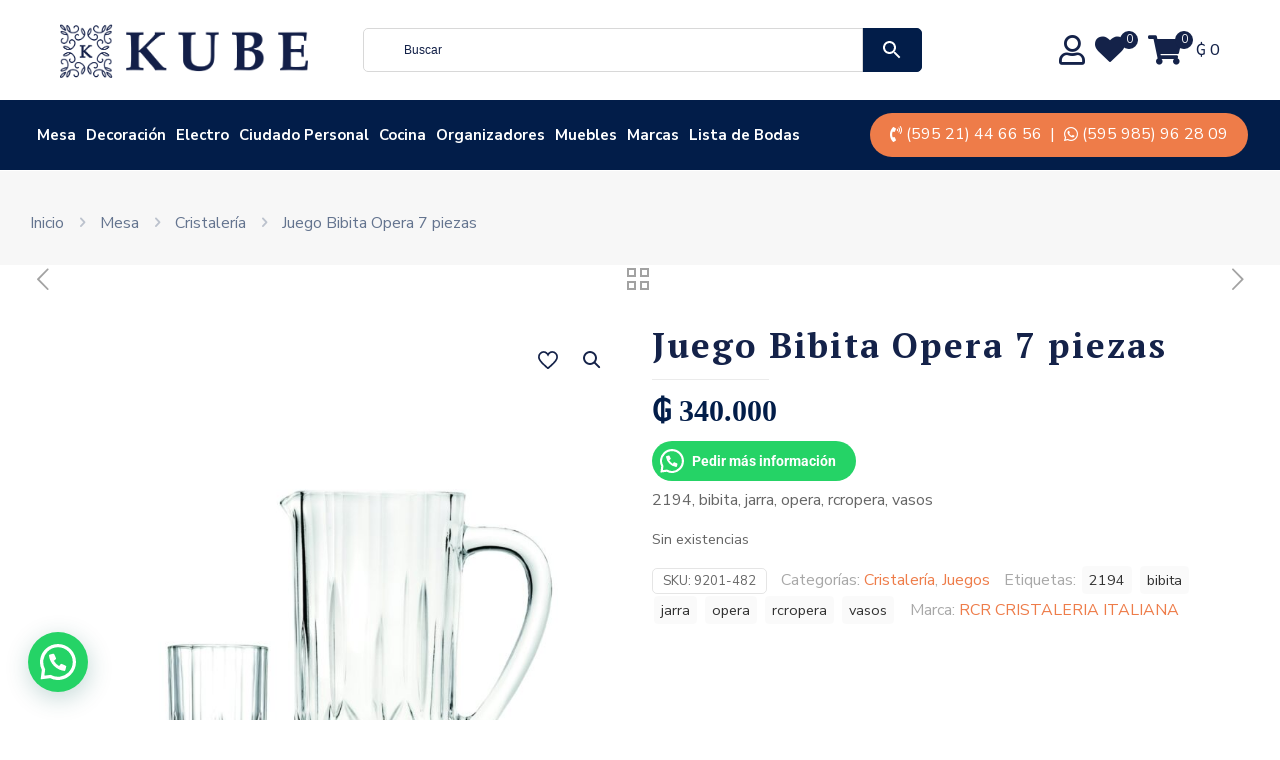

--- FILE ---
content_type: text/html; charset=UTF-8
request_url: https://www.kube.com.py/tienda/jgo-bibita-opera-7-pzas/
body_size: 56509
content:
<!DOCTYPE html>
<html lang="es" class="no-js " >

<head>

<meta charset="UTF-8" />
<meta name='robots' content='index, follow, max-image-preview:large, max-snippet:-1, max-video-preview:-1' />
	<style>img:is([sizes="auto" i], [sizes^="auto," i]) { contain-intrinsic-size: 3000px 1500px }</style>
	<meta name="format-detection" content="telephone=no">
<meta name="viewport" content="width=device-width, initial-scale=1, maximum-scale=1" />
<meta name="theme-color" content="#ffffff" media="(prefers-color-scheme: light)">
<meta name="theme-color" content="#ffffff" media="(prefers-color-scheme: dark)">

	<!-- This site is optimized with the Yoast SEO plugin v26.6 - https://yoast.com/wordpress/plugins/seo/ -->
	<title>KUBE -</title>
	<link rel="canonical" href="https://www.kube.com.py/tienda/jgo-bibita-opera-7-pzas/" />
	<meta property="og:locale" content="es_ES" />
	<meta property="og:type" content="article" />
	<meta property="og:title" content="KUBE -" />
	<meta property="og:description" content="2194, bibita, jarra, opera, rcropera, vasos" />
	<meta property="og:url" content="https://www.kube.com.py/tienda/jgo-bibita-opera-7-pzas/" />
	<meta property="og:site_name" content="KUBE" />
	<meta property="article:modified_time" content="2025-06-12T04:00:11+00:00" />
	<meta property="og:image" content="https://www.kube.com.py/wp-content/uploads/2021/06/9201-482-1-scaled-1.jpg" />
	<meta property="og:image:width" content="2560" />
	<meta property="og:image:height" content="2560" />
	<meta property="og:image:type" content="image/jpeg" />
	<meta name="twitter:card" content="summary_large_image" />
	<script type="application/ld+json" class="yoast-schema-graph">{"@context":"https://schema.org","@graph":[{"@type":"WebPage","@id":"https://www.kube.com.py/tienda/jgo-bibita-opera-7-pzas/","url":"https://www.kube.com.py/tienda/jgo-bibita-opera-7-pzas/","name":"KUBE -","isPartOf":{"@id":"https://www.kube.com.py/#website"},"primaryImageOfPage":{"@id":"https://www.kube.com.py/tienda/jgo-bibita-opera-7-pzas/#primaryimage"},"image":{"@id":"https://www.kube.com.py/tienda/jgo-bibita-opera-7-pzas/#primaryimage"},"thumbnailUrl":"https://www.kube.com.py/wp-content/uploads/2021/06/9201-482-1-scaled-1.jpg","datePublished":"2020-11-06T14:20:57+00:00","dateModified":"2025-06-12T04:00:11+00:00","breadcrumb":{"@id":"https://www.kube.com.py/tienda/jgo-bibita-opera-7-pzas/#breadcrumb"},"inLanguage":"es","potentialAction":[{"@type":"ReadAction","target":["https://www.kube.com.py/tienda/jgo-bibita-opera-7-pzas/"]}]},{"@type":"ImageObject","inLanguage":"es","@id":"https://www.kube.com.py/tienda/jgo-bibita-opera-7-pzas/#primaryimage","url":"https://www.kube.com.py/wp-content/uploads/2021/06/9201-482-1-scaled-1.jpg","contentUrl":"https://www.kube.com.py/wp-content/uploads/2021/06/9201-482-1-scaled-1.jpg","width":2560,"height":2560},{"@type":"BreadcrumbList","@id":"https://www.kube.com.py/tienda/jgo-bibita-opera-7-pzas/#breadcrumb","itemListElement":[{"@type":"ListItem","position":1,"name":"Portada","item":"https://www.kube.com.py/"},{"@type":"ListItem","position":2,"name":"Productos","item":"https://www.kube.com.py/productos/"},{"@type":"ListItem","position":3,"name":"Juego Bibita Opera 7 piezas"}]},{"@type":"WebSite","@id":"https://www.kube.com.py/#website","url":"https://www.kube.com.py/","name":"KUBE","description":"Regalamos momentos que emocionan","publisher":{"@id":"https://www.kube.com.py/#organization"},"potentialAction":[{"@type":"SearchAction","target":{"@type":"EntryPoint","urlTemplate":"https://www.kube.com.py/?s={search_term_string}"},"query-input":{"@type":"PropertyValueSpecification","valueRequired":true,"valueName":"search_term_string"}}],"inLanguage":"es"},{"@type":"Organization","@id":"https://www.kube.com.py/#organization","name":"KUBE","url":"https://www.kube.com.py/","logo":{"@type":"ImageObject","inLanguage":"es","@id":"https://www.kube.com.py/#/schema/logo/image/","url":"http://www.kube.com.py/wp-content/uploads/2018/11/Favicon.png","contentUrl":"http://www.kube.com.py/wp-content/uploads/2018/11/Favicon.png","width":960,"height":960,"caption":"KUBE"},"image":{"@id":"https://www.kube.com.py/#/schema/logo/image/"}}]}</script>
	<!-- / Yoast SEO plugin. -->


<link rel='dns-prefetch' href='//www.googletagmanager.com' />
<link rel='dns-prefetch' href='//js.retainful.com' />
<link rel='dns-prefetch' href='//capi-automation.s3.us-east-2.amazonaws.com' />
<link rel='dns-prefetch' href='//code.jquery.com' />
<link rel='dns-prefetch' href='//fonts.googleapis.com' />
<link rel="alternate" type="application/rss+xml" title="KUBE &raquo; Feed" href="https://www.kube.com.py/feed/" />
<link rel="alternate" type="application/rss+xml" title="KUBE &raquo; Feed de los comentarios" href="https://www.kube.com.py/comments/feed/" />
<script type="text/javascript">
/* <![CDATA[ */
window._wpemojiSettings = {"baseUrl":"https:\/\/s.w.org\/images\/core\/emoji\/16.0.1\/72x72\/","ext":".png","svgUrl":"https:\/\/s.w.org\/images\/core\/emoji\/16.0.1\/svg\/","svgExt":".svg","source":{"concatemoji":"https:\/\/www.kube.com.py\/wp-includes\/js\/wp-emoji-release.min.js?ver=6.8.3"}};
/*! This file is auto-generated */
!function(s,n){var o,i,e;function c(e){try{var t={supportTests:e,timestamp:(new Date).valueOf()};sessionStorage.setItem(o,JSON.stringify(t))}catch(e){}}function p(e,t,n){e.clearRect(0,0,e.canvas.width,e.canvas.height),e.fillText(t,0,0);var t=new Uint32Array(e.getImageData(0,0,e.canvas.width,e.canvas.height).data),a=(e.clearRect(0,0,e.canvas.width,e.canvas.height),e.fillText(n,0,0),new Uint32Array(e.getImageData(0,0,e.canvas.width,e.canvas.height).data));return t.every(function(e,t){return e===a[t]})}function u(e,t){e.clearRect(0,0,e.canvas.width,e.canvas.height),e.fillText(t,0,0);for(var n=e.getImageData(16,16,1,1),a=0;a<n.data.length;a++)if(0!==n.data[a])return!1;return!0}function f(e,t,n,a){switch(t){case"flag":return n(e,"\ud83c\udff3\ufe0f\u200d\u26a7\ufe0f","\ud83c\udff3\ufe0f\u200b\u26a7\ufe0f")?!1:!n(e,"\ud83c\udde8\ud83c\uddf6","\ud83c\udde8\u200b\ud83c\uddf6")&&!n(e,"\ud83c\udff4\udb40\udc67\udb40\udc62\udb40\udc65\udb40\udc6e\udb40\udc67\udb40\udc7f","\ud83c\udff4\u200b\udb40\udc67\u200b\udb40\udc62\u200b\udb40\udc65\u200b\udb40\udc6e\u200b\udb40\udc67\u200b\udb40\udc7f");case"emoji":return!a(e,"\ud83e\udedf")}return!1}function g(e,t,n,a){var r="undefined"!=typeof WorkerGlobalScope&&self instanceof WorkerGlobalScope?new OffscreenCanvas(300,150):s.createElement("canvas"),o=r.getContext("2d",{willReadFrequently:!0}),i=(o.textBaseline="top",o.font="600 32px Arial",{});return e.forEach(function(e){i[e]=t(o,e,n,a)}),i}function t(e){var t=s.createElement("script");t.src=e,t.defer=!0,s.head.appendChild(t)}"undefined"!=typeof Promise&&(o="wpEmojiSettingsSupports",i=["flag","emoji"],n.supports={everything:!0,everythingExceptFlag:!0},e=new Promise(function(e){s.addEventListener("DOMContentLoaded",e,{once:!0})}),new Promise(function(t){var n=function(){try{var e=JSON.parse(sessionStorage.getItem(o));if("object"==typeof e&&"number"==typeof e.timestamp&&(new Date).valueOf()<e.timestamp+604800&&"object"==typeof e.supportTests)return e.supportTests}catch(e){}return null}();if(!n){if("undefined"!=typeof Worker&&"undefined"!=typeof OffscreenCanvas&&"undefined"!=typeof URL&&URL.createObjectURL&&"undefined"!=typeof Blob)try{var e="postMessage("+g.toString()+"("+[JSON.stringify(i),f.toString(),p.toString(),u.toString()].join(",")+"));",a=new Blob([e],{type:"text/javascript"}),r=new Worker(URL.createObjectURL(a),{name:"wpTestEmojiSupports"});return void(r.onmessage=function(e){c(n=e.data),r.terminate(),t(n)})}catch(e){}c(n=g(i,f,p,u))}t(n)}).then(function(e){for(var t in e)n.supports[t]=e[t],n.supports.everything=n.supports.everything&&n.supports[t],"flag"!==t&&(n.supports.everythingExceptFlag=n.supports.everythingExceptFlag&&n.supports[t]);n.supports.everythingExceptFlag=n.supports.everythingExceptFlag&&!n.supports.flag,n.DOMReady=!1,n.readyCallback=function(){n.DOMReady=!0}}).then(function(){return e}).then(function(){var e;n.supports.everything||(n.readyCallback(),(e=n.source||{}).concatemoji?t(e.concatemoji):e.wpemoji&&e.twemoji&&(t(e.twemoji),t(e.wpemoji)))}))}((window,document),window._wpemojiSettings);
/* ]]> */
</script>
<link rel='stylesheet' id='woosb-blocks-css' href='https://www.kube.com.py/wp-content/plugins/woo-product-bundle/assets/css/blocks.css?ver=8.3.9' type='text/css' media='all' />
<style id='wp-emoji-styles-inline-css' type='text/css'>

	img.wp-smiley, img.emoji {
		display: inline !important;
		border: none !important;
		box-shadow: none !important;
		height: 1em !important;
		width: 1em !important;
		margin: 0 0.07em !important;
		vertical-align: -0.1em !important;
		background: none !important;
		padding: 0 !important;
	}
</style>
<link rel='stylesheet' id='wp-block-library-css' href='https://www.kube.com.py/wp-includes/css/dist/block-library/style.min.css?ver=6.8.3' type='text/css' media='all' />
<style id='classic-theme-styles-inline-css' type='text/css'>
/*! This file is auto-generated */
.wp-block-button__link{color:#fff;background-color:#32373c;border-radius:9999px;box-shadow:none;text-decoration:none;padding:calc(.667em + 2px) calc(1.333em + 2px);font-size:1.125em}.wp-block-file__button{background:#32373c;color:#fff;text-decoration:none}
</style>
<style id='joinchat-button-style-inline-css' type='text/css'>
.wp-block-joinchat-button{border:none!important;text-align:center}.wp-block-joinchat-button figure{display:table;margin:0 auto;padding:0}.wp-block-joinchat-button figcaption{font:normal normal 400 .6em/2em var(--wp--preset--font-family--system-font,sans-serif);margin:0;padding:0}.wp-block-joinchat-button .joinchat-button__qr{background-color:#fff;border:6px solid #25d366;border-radius:30px;box-sizing:content-box;display:block;height:200px;margin:auto;overflow:hidden;padding:10px;width:200px}.wp-block-joinchat-button .joinchat-button__qr canvas,.wp-block-joinchat-button .joinchat-button__qr img{display:block;margin:auto}.wp-block-joinchat-button .joinchat-button__link{align-items:center;background-color:#25d366;border:6px solid #25d366;border-radius:30px;display:inline-flex;flex-flow:row nowrap;justify-content:center;line-height:1.25em;margin:0 auto;text-decoration:none}.wp-block-joinchat-button .joinchat-button__link:before{background:transparent var(--joinchat-ico) no-repeat center;background-size:100%;content:"";display:block;height:1.5em;margin:-.75em .75em -.75em 0;width:1.5em}.wp-block-joinchat-button figure+.joinchat-button__link{margin-top:10px}@media (orientation:landscape)and (min-height:481px),(orientation:portrait)and (min-width:481px){.wp-block-joinchat-button.joinchat-button--qr-only figure+.joinchat-button__link{display:none}}@media (max-width:480px),(orientation:landscape)and (max-height:480px){.wp-block-joinchat-button figure{display:none}}

</style>
<style id='global-styles-inline-css' type='text/css'>
:root{--wp--preset--aspect-ratio--square: 1;--wp--preset--aspect-ratio--4-3: 4/3;--wp--preset--aspect-ratio--3-4: 3/4;--wp--preset--aspect-ratio--3-2: 3/2;--wp--preset--aspect-ratio--2-3: 2/3;--wp--preset--aspect-ratio--16-9: 16/9;--wp--preset--aspect-ratio--9-16: 9/16;--wp--preset--color--black: #000000;--wp--preset--color--cyan-bluish-gray: #abb8c3;--wp--preset--color--white: #ffffff;--wp--preset--color--pale-pink: #f78da7;--wp--preset--color--vivid-red: #cf2e2e;--wp--preset--color--luminous-vivid-orange: #ff6900;--wp--preset--color--luminous-vivid-amber: #fcb900;--wp--preset--color--light-green-cyan: #7bdcb5;--wp--preset--color--vivid-green-cyan: #00d084;--wp--preset--color--pale-cyan-blue: #8ed1fc;--wp--preset--color--vivid-cyan-blue: #0693e3;--wp--preset--color--vivid-purple: #9b51e0;--wp--preset--gradient--vivid-cyan-blue-to-vivid-purple: linear-gradient(135deg,rgba(6,147,227,1) 0%,rgb(155,81,224) 100%);--wp--preset--gradient--light-green-cyan-to-vivid-green-cyan: linear-gradient(135deg,rgb(122,220,180) 0%,rgb(0,208,130) 100%);--wp--preset--gradient--luminous-vivid-amber-to-luminous-vivid-orange: linear-gradient(135deg,rgba(252,185,0,1) 0%,rgba(255,105,0,1) 100%);--wp--preset--gradient--luminous-vivid-orange-to-vivid-red: linear-gradient(135deg,rgba(255,105,0,1) 0%,rgb(207,46,46) 100%);--wp--preset--gradient--very-light-gray-to-cyan-bluish-gray: linear-gradient(135deg,rgb(238,238,238) 0%,rgb(169,184,195) 100%);--wp--preset--gradient--cool-to-warm-spectrum: linear-gradient(135deg,rgb(74,234,220) 0%,rgb(151,120,209) 20%,rgb(207,42,186) 40%,rgb(238,44,130) 60%,rgb(251,105,98) 80%,rgb(254,248,76) 100%);--wp--preset--gradient--blush-light-purple: linear-gradient(135deg,rgb(255,206,236) 0%,rgb(152,150,240) 100%);--wp--preset--gradient--blush-bordeaux: linear-gradient(135deg,rgb(254,205,165) 0%,rgb(254,45,45) 50%,rgb(107,0,62) 100%);--wp--preset--gradient--luminous-dusk: linear-gradient(135deg,rgb(255,203,112) 0%,rgb(199,81,192) 50%,rgb(65,88,208) 100%);--wp--preset--gradient--pale-ocean: linear-gradient(135deg,rgb(255,245,203) 0%,rgb(182,227,212) 50%,rgb(51,167,181) 100%);--wp--preset--gradient--electric-grass: linear-gradient(135deg,rgb(202,248,128) 0%,rgb(113,206,126) 100%);--wp--preset--gradient--midnight: linear-gradient(135deg,rgb(2,3,129) 0%,rgb(40,116,252) 100%);--wp--preset--font-size--small: 13px;--wp--preset--font-size--medium: 20px;--wp--preset--font-size--large: 36px;--wp--preset--font-size--x-large: 42px;--wp--preset--spacing--20: 0.44rem;--wp--preset--spacing--30: 0.67rem;--wp--preset--spacing--40: 1rem;--wp--preset--spacing--50: 1.5rem;--wp--preset--spacing--60: 2.25rem;--wp--preset--spacing--70: 3.38rem;--wp--preset--spacing--80: 5.06rem;--wp--preset--shadow--natural: 6px 6px 9px rgba(0, 0, 0, 0.2);--wp--preset--shadow--deep: 12px 12px 50px rgba(0, 0, 0, 0.4);--wp--preset--shadow--sharp: 6px 6px 0px rgba(0, 0, 0, 0.2);--wp--preset--shadow--outlined: 6px 6px 0px -3px rgba(255, 255, 255, 1), 6px 6px rgba(0, 0, 0, 1);--wp--preset--shadow--crisp: 6px 6px 0px rgba(0, 0, 0, 1);}:where(.is-layout-flex){gap: 0.5em;}:where(.is-layout-grid){gap: 0.5em;}body .is-layout-flex{display: flex;}.is-layout-flex{flex-wrap: wrap;align-items: center;}.is-layout-flex > :is(*, div){margin: 0;}body .is-layout-grid{display: grid;}.is-layout-grid > :is(*, div){margin: 0;}:where(.wp-block-columns.is-layout-flex){gap: 2em;}:where(.wp-block-columns.is-layout-grid){gap: 2em;}:where(.wp-block-post-template.is-layout-flex){gap: 1.25em;}:where(.wp-block-post-template.is-layout-grid){gap: 1.25em;}.has-black-color{color: var(--wp--preset--color--black) !important;}.has-cyan-bluish-gray-color{color: var(--wp--preset--color--cyan-bluish-gray) !important;}.has-white-color{color: var(--wp--preset--color--white) !important;}.has-pale-pink-color{color: var(--wp--preset--color--pale-pink) !important;}.has-vivid-red-color{color: var(--wp--preset--color--vivid-red) !important;}.has-luminous-vivid-orange-color{color: var(--wp--preset--color--luminous-vivid-orange) !important;}.has-luminous-vivid-amber-color{color: var(--wp--preset--color--luminous-vivid-amber) !important;}.has-light-green-cyan-color{color: var(--wp--preset--color--light-green-cyan) !important;}.has-vivid-green-cyan-color{color: var(--wp--preset--color--vivid-green-cyan) !important;}.has-pale-cyan-blue-color{color: var(--wp--preset--color--pale-cyan-blue) !important;}.has-vivid-cyan-blue-color{color: var(--wp--preset--color--vivid-cyan-blue) !important;}.has-vivid-purple-color{color: var(--wp--preset--color--vivid-purple) !important;}.has-black-background-color{background-color: var(--wp--preset--color--black) !important;}.has-cyan-bluish-gray-background-color{background-color: var(--wp--preset--color--cyan-bluish-gray) !important;}.has-white-background-color{background-color: var(--wp--preset--color--white) !important;}.has-pale-pink-background-color{background-color: var(--wp--preset--color--pale-pink) !important;}.has-vivid-red-background-color{background-color: var(--wp--preset--color--vivid-red) !important;}.has-luminous-vivid-orange-background-color{background-color: var(--wp--preset--color--luminous-vivid-orange) !important;}.has-luminous-vivid-amber-background-color{background-color: var(--wp--preset--color--luminous-vivid-amber) !important;}.has-light-green-cyan-background-color{background-color: var(--wp--preset--color--light-green-cyan) !important;}.has-vivid-green-cyan-background-color{background-color: var(--wp--preset--color--vivid-green-cyan) !important;}.has-pale-cyan-blue-background-color{background-color: var(--wp--preset--color--pale-cyan-blue) !important;}.has-vivid-cyan-blue-background-color{background-color: var(--wp--preset--color--vivid-cyan-blue) !important;}.has-vivid-purple-background-color{background-color: var(--wp--preset--color--vivid-purple) !important;}.has-black-border-color{border-color: var(--wp--preset--color--black) !important;}.has-cyan-bluish-gray-border-color{border-color: var(--wp--preset--color--cyan-bluish-gray) !important;}.has-white-border-color{border-color: var(--wp--preset--color--white) !important;}.has-pale-pink-border-color{border-color: var(--wp--preset--color--pale-pink) !important;}.has-vivid-red-border-color{border-color: var(--wp--preset--color--vivid-red) !important;}.has-luminous-vivid-orange-border-color{border-color: var(--wp--preset--color--luminous-vivid-orange) !important;}.has-luminous-vivid-amber-border-color{border-color: var(--wp--preset--color--luminous-vivid-amber) !important;}.has-light-green-cyan-border-color{border-color: var(--wp--preset--color--light-green-cyan) !important;}.has-vivid-green-cyan-border-color{border-color: var(--wp--preset--color--vivid-green-cyan) !important;}.has-pale-cyan-blue-border-color{border-color: var(--wp--preset--color--pale-cyan-blue) !important;}.has-vivid-cyan-blue-border-color{border-color: var(--wp--preset--color--vivid-cyan-blue) !important;}.has-vivid-purple-border-color{border-color: var(--wp--preset--color--vivid-purple) !important;}.has-vivid-cyan-blue-to-vivid-purple-gradient-background{background: var(--wp--preset--gradient--vivid-cyan-blue-to-vivid-purple) !important;}.has-light-green-cyan-to-vivid-green-cyan-gradient-background{background: var(--wp--preset--gradient--light-green-cyan-to-vivid-green-cyan) !important;}.has-luminous-vivid-amber-to-luminous-vivid-orange-gradient-background{background: var(--wp--preset--gradient--luminous-vivid-amber-to-luminous-vivid-orange) !important;}.has-luminous-vivid-orange-to-vivid-red-gradient-background{background: var(--wp--preset--gradient--luminous-vivid-orange-to-vivid-red) !important;}.has-very-light-gray-to-cyan-bluish-gray-gradient-background{background: var(--wp--preset--gradient--very-light-gray-to-cyan-bluish-gray) !important;}.has-cool-to-warm-spectrum-gradient-background{background: var(--wp--preset--gradient--cool-to-warm-spectrum) !important;}.has-blush-light-purple-gradient-background{background: var(--wp--preset--gradient--blush-light-purple) !important;}.has-blush-bordeaux-gradient-background{background: var(--wp--preset--gradient--blush-bordeaux) !important;}.has-luminous-dusk-gradient-background{background: var(--wp--preset--gradient--luminous-dusk) !important;}.has-pale-ocean-gradient-background{background: var(--wp--preset--gradient--pale-ocean) !important;}.has-electric-grass-gradient-background{background: var(--wp--preset--gradient--electric-grass) !important;}.has-midnight-gradient-background{background: var(--wp--preset--gradient--midnight) !important;}.has-small-font-size{font-size: var(--wp--preset--font-size--small) !important;}.has-medium-font-size{font-size: var(--wp--preset--font-size--medium) !important;}.has-large-font-size{font-size: var(--wp--preset--font-size--large) !important;}.has-x-large-font-size{font-size: var(--wp--preset--font-size--x-large) !important;}
:where(.wp-block-post-template.is-layout-flex){gap: 1.25em;}:where(.wp-block-post-template.is-layout-grid){gap: 1.25em;}
:where(.wp-block-columns.is-layout-flex){gap: 2em;}:where(.wp-block-columns.is-layout-grid){gap: 2em;}
:root :where(.wp-block-pullquote){font-size: 1.5em;line-height: 1.6;}
</style>
<link rel='stylesheet' id='ajax-image-upload-css' href='https://www.kube.com.py/wp-content/plugins/ajax-image-upload/public/css/ajax-image-upload-public.css?ver=1.0.0' type='text/css' media='all' />
<link rel='stylesheet' id='uaf_client_css-css' href='https://www.kube.com.py/wp-content/uploads/useanyfont/uaf.css?ver=1753669840' type='text/css' media='all' />
<link rel='stylesheet' id='photoswipe-css' href='https://www.kube.com.py/wp-content/plugins/woocommerce/assets/css/photoswipe/photoswipe.min.css?ver=10.3.5' type='text/css' media='all' />
<link rel='stylesheet' id='photoswipe-default-skin-css' href='https://www.kube.com.py/wp-content/plugins/woocommerce/assets/css/photoswipe/default-skin/default-skin.min.css?ver=10.3.5' type='text/css' media='all' />
<link rel='stylesheet' id='woocommerce-layout-css' href='https://www.kube.com.py/wp-content/plugins/woocommerce/assets/css/woocommerce-layout.css?ver=10.3.5' type='text/css' media='all' />
<link rel='stylesheet' id='woocommerce-smallscreen-css' href='https://www.kube.com.py/wp-content/plugins/woocommerce/assets/css/woocommerce-smallscreen.css?ver=10.3.5' type='text/css' media='only screen and (max-width: 768px)' />
<link rel='stylesheet' id='woocommerce-general-css' href='https://www.kube.com.py/wp-content/plugins/woocommerce/assets/css/woocommerce.css?ver=10.3.5' type='text/css' media='all' />
<style id='woocommerce-inline-inline-css' type='text/css'>
.woocommerce form .form-row .required { visibility: visible; }
</style>
<link rel='stylesheet' id='aws-style-css' href='https://www.kube.com.py/wp-content/plugins/advanced-woo-search/assets/css/common.min.css?ver=3.50' type='text/css' media='all' />
<link rel='stylesheet' id='ywgc-frontend-css' href='https://www.kube.com.py/wp-content/plugins/yith-woocommerce-gift-cards/assets/css/ywgc-frontend.css?ver=4.29.0' type='text/css' media='all' />
<style id='ywgc-frontend-inline-css' type='text/css'>

                    .ywgc_apply_gift_card_button{
                        background-color:#448a85 !important;
                        color:#ffffff!important;
                    }
                    .ywgc_apply_gift_card_button:hover{
                        background-color:#4ac4aa!important;
                        color:#ffffff!important;
                    }
                    .ywgc_enter_code{
                        background-color:#ffffff;
                        color:#000000;
                    }
                    .ywgc_enter_code:hover{
                        background-color:#ffffff;
                        color: #000000;
                    }
                    .gift-cards-list button{
                        border: 1px solid #000000;
                    }
                    .selected_image_parent{
                        border: 2px dashed #000000 !important;
                    }
                    .ywgc-preset-image.selected_image_parent:after{
                        background-color: #000000;
                    }
                    .ywgc-predefined-amount-button.selected_button{
                        background-color: #000000;
                    }
                    .ywgc-on-sale-text{
                        color:#000000;
                    }
                    .ywgc-choose-image.ywgc-choose-template:hover{
                        background: rgba(0, 0, 0, 0.9);
                    }
                    .ywgc-choose-image.ywgc-choose-template{
                        background: rgba(0, 0, 0, 0.8);
                    }
                    .ui-datepicker a.ui-state-active, .ui-datepicker a.ui-state-hover {
                        background:#000000 !important;
                        color: white;
                    }
                    .ywgc-form-preview-separator{
                        background-color: #000000;
                    }
                    .ywgc-form-preview-amount{
                        color: #000000;
                    }
                    #ywgc-manual-amount{
                        border: 1px solid #000000;
                    }
                    .ywgc-template-categories a:hover,
                    .ywgc-template-categories a.ywgc-category-selected{
                        color: #000000;
                    }
                    .ywgc-design-list-modal .ywgc-preset-image:before {
                        background-color: #000000;
                    }
                    .ywgc-custom-upload-container-modal .ywgc-custom-design-modal-preview-close {
                        background-color: #000000;
                    }
           
</style>
<link rel='stylesheet' id='jquery-ui-css-css' href='//code.jquery.com/ui/1.13.1/themes/smoothness/jquery-ui.css?ver=1' type='text/css' media='all' />
<link rel='stylesheet' id='dashicons-css' href='https://www.kube.com.py/wp-includes/css/dashicons.min.css?ver=6.8.3' type='text/css' media='all' />
<style id='dashicons-inline-css' type='text/css'>
[data-font="Dashicons"]:before {font-family: 'Dashicons' !important;content: attr(data-icon) !important;speak: none !important;font-weight: normal !important;font-variant: normal !important;text-transform: none !important;line-height: 1 !important;font-style: normal !important;-webkit-font-smoothing: antialiased !important;-moz-osx-font-smoothing: grayscale !important;}
</style>
<link rel='stylesheet' id='brands-styles-css' href='https://www.kube.com.py/wp-content/plugins/woocommerce/assets/css/brands.css?ver=10.3.5' type='text/css' media='all' />
<link rel='stylesheet' id='woosb-frontend-css' href='https://www.kube.com.py/wp-content/plugins/woo-product-bundle/assets/css/frontend.css?ver=8.3.9' type='text/css' media='all' />
<link rel='stylesheet' id='tinvwl-css' href='https://www.kube.com.py/wp-content/plugins/ti-woocommerce-wishlist-premium/assets/css/public.min.css?ver=1.15.1' type='text/css' media='all' />
<link rel='stylesheet' id='mfn-be-css' href='https://www.kube.com.py/wp-content/themes/betheme/css/be.css?ver=28.2.1' type='text/css' media='all' />
<link rel='stylesheet' id='mfn-animations-css' href='https://www.kube.com.py/wp-content/themes/betheme/assets/animations/animations.min.css?ver=28.2.1' type='text/css' media='all' />
<link rel='stylesheet' id='mfn-font-awesome-css' href='https://www.kube.com.py/wp-content/themes/betheme/fonts/fontawesome/fontawesome.css?ver=28.2.1' type='text/css' media='all' />
<link rel='stylesheet' id='mfn-responsive-css' href='https://www.kube.com.py/wp-content/themes/betheme/css/responsive.css?ver=28.2.1' type='text/css' media='all' />
<link rel='stylesheet' id='mfn-fonts-css' href='https://fonts.googleapis.com/css?family=Nunito+Sans%3A1%2C300%2C400%2C400italic%2C500%2C600%2C700%2C700italic%7CPT+Serif%3A1%2C300%2C400%2C400italic%2C500%2C600%2C700%2C700italic&#038;display=swap&#038;ver=6.8.3' type='text/css' media='all' />
<link rel='stylesheet' id='mfn-font-button-css' href='https://fonts.googleapis.com/css?family=Nunito+Sans%3A400%2C700&#038;display=swap&#038;ver=6.8.3' type='text/css' media='all' />
<link rel='stylesheet' id='mfn-swiper-css' href='https://www.kube.com.py/wp-content/themes/betheme/css/scripts/swiper.css?ver=28.2.1' type='text/css' media='' />
<link rel='stylesheet' id='mfn-woo-css' href='https://www.kube.com.py/wp-content/themes/betheme/css/woocommerce.css?ver=28.2.1' type='text/css' media='all' />
<link rel='stylesheet' id='prdctfltr-css' href='https://www.kube.com.py/wp-content/plugins/prdctfltr/lib/css/style.min.css?ver=6.6.5' type='text/css' media='all' />
<link rel='stylesheet' id='slick-css' href='https://www.kube.com.py/wp-content/plugins/wpc-grouped-product/assets/slick/slick.css?ver=6.8.3' type='text/css' media='all' />
<link rel='stylesheet' id='woosg-frontend-css' href='https://www.kube.com.py/wp-content/plugins/wpc-grouped-product/assets/css/frontend.css?ver=5.2.4' type='text/css' media='all' />
<style id='mfn-dynamic-inline-css' type='text/css'>
html{background-color:#FFFFFF}#Wrapper,#Content,.mfn-popup .mfn-popup-content,.mfn-off-canvas-sidebar .mfn-off-canvas-content-wrapper,.mfn-cart-holder,.mfn-header-login,#Top_bar .search_wrapper,#Top_bar .top_bar_right .mfn-live-search-box,.column_livesearch .mfn-live-search-wrapper,.column_livesearch .mfn-live-search-box{background-color:#FFFFFF}.layout-boxed.mfn-bebuilder-header.mfn-ui #Wrapper .mfn-only-sample-content{background-color:#FFFFFF}body:not(.template-slider) #Header{min-height:150px}body.header-below:not(.template-slider) #Header{padding-top:150px}#Footer .widgets_wrapper{padding:0px}.has-search-overlay.search-overlay-opened #search-overlay{background-color:rgba(0,0,0,0.6)}.elementor-page.elementor-default #Content .the_content .section_wrapper{max-width:100%}.elementor-page.elementor-default #Content .section.the_content{width:100%}.elementor-page.elementor-default #Content .section_wrapper .the_content_wrapper{margin-left:0;margin-right:0;width:100%}body,span.date_label,.timeline_items li h3 span,input[type="date"],input[type="text"],input[type="password"],input[type="tel"],input[type="email"],input[type="url"],textarea,select,.offer_li .title h3,.mfn-menu-item-megamenu{font-family:"Nunito Sans",-apple-system,BlinkMacSystemFont,"Segoe UI",Roboto,Oxygen-Sans,Ubuntu,Cantarell,"Helvetica Neue",sans-serif}.lead,.big{font-family:"Nunito Sans",-apple-system,BlinkMacSystemFont,"Segoe UI",Roboto,Oxygen-Sans,Ubuntu,Cantarell,"Helvetica Neue",sans-serif}#menu > ul > li > a,#overlay-menu ul li a{font-family:"Nunito Sans",-apple-system,BlinkMacSystemFont,"Segoe UI",Roboto,Oxygen-Sans,Ubuntu,Cantarell,"Helvetica Neue",sans-serif}#Subheader .title{font-family:"PT Serif",-apple-system,BlinkMacSystemFont,"Segoe UI",Roboto,Oxygen-Sans,Ubuntu,Cantarell,"Helvetica Neue",sans-serif}h1,h2,h3,h4,.text-logo #logo{font-family:"PT Serif",-apple-system,BlinkMacSystemFont,"Segoe UI",Roboto,Oxygen-Sans,Ubuntu,Cantarell,"Helvetica Neue",sans-serif}h5,h6{font-family:"PT Serif",-apple-system,BlinkMacSystemFont,"Segoe UI",Roboto,Oxygen-Sans,Ubuntu,Cantarell,"Helvetica Neue",sans-serif}blockquote{font-family:"PT Serif",-apple-system,BlinkMacSystemFont,"Segoe UI",Roboto,Oxygen-Sans,Ubuntu,Cantarell,"Helvetica Neue",sans-serif}.chart_box .chart .num,.counter .desc_wrapper .number-wrapper,.how_it_works .image .number,.pricing-box .plan-header .price,.quick_fact .number-wrapper,.woocommerce .product div.entry-summary .price{font-family:"PT Serif",-apple-system,BlinkMacSystemFont,"Segoe UI",Roboto,Oxygen-Sans,Ubuntu,Cantarell,"Helvetica Neue",sans-serif}body,.mfn-menu-item-megamenu{font-size:16px;line-height:24px;font-weight:400;letter-spacing:0px}.lead,.big{font-size:16px;line-height:24px;font-weight:700;letter-spacing:0px}#menu > ul > li > a,#overlay-menu ul li a{font-size:15px;font-weight:700;letter-spacing:0px}#overlay-menu ul li a{line-height:22.5px}#Subheader .title{font-size:35px;line-height:40px;font-weight:700;letter-spacing:2px}h1,.text-logo #logo{font-size:35px;line-height:40px;font-weight:700;letter-spacing:2px}h2{font-size:28px;line-height:35px;font-weight:700;letter-spacing:1px}h3,.woocommerce ul.products li.product h3,.woocommerce #customer_login h2{font-size:20px;line-height:26px;font-weight:600;letter-spacing:0px}h4,.woocommerce .woocommerce-order-details__title,.woocommerce .wc-bacs-bank-details-heading,.woocommerce .woocommerce-customer-details h2{font-size:18px;line-height:23px;font-weight:700;letter-spacing:0px}h5{font-size:16px;line-height:20px;font-weight:600;letter-spacing:0px}h6{font-size:13px;line-height:20px;font-weight:700;letter-spacing:0px}#Intro .intro-title{font-size:35px;line-height:40px;font-weight:700;letter-spacing:1px}@media only screen and (min-width:768px) and (max-width:959px){body,.mfn-menu-item-megamenu{font-size:14px;line-height:20px;font-weight:400;letter-spacing:0px}.lead,.big{font-size:14px;line-height:20px;font-weight:700;letter-spacing:0px}#menu > ul > li > a,#overlay-menu ul li a{font-size:13px;font-weight:700;letter-spacing:0px}#overlay-menu ul li a{line-height:19.5px}#Subheader .title{font-size:30px;line-height:34px;font-weight:700;letter-spacing:2px}h1,.text-logo #logo{font-size:30px;line-height:34px;font-weight:700;letter-spacing:2px}h2{font-size:24px;line-height:30px;font-weight:700;letter-spacing:1px}h3,.woocommerce ul.products li.product h3,.woocommerce #customer_login h2{font-size:17px;line-height:22px;font-weight:600;letter-spacing:0px}h4,.woocommerce .woocommerce-order-details__title,.woocommerce .wc-bacs-bank-details-heading,.woocommerce .woocommerce-customer-details h2{font-size:15px;line-height:20px;font-weight:700;letter-spacing:0px}h5{font-size:14px;line-height:19px;font-weight:600;letter-spacing:0px}h6{font-size:13px;line-height:19px;font-weight:700;letter-spacing:0px}#Intro .intro-title{font-size:30px;line-height:34px;font-weight:700;letter-spacing:1px}blockquote{font-size:15px}.chart_box .chart .num{font-size:45px;line-height:45px}.counter .desc_wrapper .number-wrapper{font-size:45px;line-height:45px}.counter .desc_wrapper .title{font-size:14px;line-height:18px}.faq .question .title{font-size:14px}.fancy_heading .title{font-size:38px;line-height:38px}.offer .offer_li .desc_wrapper .title h3{font-size:32px;line-height:32px}.offer_thumb_ul li.offer_thumb_li .desc_wrapper .title h3{font-size:32px;line-height:32px}.pricing-box .plan-header h2{font-size:27px;line-height:27px}.pricing-box .plan-header .price > span{font-size:40px;line-height:40px}.pricing-box .plan-header .price sup.currency{font-size:18px;line-height:18px}.pricing-box .plan-header .price sup.period{font-size:14px;line-height:14px}.quick_fact .number-wrapper{font-size:80px;line-height:80px}.trailer_box .desc h2{font-size:27px;line-height:27px}.widget > h3{font-size:17px;line-height:20px}}@media only screen and (min-width:480px) and (max-width:767px){body,.mfn-menu-item-megamenu{font-size:13px;line-height:19px;font-weight:400;letter-spacing:0px}.lead,.big{font-size:13px;line-height:19px;font-weight:700;letter-spacing:0px}#menu > ul > li > a,#overlay-menu ul li a{font-size:13px;font-weight:700;letter-spacing:0px}#overlay-menu ul li a{line-height:19.5px}#Subheader .title{font-size:26px;line-height:30px;font-weight:700;letter-spacing:2px}h1,.text-logo #logo{font-size:26px;line-height:30px;font-weight:700;letter-spacing:2px}h2{font-size:21px;line-height:26px;font-weight:700;letter-spacing:1px}h3,.woocommerce ul.products li.product h3,.woocommerce #customer_login h2{font-size:15px;line-height:20px;font-weight:600;letter-spacing:0px}h4,.woocommerce .woocommerce-order-details__title,.woocommerce .wc-bacs-bank-details-heading,.woocommerce .woocommerce-customer-details h2{font-size:14px;line-height:19px;font-weight:700;letter-spacing:0px}h5{font-size:13px;line-height:19px;font-weight:600;letter-spacing:0px}h6{font-size:13px;line-height:19px;font-weight:700;letter-spacing:0px}#Intro .intro-title{font-size:26px;line-height:30px;font-weight:700;letter-spacing:1px}blockquote{font-size:14px}.chart_box .chart .num{font-size:40px;line-height:40px}.counter .desc_wrapper .number-wrapper{font-size:40px;line-height:40px}.counter .desc_wrapper .title{font-size:13px;line-height:16px}.faq .question .title{font-size:13px}.fancy_heading .title{font-size:34px;line-height:34px}.offer .offer_li .desc_wrapper .title h3{font-size:28px;line-height:28px}.offer_thumb_ul li.offer_thumb_li .desc_wrapper .title h3{font-size:28px;line-height:28px}.pricing-box .plan-header h2{font-size:24px;line-height:24px}.pricing-box .plan-header .price > span{font-size:34px;line-height:34px}.pricing-box .plan-header .price sup.currency{font-size:16px;line-height:16px}.pricing-box .plan-header .price sup.period{font-size:13px;line-height:13px}.quick_fact .number-wrapper{font-size:70px;line-height:70px}.trailer_box .desc h2{font-size:24px;line-height:24px}.widget > h3{font-size:16px;line-height:19px}}@media only screen and (max-width:479px){body,.mfn-menu-item-megamenu{font-size:13px;line-height:19px;font-weight:400;letter-spacing:0px}.lead,.big{font-size:13px;line-height:19px;font-weight:700;letter-spacing:0px}#menu > ul > li > a,#overlay-menu ul li a{font-size:13px;font-weight:700;letter-spacing:0px}#overlay-menu ul li a{line-height:19.5px}#Subheader .title{font-size:21px;line-height:24px;font-weight:700;letter-spacing:1px}h1,.text-logo #logo{font-size:21px;line-height:24px;font-weight:700;letter-spacing:1px}h2{font-size:17px;line-height:21px;font-weight:700;letter-spacing:1px}h3,.woocommerce ul.products li.product h3,.woocommerce #customer_login h2{font-size:13px;line-height:19px;font-weight:600;letter-spacing:0px}h4,.woocommerce .woocommerce-order-details__title,.woocommerce .wc-bacs-bank-details-heading,.woocommerce .woocommerce-customer-details h2{font-size:13px;line-height:19px;font-weight:700;letter-spacing:0px}h5{font-size:13px;line-height:19px;font-weight:600;letter-spacing:0px}h6{font-size:13px;line-height:19px;font-weight:700;letter-spacing:0px}#Intro .intro-title{font-size:21px;line-height:24px;font-weight:700;letter-spacing:1px}blockquote{font-size:13px}.chart_box .chart .num{font-size:35px;line-height:35px}.counter .desc_wrapper .number-wrapper{font-size:35px;line-height:35px}.counter .desc_wrapper .title{font-size:13px;line-height:26px}.faq .question .title{font-size:13px}.fancy_heading .title{font-size:30px;line-height:30px}.offer .offer_li .desc_wrapper .title h3{font-size:26px;line-height:26px}.offer_thumb_ul li.offer_thumb_li .desc_wrapper .title h3{font-size:26px;line-height:26px}.pricing-box .plan-header h2{font-size:21px;line-height:21px}.pricing-box .plan-header .price > span{font-size:32px;line-height:32px}.pricing-box .plan-header .price sup.currency{font-size:14px;line-height:14px}.pricing-box .plan-header .price sup.period{font-size:13px;line-height:13px}.quick_fact .number-wrapper{font-size:60px;line-height:60px}.trailer_box .desc h2{font-size:21px;line-height:21px}.widget > h3{font-size:15px;line-height:18px}}.with_aside .sidebar.columns{width:28%}.with_aside .sections_group{width:72%}.aside_both .sidebar.columns{width:23%}.aside_both .sidebar.sidebar-1{margin-left:-77%}.aside_both .sections_group{width:54%;margin-left:23%}@media only screen and (min-width:1240px){#Wrapper,.with_aside .content_wrapper{max-width:1240px}body.layout-boxed.mfn-header-scrolled .mfn-header-tmpl.mfn-sticky-layout-width{max-width:1240px;left:0;right:0;margin-left:auto;margin-right:auto}body.layout-boxed:not(.mfn-header-scrolled) .mfn-header-tmpl.mfn-header-layout-width,body.layout-boxed .mfn-header-tmpl.mfn-header-layout-width:not(.mfn-hasSticky){max-width:1240px;left:0;right:0;margin-left:auto;margin-right:auto}body.layout-boxed.mfn-bebuilder-header.mfn-ui .mfn-only-sample-content{max-width:1240px;margin-left:auto;margin-right:auto}.section_wrapper,.container{max-width:1220px}.layout-boxed.header-boxed #Top_bar.is-sticky{max-width:1240px}}@media only screen and (max-width:767px){#Wrapper{max-width:calc(100% - 67px)}.content_wrapper .section_wrapper,.container,.four.columns .widget-area{max-width:550px !important;padding-left:33px;padding-right:33px}}body{--mfn-button-font-family:"Nunito Sans";--mfn-button-font-size:16px;--mfn-button-font-weight:700;--mfn-button-font-style:inherit;--mfn-button-letter-spacing:0px;--mfn-button-padding:10px 10px 10px 10px;--mfn-button-border-width:0px;--mfn-button-border-radius:5px;--mfn-button-gap:10px;--mfn-button-transition:0.2s;--mfn-button-color:#ffffff;--mfn-button-color-hover:#ffffff;--mfn-button-bg:#142249;--mfn-button-bg-hover:#ee7c49;--mfn-button-border-color:transparent;--mfn-button-border-color-hover:transparent;--mfn-button-icon-color:#ffffff;--mfn-button-icon-color-hover:#ffffff;--mfn-button-box-shadow:unset;--mfn-button-theme-color:#ffffff;--mfn-button-theme-color-hover:#ffffff;--mfn-button-theme-bg:#142249;--mfn-button-theme-bg-hover:#ee7c49;--mfn-button-theme-border-color:transparent;--mfn-button-theme-border-color-hover:transparent;--mfn-button-theme-icon-color:#ffffff;--mfn-button-theme-icon-color-hover:#ffffff;--mfn-button-theme-box-shadow:unset;--mfn-button-shop-color:#ffffff;--mfn-button-shop-color-hover:#ffffff;--mfn-button-shop-bg:#142249;--mfn-button-shop-bg-hover:#ee7c49;--mfn-button-shop-border-color:transparent;--mfn-button-shop-border-color-hover:transparent;--mfn-button-shop-icon-color:#626262;--mfn-button-shop-icon-color-hover:#626262;--mfn-button-shop-box-shadow:unset;--mfn-button-action-color:#ffffff;--mfn-button-action-color-hover:#ffffff;--mfn-button-action-bg:#142249;--mfn-button-action-bg-hover:#ee7c49;--mfn-button-action-border-color:transparent;--mfn-button-action-border-color-hover:transparent;--mfn-button-action-icon-color:#ffffff;--mfn-button-action-icon-color-hover:#ffffff;--mfn-button-action-box-shadow:unset;--mfn-product-list-gallery-slider-arrow-bg:#fff;--mfn-product-list-gallery-slider-arrow-bg-hover:#fff;--mfn-product-list-gallery-slider-arrow-color:#000;--mfn-product-list-gallery-slider-arrow-color-hover:#000;--mfn-product-list-gallery-slider-dots-bg:rgba(0,0,0,0.3);--mfn-product-list-gallery-slider-dots-bg-active:#000;--mfn-product-list-gallery-slider-padination-bg:transparent;--mfn-product-list-gallery-slider-dots-size:8px;--mfn-product-list-gallery-slider-nav-border-radius:0px;--mfn-product-list-gallery-slider-nav-offset:0px;--mfn-product-list-gallery-slider-dots-gap:5px}@media only screen and (max-width:959px){body{}}@media only screen and (max-width:768px){body{}}.mfn-cookies,.mfn-cookies-reopen{--mfn-gdpr2-container-text-color:#626262;--mfn-gdpr2-container-strong-color:#07070a;--mfn-gdpr2-container-bg:#ffffff;--mfn-gdpr2-container-overlay:rgba(25,37,48,0.6);--mfn-gdpr2-details-box-bg:#fbfbfb;--mfn-gdpr2-details-switch-bg:#00032a;--mfn-gdpr2-details-switch-bg-active:#5acb65;--mfn-gdpr2-tabs-text-color:#07070a;--mfn-gdpr2-tabs-text-color-active:#0089f7;--mfn-gdpr2-tabs-border:rgba(8,8,14,0.1);--mfn-gdpr2-buttons-box-bg:#fbfbfb;--mfn-gdpr2-reopen-background:#fff;--mfn-gdpr2-reopen-color:#222}#Top_bar #logo,.header-fixed #Top_bar #logo,.header-plain #Top_bar #logo,.header-transparent #Top_bar #logo{height:60px;line-height:60px;padding:20px 0}.logo-overflow #Top_bar:not(.is-sticky) .logo{height:100px}#Top_bar .menu > li > a{padding:20px 0}.menu-highlight:not(.header-creative) #Top_bar .menu > li > a{margin:25px 0}.header-plain:not(.menu-highlight) #Top_bar .menu > li > a span:not(.description){line-height:100px}.header-fixed #Top_bar .menu > li > a{padding:35px 0}@media only screen and (max-width:767px){.mobile-header-mini #Top_bar #logo{height:50px!important;line-height:50px!important;margin:5px 0}}#Top_bar #logo img.svg{width:100px}.image_frame,.wp-caption{border-width:0px}.alert{border-radius:0px}#Top_bar .top_bar_right .top-bar-right-input input{width:500px}.mfn-live-search-box .mfn-live-search-list{max-height:300px}input[type="date"],input[type="email"],input[type="number"],input[type="password"],input[type="search"],input[type="tel"],input[type="text"],input[type="url"],select,textarea,.woocommerce .quantity input.qty{border-width:1.5px 1.5px 1.5px 1.5px;box-shadow:unset;resize:none}.select2-container--default .select2-selection--single,.select2-dropdown,.select2-container--default.select2-container--open .select2-selection--single{border-width:1.5px 1.5px 1.5px 1.5px}input[type="date"],input[type="email"],input[type="number"],input[type="password"],input[type="search"],input[type="tel"],input[type="text"],input[type="url"],select,textarea,.woocommerce .quantity input.qty{border-radius:5px}.select2-container--default .select2-selection--single,.select2-dropdown,.select2-container--default.select2-container--open .select2-selection--single{border-radius:5px}#Side_slide{right:-250px;width:250px}#Side_slide.left{left:-250px}.blog-teaser li .desc-wrapper .desc{background-position-y:-1px}.mfn-free-delivery-info{--mfn-free-delivery-bar:#142249;--mfn-free-delivery-bg:rgba(0,0,0,0.1);--mfn-free-delivery-achieved:#142249}#back_to_top i{color:#65666C}.mfn-product-list-gallery-slider .mfn-product-list-gallery-slider-arrow{display:flex}@media only screen and ( max-width:767px ){}@media only screen and (min-width:1240px){body:not(.header-simple) #Top_bar #menu{display:block!important}.tr-menu #Top_bar #menu{background:none!important}#Top_bar .menu > li > ul.mfn-megamenu > li{float:left}#Top_bar .menu > li > ul.mfn-megamenu > li.mfn-megamenu-cols-1{width:100%}#Top_bar .menu > li > ul.mfn-megamenu > li.mfn-megamenu-cols-2{width:50%}#Top_bar .menu > li > ul.mfn-megamenu > li.mfn-megamenu-cols-3{width:33.33%}#Top_bar .menu > li > ul.mfn-megamenu > li.mfn-megamenu-cols-4{width:25%}#Top_bar .menu > li > ul.mfn-megamenu > li.mfn-megamenu-cols-5{width:20%}#Top_bar .menu > li > ul.mfn-megamenu > li.mfn-megamenu-cols-6{width:16.66%}#Top_bar .menu > li > ul.mfn-megamenu > li > ul{display:block!important;position:inherit;left:auto;top:auto;border-width:0 1px 0 0}#Top_bar .menu > li > ul.mfn-megamenu > li:last-child > ul{border:0}#Top_bar .menu > li > ul.mfn-megamenu > li > ul li{width:auto}#Top_bar .menu > li > ul.mfn-megamenu a.mfn-megamenu-title{text-transform:uppercase;font-weight:400;background:none}#Top_bar .menu > li > ul.mfn-megamenu a .menu-arrow{display:none}.menuo-right #Top_bar .menu > li > ul.mfn-megamenu{left:0;width:98%!important;margin:0 1%;padding:20px 0}.menuo-right #Top_bar .menu > li > ul.mfn-megamenu-bg{box-sizing:border-box}#Top_bar .menu > li > ul.mfn-megamenu-bg{padding:20px 166px 20px 20px;background-repeat:no-repeat;background-position:right bottom}.rtl #Top_bar .menu > li > ul.mfn-megamenu-bg{padding-left:166px;padding-right:20px;background-position:left bottom}#Top_bar .menu > li > ul.mfn-megamenu-bg > li{background:none}#Top_bar .menu > li > ul.mfn-megamenu-bg > li a{border:none}#Top_bar .menu > li > ul.mfn-megamenu-bg > li > ul{background:none!important;-webkit-box-shadow:0 0 0 0;-moz-box-shadow:0 0 0 0;box-shadow:0 0 0 0}.mm-vertical #Top_bar .container{position:relative}.mm-vertical #Top_bar .top_bar_left{position:static}.mm-vertical #Top_bar .menu > li ul{box-shadow:0 0 0 0 transparent!important;background-image:none}.mm-vertical #Top_bar .menu > li > ul.mfn-megamenu{padding:20px 0}.mm-vertical.header-plain #Top_bar .menu > li > ul.mfn-megamenu{width:100%!important;margin:0}.mm-vertical #Top_bar .menu > li > ul.mfn-megamenu > li{display:table-cell;float:none!important;width:10%;padding:0 15px;border-right:1px solid rgba(0,0,0,0.05)}.mm-vertical #Top_bar .menu > li > ul.mfn-megamenu > li:last-child{border-right-width:0}.mm-vertical #Top_bar .menu > li > ul.mfn-megamenu > li.hide-border{border-right-width:0}.mm-vertical #Top_bar .menu > li > ul.mfn-megamenu > li a{border-bottom-width:0;padding:9px 15px;line-height:120%}.mm-vertical #Top_bar .menu > li > ul.mfn-megamenu a.mfn-megamenu-title{font-weight:700}.rtl .mm-vertical #Top_bar .menu > li > ul.mfn-megamenu > li:first-child{border-right-width:0}.rtl .mm-vertical #Top_bar .menu > li > ul.mfn-megamenu > li:last-child{border-right-width:1px}body.header-shop #Top_bar #menu{display:flex!important;background-color:transparent}.header-shop #Top_bar.is-sticky .top_bar_row_second{display:none}.header-plain:not(.menuo-right) #Header .top_bar_left{width:auto!important}.header-stack.header-center #Top_bar #menu{display:inline-block!important}.header-simple #Top_bar #menu{display:none;height:auto;width:300px;bottom:auto;top:100%;right:1px;position:absolute;margin:0}.header-simple #Header a.responsive-menu-toggle{display:block;right:10px}.header-simple #Top_bar #menu > ul{width:100%;float:left}.header-simple #Top_bar #menu ul li{width:100%;padding-bottom:0;border-right:0;position:relative}.header-simple #Top_bar #menu ul li a{padding:0 20px;margin:0;display:block;height:auto;line-height:normal;border:none}.header-simple #Top_bar #menu ul li a:not(.menu-toggle):after{display:none}.header-simple #Top_bar #menu ul li a span{border:none;line-height:44px;display:inline;padding:0}.header-simple #Top_bar #menu ul li.submenu .menu-toggle{display:block;position:absolute;right:0;top:0;width:44px;height:44px;line-height:44px;font-size:30px;font-weight:300;text-align:center;cursor:pointer;color:#444;opacity:0.33;transform:unset}.header-simple #Top_bar #menu ul li.submenu .menu-toggle:after{content:"+";position:static}.header-simple #Top_bar #menu ul li.hover > .menu-toggle:after{content:"-"}.header-simple #Top_bar #menu ul li.hover a{border-bottom:0}.header-simple #Top_bar #menu ul.mfn-megamenu li .menu-toggle{display:none}.header-simple #Top_bar #menu ul li ul{position:relative!important;left:0!important;top:0;padding:0;margin:0!important;width:auto!important;background-image:none}.header-simple #Top_bar #menu ul li ul li{width:100%!important;display:block;padding:0}.header-simple #Top_bar #menu ul li ul li a{padding:0 20px 0 30px}.header-simple #Top_bar #menu ul li ul li a .menu-arrow{display:none}.header-simple #Top_bar #menu ul li ul li a span{padding:0}.header-simple #Top_bar #menu ul li ul li a span:after{display:none!important}.header-simple #Top_bar .menu > li > ul.mfn-megamenu a.mfn-megamenu-title{text-transform:uppercase;font-weight:400}.header-simple #Top_bar .menu > li > ul.mfn-megamenu > li > ul{display:block!important;position:inherit;left:auto;top:auto}.header-simple #Top_bar #menu ul li ul li ul{border-left:0!important;padding:0;top:0}.header-simple #Top_bar #menu ul li ul li ul li a{padding:0 20px 0 40px}.rtl.header-simple #Top_bar #menu{left:1px;right:auto}.rtl.header-simple #Top_bar a.responsive-menu-toggle{left:10px;right:auto}.rtl.header-simple #Top_bar #menu ul li.submenu .menu-toggle{left:0;right:auto}.rtl.header-simple #Top_bar #menu ul li ul{left:auto!important;right:0!important}.rtl.header-simple #Top_bar #menu ul li ul li a{padding:0 30px 0 20px}.rtl.header-simple #Top_bar #menu ul li ul li ul li a{padding:0 40px 0 20px}.menu-highlight #Top_bar .menu > li{margin:0 2px}.menu-highlight:not(.header-creative) #Top_bar .menu > li > a{padding:0;-webkit-border-radius:5px;border-radius:5px}.menu-highlight #Top_bar .menu > li > a:after{display:none}.menu-highlight #Top_bar .menu > li > a span:not(.description){line-height:50px}.menu-highlight #Top_bar .menu > li > a span.description{display:none}.menu-highlight.header-stack #Top_bar .menu > li > a{margin:10px 0!important}.menu-highlight.header-stack #Top_bar .menu > li > a span:not(.description){line-height:40px}.menu-highlight.header-simple #Top_bar #menu ul li,.menu-highlight.header-creative #Top_bar #menu ul li{margin:0}.menu-highlight.header-simple #Top_bar #menu ul li > a,.menu-highlight.header-creative #Top_bar #menu ul li > a{-webkit-border-radius:0;border-radius:0}.menu-highlight:not(.header-fixed):not(.header-simple) #Top_bar.is-sticky .menu > li > a{margin:10px 0!important;padding:5px 0!important}.menu-highlight:not(.header-fixed):not(.header-simple) #Top_bar.is-sticky .menu > li > a span{line-height:30px!important}.header-modern.menu-highlight.menuo-right .menu_wrapper{margin-right:20px}.menu-line-below #Top_bar .menu > li > a:not(.menu-toggle):after{top:auto;bottom:-4px}.menu-line-below #Top_bar.is-sticky .menu > li > a:not(.menu-toggle):after{top:auto;bottom:-4px}.menu-line-below-80 #Top_bar:not(.is-sticky) .menu > li > a:not(.menu-toggle):after{height:4px;left:10%;top:50%;margin-top:20px;width:80%}.menu-line-below-80-1 #Top_bar:not(.is-sticky) .menu > li > a:not(.menu-toggle):after{height:1px;left:10%;top:50%;margin-top:20px;width:80%}.menu-link-color #Top_bar .menu > li > a:not(.menu-toggle):after{display:none!important}.menu-arrow-top #Top_bar .menu > li > a:after{background:none repeat scroll 0 0 rgba(0,0,0,0)!important;border-color:#ccc transparent transparent;border-style:solid;border-width:7px 7px 0;display:block;height:0;left:50%;margin-left:-7px;top:0!important;width:0}.menu-arrow-top #Top_bar.is-sticky .menu > li > a:after{top:0!important}.menu-arrow-bottom #Top_bar .menu > li > a:after{background:none!important;border-color:transparent transparent #ccc;border-style:solid;border-width:0 7px 7px;display:block;height:0;left:50%;margin-left:-7px;top:auto;bottom:0;width:0}.menu-arrow-bottom #Top_bar.is-sticky .menu > li > a:after{top:auto;bottom:0}.menuo-no-borders #Top_bar .menu > li > a span{border-width:0!important}.menuo-no-borders #Header_creative #Top_bar .menu > li > a span{border-bottom-width:0}.menuo-no-borders.header-plain #Top_bar a#header_cart,.menuo-no-borders.header-plain #Top_bar a#search_button,.menuo-no-borders.header-plain #Top_bar .wpml-languages,.menuo-no-borders.header-plain #Top_bar a.action_button{border-width:0}.menuo-right #Top_bar .menu_wrapper{float:right}.menuo-right.header-stack:not(.header-center) #Top_bar .menu_wrapper{margin-right:150px}body.header-creative{padding-left:50px}body.header-creative.header-open{padding-left:250px}body.error404,body.under-construction,body.elementor-maintenance-mode,body.template-blank,body.under-construction.header-rtl.header-creative.header-open{padding-left:0!important;padding-right:0!important}.header-creative.footer-fixed #Footer,.header-creative.footer-sliding #Footer,.header-creative.footer-stick #Footer.is-sticky{box-sizing:border-box;padding-left:50px}.header-open.footer-fixed #Footer,.header-open.footer-sliding #Footer,.header-creative.footer-stick #Footer.is-sticky{padding-left:250px}.header-rtl.header-creative.footer-fixed #Footer,.header-rtl.header-creative.footer-sliding #Footer,.header-rtl.header-creative.footer-stick #Footer.is-sticky{padding-left:0;padding-right:50px}.header-rtl.header-open.footer-fixed #Footer,.header-rtl.header-open.footer-sliding #Footer,.header-rtl.header-creative.footer-stick #Footer.is-sticky{padding-right:250px}#Header_creative{background-color:#fff;position:fixed;width:250px;height:100%;left:-200px;top:0;z-index:9002;-webkit-box-shadow:2px 0 4px 2px rgba(0,0,0,.15);box-shadow:2px 0 4px 2px rgba(0,0,0,.15)}#Header_creative .container{width:100%}#Header_creative .creative-wrapper{opacity:0;margin-right:50px}#Header_creative a.creative-menu-toggle{display:block;width:34px;height:34px;line-height:34px;font-size:22px;text-align:center;position:absolute;top:10px;right:8px;border-radius:3px}.admin-bar #Header_creative a.creative-menu-toggle{top:42px}#Header_creative #Top_bar{position:static;width:100%}#Header_creative #Top_bar .top_bar_left{width:100%!important;float:none}#Header_creative #Top_bar .logo{float:none;text-align:center;margin:15px 0}#Header_creative #Top_bar #menu{background-color:transparent}#Header_creative #Top_bar .menu_wrapper{float:none;margin:0 0 30px}#Header_creative #Top_bar .menu > li{width:100%;float:none;position:relative}#Header_creative #Top_bar .menu > li > a{padding:0;text-align:center}#Header_creative #Top_bar .menu > li > a:after{display:none}#Header_creative #Top_bar .menu > li > a span{border-right:0;border-bottom-width:1px;line-height:38px}#Header_creative #Top_bar .menu li ul{left:100%;right:auto;top:0;box-shadow:2px 2px 2px 0 rgba(0,0,0,0.03);-webkit-box-shadow:2px 2px 2px 0 rgba(0,0,0,0.03)}#Header_creative #Top_bar .menu > li > ul.mfn-megamenu{margin:0;width:700px!important}#Header_creative #Top_bar .menu > li > ul.mfn-megamenu > li > ul{left:0}#Header_creative #Top_bar .menu li ul li a{padding-top:9px;padding-bottom:8px}#Header_creative #Top_bar .menu li ul li ul{top:0}#Header_creative #Top_bar .menu > li > a span.description{display:block;font-size:13px;line-height:28px!important;clear:both}.menuo-arrows #Top_bar .menu > li.submenu > a > span:after{content:unset!important}#Header_creative #Top_bar .top_bar_right{width:100%!important;float:left;height:auto;margin-bottom:35px;text-align:center;padding:0 20px;top:0;-webkit-box-sizing:border-box;-moz-box-sizing:border-box;box-sizing:border-box}#Header_creative #Top_bar .top_bar_right:before{content:none}#Header_creative #Top_bar .top_bar_right .top_bar_right_wrapper{flex-wrap:wrap;justify-content:center}#Header_creative #Top_bar .top_bar_right .top-bar-right-icon,#Header_creative #Top_bar .top_bar_right .wpml-languages,#Header_creative #Top_bar .top_bar_right .top-bar-right-button,#Header_creative #Top_bar .top_bar_right .top-bar-right-input{min-height:30px;margin:5px}#Header_creative #Top_bar .search_wrapper{left:100%;top:auto}#Header_creative #Top_bar .banner_wrapper{display:block;text-align:center}#Header_creative #Top_bar .banner_wrapper img{max-width:100%;height:auto;display:inline-block}#Header_creative #Action_bar{display:none;position:absolute;bottom:0;top:auto;clear:both;padding:0 20px;box-sizing:border-box}#Header_creative #Action_bar .contact_details{width:100%;text-align:center;margin-bottom:20px}#Header_creative #Action_bar .contact_details li{padding:0}#Header_creative #Action_bar .social{float:none;text-align:center;padding:5px 0 15px}#Header_creative #Action_bar .social li{margin-bottom:2px}#Header_creative #Action_bar .social-menu{float:none;text-align:center}#Header_creative #Action_bar .social-menu li{border-color:rgba(0,0,0,.1)}#Header_creative .social li a{color:rgba(0,0,0,.5)}#Header_creative .social li a:hover{color:#000}#Header_creative .creative-social{position:absolute;bottom:10px;right:0;width:50px}#Header_creative .creative-social li{display:block;float:none;width:100%;text-align:center;margin-bottom:5px}.header-creative .fixed-nav.fixed-nav-prev{margin-left:50px}.header-creative.header-open .fixed-nav.fixed-nav-prev{margin-left:250px}.menuo-last #Header_creative #Top_bar .menu li.last ul{top:auto;bottom:0}.header-open #Header_creative{left:0}.header-open #Header_creative .creative-wrapper{opacity:1;margin:0!important}.header-open #Header_creative .creative-menu-toggle,.header-open #Header_creative .creative-social{display:none}.header-open #Header_creative #Action_bar{display:block}body.header-rtl.header-creative{padding-left:0;padding-right:50px}.header-rtl #Header_creative{left:auto;right:-200px}.header-rtl #Header_creative .creative-wrapper{margin-left:50px;margin-right:0}.header-rtl #Header_creative a.creative-menu-toggle{left:8px;right:auto}.header-rtl #Header_creative .creative-social{left:0;right:auto}.header-rtl #Footer #back_to_top.sticky{right:125px}.header-rtl #popup_contact{right:70px}.header-rtl #Header_creative #Top_bar .menu li ul{left:auto;right:100%}.header-rtl #Header_creative #Top_bar .search_wrapper{left:auto;right:100%}.header-rtl .fixed-nav.fixed-nav-prev{margin-left:0!important}.header-rtl .fixed-nav.fixed-nav-next{margin-right:50px}body.header-rtl.header-creative.header-open{padding-left:0;padding-right:250px!important}.header-rtl.header-open #Header_creative{left:auto;right:0}.header-rtl.header-open #Footer #back_to_top.sticky{right:325px}.header-rtl.header-open #popup_contact{right:270px}.header-rtl.header-open .fixed-nav.fixed-nav-next{margin-right:250px}#Header_creative.active{left:-1px}.header-rtl #Header_creative.active{left:auto;right:-1px}#Header_creative.active .creative-wrapper{opacity:1;margin:0}.header-creative .vc_row[data-vc-full-width]{padding-left:50px}.header-creative.header-open .vc_row[data-vc-full-width]{padding-left:250px}.header-open .vc_parallax .vc_parallax-inner{left:auto;width:calc(100% - 250px)}.header-open.header-rtl .vc_parallax .vc_parallax-inner{left:0;right:auto}#Header_creative.scroll{height:100%;overflow-y:auto}#Header_creative.scroll:not(.dropdown) .menu li ul{display:none!important}#Header_creative.scroll #Action_bar{position:static}#Header_creative.dropdown{outline:none}#Header_creative.dropdown #Top_bar .menu_wrapper{float:left;width:100%}#Header_creative.dropdown #Top_bar #menu ul li{position:relative;float:left}#Header_creative.dropdown #Top_bar #menu ul li a:not(.menu-toggle):after{display:none}#Header_creative.dropdown #Top_bar #menu ul li a span{line-height:38px;padding:0}#Header_creative.dropdown #Top_bar #menu ul li.submenu .menu-toggle{display:block;position:absolute;right:0;top:0;width:38px;height:38px;line-height:38px;font-size:26px;font-weight:300;text-align:center;cursor:pointer;color:#444;opacity:0.33;z-index:203}#Header_creative.dropdown #Top_bar #menu ul li.submenu .menu-toggle:after{content:"+";position:static}#Header_creative.dropdown #Top_bar #menu ul li.hover > .menu-toggle:after{content:"-"}#Header_creative.dropdown #Top_bar #menu ul.sub-menu li:not(:last-of-type) a{border-bottom:0}#Header_creative.dropdown #Top_bar #menu ul.mfn-megamenu li .menu-toggle{display:none}#Header_creative.dropdown #Top_bar #menu ul li ul{position:relative!important;left:0!important;top:0;padding:0;margin-left:0!important;width:auto!important;background-image:none}#Header_creative.dropdown #Top_bar #menu ul li ul li{width:100%!important}#Header_creative.dropdown #Top_bar #menu ul li ul li a{padding:0 10px;text-align:center}#Header_creative.dropdown #Top_bar #menu ul li ul li a .menu-arrow{display:none}#Header_creative.dropdown #Top_bar #menu ul li ul li a span{padding:0}#Header_creative.dropdown #Top_bar #menu ul li ul li a span:after{display:none!important}#Header_creative.dropdown #Top_bar .menu > li > ul.mfn-megamenu a.mfn-megamenu-title{text-transform:uppercase;font-weight:400}#Header_creative.dropdown #Top_bar .menu > li > ul.mfn-megamenu > li > ul{display:block!important;position:inherit;left:auto;top:auto}#Header_creative.dropdown #Top_bar #menu ul li ul li ul{border-left:0!important;padding:0;top:0}#Header_creative{transition:left .5s ease-in-out,right .5s ease-in-out}#Header_creative .creative-wrapper{transition:opacity .5s ease-in-out,margin 0s ease-in-out .5s}#Header_creative.active .creative-wrapper{transition:opacity .5s ease-in-out,margin 0s ease-in-out}}@media only screen and (min-width:1240px){#Top_bar.is-sticky{position:fixed!important;width:100%;left:0;top:-60px;height:60px;z-index:701;background:#fff;opacity:.97;-webkit-box-shadow:0 2px 5px 0 rgba(0,0,0,0.1);-moz-box-shadow:0 2px 5px 0 rgba(0,0,0,0.1);box-shadow:0 2px 5px 0 rgba(0,0,0,0.1)}.layout-boxed.header-boxed #Top_bar.is-sticky{left:50%;-webkit-transform:translateX(-50%);transform:translateX(-50%)}#Top_bar.is-sticky .top_bar_left,#Top_bar.is-sticky .top_bar_right,#Top_bar.is-sticky .top_bar_right:before{background:none;box-shadow:unset}#Top_bar.is-sticky .logo{width:auto;margin:0 30px 0 20px;padding:0}#Top_bar.is-sticky #logo,#Top_bar.is-sticky .custom-logo-link{padding:5px 0!important;height:50px!important;line-height:50px!important}.logo-no-sticky-padding #Top_bar.is-sticky #logo{height:60px!important;line-height:60px!important}#Top_bar.is-sticky #logo img.logo-main{display:none}#Top_bar.is-sticky #logo img.logo-sticky{display:inline;max-height:35px}.logo-sticky-width-auto #Top_bar.is-sticky #logo img.logo-sticky{width:auto}#Top_bar.is-sticky .menu_wrapper{clear:none}#Top_bar.is-sticky .menu_wrapper .menu > li > a{padding:15px 0}#Top_bar.is-sticky .menu > li > a,#Top_bar.is-sticky .menu > li > a span{line-height:30px}#Top_bar.is-sticky .menu > li > a:after{top:auto;bottom:-4px}#Top_bar.is-sticky .menu > li > a span.description{display:none}#Top_bar.is-sticky .secondary_menu_wrapper,#Top_bar.is-sticky .banner_wrapper{display:none}.header-overlay #Top_bar.is-sticky{display:none}.sticky-dark #Top_bar.is-sticky,.sticky-dark #Top_bar.is-sticky #menu{background:rgba(0,0,0,.8)}.sticky-dark #Top_bar.is-sticky .menu > li:not(.current-menu-item) > a{color:#fff}.sticky-dark #Top_bar.is-sticky .top_bar_right .top-bar-right-icon{color:rgba(255,255,255,.9)}.sticky-dark #Top_bar.is-sticky .top_bar_right .top-bar-right-icon svg .path{stroke:rgba(255,255,255,.9)}.sticky-dark #Top_bar.is-sticky .wpml-languages a.active,.sticky-dark #Top_bar.is-sticky .wpml-languages ul.wpml-lang-dropdown{background:rgba(0,0,0,0.1);border-color:rgba(0,0,0,0.1)}.sticky-white #Top_bar.is-sticky,.sticky-white #Top_bar.is-sticky #menu{background:rgba(255,255,255,.8)}.sticky-white #Top_bar.is-sticky .menu > li:not(.current-menu-item) > a{color:#222}.sticky-white #Top_bar.is-sticky .top_bar_right .top-bar-right-icon{color:rgba(0,0,0,.8)}.sticky-white #Top_bar.is-sticky .top_bar_right .top-bar-right-icon svg .path{stroke:rgba(0,0,0,.8)}.sticky-white #Top_bar.is-sticky .wpml-languages a.active,.sticky-white #Top_bar.is-sticky .wpml-languages ul.wpml-lang-dropdown{background:rgba(255,255,255,0.1);border-color:rgba(0,0,0,0.1)}}@media only screen and (min-width:768px) and (max-width:1240px){.header_placeholder{height:0!important}}@media only screen and (max-width:1239px){#Top_bar #menu{display:none;height:auto;width:300px;bottom:auto;top:100%;right:1px;position:absolute;margin:0}#Top_bar a.responsive-menu-toggle{display:block}#Top_bar #menu > ul{width:100%;float:left}#Top_bar #menu ul li{width:100%;padding-bottom:0;border-right:0;position:relative}#Top_bar #menu ul li a{padding:0 25px;margin:0;display:block;height:auto;line-height:normal;border:none}#Top_bar #menu ul li a:not(.menu-toggle):after{display:none}#Top_bar #menu ul li a span{border:none;line-height:44px;display:inline;padding:0}#Top_bar #menu ul li a span.description{margin:0 0 0 5px}#Top_bar #menu ul li.submenu .menu-toggle{display:block;position:absolute;right:15px;top:0;width:44px;height:44px;line-height:44px;font-size:30px;font-weight:300;text-align:center;cursor:pointer;color:#444;opacity:0.33;transform:unset}#Top_bar #menu ul li.submenu .menu-toggle:after{content:"+";position:static}#Top_bar #menu ul li.hover > .menu-toggle:after{content:"-"}#Top_bar #menu ul li.hover a{border-bottom:0}#Top_bar #menu ul li a span:after{display:none!important}#Top_bar #menu ul.mfn-megamenu li .menu-toggle{display:none}.menuo-arrows.keyboard-support #Top_bar .menu > li.submenu > a:not(.menu-toggle):after,.menuo-arrows:not(.keyboard-support) #Top_bar .menu > li.submenu > a:not(.menu-toggle)::after{display:none !important}#Top_bar #menu ul li ul{position:relative!important;left:0!important;top:0;padding:0;margin-left:0!important;width:auto!important;background-image:none!important;box-shadow:0 0 0 0 transparent!important;-webkit-box-shadow:0 0 0 0 transparent!important}#Top_bar #menu ul li ul li{width:100%!important}#Top_bar #menu ul li ul li a{padding:0 20px 0 35px}#Top_bar #menu ul li ul li a .menu-arrow{display:none}#Top_bar #menu ul li ul li a span{padding:0}#Top_bar #menu ul li ul li a span:after{display:none!important}#Top_bar .menu > li > ul.mfn-megamenu a.mfn-megamenu-title{text-transform:uppercase;font-weight:400}#Top_bar .menu > li > ul.mfn-megamenu > li > ul{display:block!important;position:inherit;left:auto;top:auto}#Top_bar #menu ul li ul li ul{border-left:0!important;padding:0;top:0}#Top_bar #menu ul li ul li ul li a{padding:0 20px 0 45px}#Header #menu > ul > li.current-menu-item > a,#Header #menu > ul > li.current_page_item > a,#Header #menu > ul > li.current-menu-parent > a,#Header #menu > ul > li.current-page-parent > a,#Header #menu > ul > li.current-menu-ancestor > a,#Header #menu > ul > li.current_page_ancestor > a{background:rgba(0,0,0,.02)}.rtl #Top_bar #menu{left:1px;right:auto}.rtl #Top_bar a.responsive-menu-toggle{left:20px;right:auto}.rtl #Top_bar #menu ul li.submenu .menu-toggle{left:15px;right:auto;border-left:none;border-right:1px solid #eee;transform:unset}.rtl #Top_bar #menu ul li ul{left:auto!important;right:0!important}.rtl #Top_bar #menu ul li ul li a{padding:0 30px 0 20px}.rtl #Top_bar #menu ul li ul li ul li a{padding:0 40px 0 20px}.header-stack .menu_wrapper a.responsive-menu-toggle{position:static!important;margin:11px 0!important}.header-stack .menu_wrapper #menu{left:0;right:auto}.rtl.header-stack #Top_bar #menu{left:auto;right:0}.admin-bar #Header_creative{top:32px}.header-creative.layout-boxed{padding-top:85px}.header-creative.layout-full-width #Wrapper{padding-top:60px}#Header_creative{position:fixed;width:100%;left:0!important;top:0;z-index:1001}#Header_creative .creative-wrapper{display:block!important;opacity:1!important}#Header_creative .creative-menu-toggle,#Header_creative .creative-social{display:none!important;opacity:1!important}#Header_creative #Top_bar{position:static;width:100%}#Header_creative #Top_bar .one{display:flex}#Header_creative #Top_bar #logo,#Header_creative #Top_bar .custom-logo-link{height:50px;line-height:50px;padding:5px 0}#Header_creative #Top_bar #logo img.logo-sticky{max-height:40px!important}#Header_creative #logo img.logo-main{display:none}#Header_creative #logo img.logo-sticky{display:inline-block}.logo-no-sticky-padding #Header_creative #Top_bar #logo{height:60px;line-height:60px;padding:0}.logo-no-sticky-padding #Header_creative #Top_bar #logo img.logo-sticky{max-height:60px!important}#Header_creative #Action_bar{display:none}#Header_creative #Top_bar .top_bar_right:before{content:none}#Header_creative.scroll{overflow:visible!important}}body{--mfn-clients-tiles-hover:#142249;--mfn-icon-box-icon:#142249;--mfn-section-tabber-nav-active-color:#142249;--mfn-sliding-box-bg:#142249;--mfn-woo-body-color:#666666;--mfn-woo-heading-color:#666666;--mfn-woo-themecolor:#142249;--mfn-woo-bg-themecolor:#142249;--mfn-woo-border-themecolor:#142249}#Header_wrapper,#Intro{background-color:#F8F6F5}#Subheader{background-color:rgba(247,247,247,1)}.header-classic #Action_bar,.header-fixed #Action_bar,.header-plain #Action_bar,.header-split #Action_bar,.header-shop #Action_bar,.header-shop-split #Action_bar,.header-stack #Action_bar{background-color:#101015}#Sliding-top{background-color:#545454}#Sliding-top a.sliding-top-control{border-right-color:#545454}#Sliding-top.st-center a.sliding-top-control,#Sliding-top.st-left a.sliding-top-control{border-top-color:#545454}#Footer{background-color:#FFFFFF}.grid .post-item,.masonry:not(.tiles) .post-item,.photo2 .post .post-desc-wrapper{background-color:transparent}.portfolio_group .portfolio-item .desc{background-color:transparent}.woocommerce ul.products li.product,.shop_slider .shop_slider_ul .shop_slider_li .item_wrapper .desc{background-color:transparent} body,ul.timeline_items,.icon_box a .desc,.icon_box a:hover .desc,.feature_list ul li a,.list_item a,.list_item a:hover,.widget_recent_entries ul li a,.flat_box a,.flat_box a:hover,.story_box .desc,.content_slider.carousel  ul li a .title,.content_slider.flat.description ul li .desc,.content_slider.flat.description ul li a .desc,.post-nav.minimal a i,.mfn-marquee-text .mfn-marquee-item-label{color:#666666}.lead{color:#2e2e2e}.post-nav.minimal a svg{fill:#666666}.themecolor,.opening_hours .opening_hours_wrapper li span,.fancy_heading_icon .icon_top,.fancy_heading_arrows .icon-right-dir,.fancy_heading_arrows .icon-left-dir,.fancy_heading_line .title,.button-love a.mfn-love,.format-link .post-title .icon-link,.pager-single > span,.pager-single a:hover,.widget_meta ul,.widget_pages ul,.widget_rss ul,.widget_mfn_recent_comments ul li:after,.widget_archive ul,.widget_recent_comments ul li:after,.widget_nav_menu ul,.woocommerce ul.products li.product .price,.shop_slider .shop_slider_ul .item_wrapper .price,.woocommerce-page ul.products li.product .price,.widget_price_filter .price_label .from,.widget_price_filter .price_label .to,.woocommerce ul.product_list_widget li .quantity .amount,.woocommerce .product div.entry-summary .price,.woocommerce .product .woocommerce-variation-price .price,.woocommerce .star-rating span,#Error_404 .error_pic i,.style-simple #Filters .filters_wrapper ul li a:hover,.style-simple #Filters .filters_wrapper ul li.current-cat a,.style-simple .quick_fact .title,.mfn-cart-holder .mfn-ch-content .mfn-ch-product .woocommerce-Price-amount,.woocommerce .comment-form-rating p.stars a:before,.wishlist .wishlist-row .price,.search-results .search-item .post-product-price,.progress_icons.transparent .progress_icon.themebg{color:#142249}.mfn-wish-button.loved:not(.link) .path{fill:#142249;stroke:#142249}.themebg,#comments .commentlist > li .reply a.comment-reply-link,#Filters .filters_wrapper ul li a:hover,#Filters .filters_wrapper ul li.current-cat a,.fixed-nav .arrow,.offer_thumb .slider_pagination a:before,.offer_thumb .slider_pagination a.selected:after,.pager .pages a:hover,.pager .pages a.active,.pager .pages span.page-numbers.current,.pager-single span:after,.portfolio_group.exposure .portfolio-item .desc-inner .line,.Recent_posts ul li .desc:after,.Recent_posts ul li .photo .c,.slider_pagination a.selected,.slider_pagination .slick-active a,.slider_pagination a.selected:after,.slider_pagination .slick-active a:after,.testimonials_slider .slider_images,.testimonials_slider .slider_images a:after,.testimonials_slider .slider_images:before,#Top_bar .header-cart-count,#Top_bar .header-wishlist-count,.mfn-footer-stickymenu ul li a .header-wishlist-count,.mfn-footer-stickymenu ul li a .header-cart-count,.widget_categories ul,.widget_mfn_menu ul li a:hover,.widget_mfn_menu ul li.current-menu-item:not(.current-menu-ancestor) > a,.widget_mfn_menu ul li.current_page_item:not(.current_page_ancestor) > a,.widget_product_categories ul,.widget_recent_entries ul li:after,.woocommerce-account table.my_account_orders .order-number a,.woocommerce-MyAccount-navigation ul li.is-active a,.style-simple .accordion .question:after,.style-simple .faq .question:after,.style-simple .icon_box .desc_wrapper .title:before,.style-simple #Filters .filters_wrapper ul li a:after,.style-simple .trailer_box:hover .desc,.tp-bullets.simplebullets.round .bullet.selected,.tp-bullets.simplebullets.round .bullet.selected:after,.tparrows.default,.tp-bullets.tp-thumbs .bullet.selected:after{background-color:#142249}.Latest_news ul li .photo,.Recent_posts.blog_news ul li .photo,.style-simple .opening_hours .opening_hours_wrapper li label,.style-simple .timeline_items li:hover h3,.style-simple .timeline_items li:nth-child(even):hover h3,.style-simple .timeline_items li:hover .desc,.style-simple .timeline_items li:nth-child(even):hover,.style-simple .offer_thumb .slider_pagination a.selected{border-color:#142249}a{color:#ee7c49}a:hover{color:#fc9e73}*::-moz-selection{background-color:#142249;color:white}*::selection{background-color:#142249;color:white}.blockquote p.author span,.counter .desc_wrapper .title,.article_box .desc_wrapper p,.team .desc_wrapper p.subtitle,.pricing-box .plan-header p.subtitle,.pricing-box .plan-header .price sup.period,.chart_box p,.fancy_heading .inside,.fancy_heading_line .slogan,.post-meta,.post-meta a,.post-footer,.post-footer a span.label,.pager .pages a,.button-love a .label,.pager-single a,#comments .commentlist > li .comment-author .says,.fixed-nav .desc .date,.filters_buttons li.label,.Recent_posts ul li a .desc .date,.widget_recent_entries ul li .post-date,.tp_recent_tweets .twitter_time,.widget_price_filter .price_label,.shop-filters .woocommerce-result-count,.woocommerce ul.product_list_widget li .quantity,.widget_shopping_cart ul.product_list_widget li dl,.product_meta .posted_in,.woocommerce .shop_table .product-name .variation > dd,.shipping-calculator-button:after,.shop_slider .shop_slider_ul .item_wrapper .price del,.woocommerce .product .entry-summary .woocommerce-product-rating .woocommerce-review-link,.woocommerce .product.style-default .entry-summary .product_meta .tagged_as,.woocommerce .tagged_as,.wishlist .sku_wrapper,.woocommerce .column_product_rating .woocommerce-review-link,.woocommerce #reviews #comments ol.commentlist li .comment-text p.meta .woocommerce-review__verified,.woocommerce #reviews #comments ol.commentlist li .comment-text p.meta .woocommerce-review__dash,.woocommerce #reviews #comments ol.commentlist li .comment-text p.meta .woocommerce-review__published-date,.testimonials_slider .testimonials_slider_ul li .author span,.testimonials_slider .testimonials_slider_ul li .author span a,.Latest_news ul li .desc_footer,.share-simple-wrapper .icons a{color:#a8a8a8}h1,h1 a,h1 a:hover,.text-logo #logo{color:#142249}h2,h2 a,h2 a:hover{color:#142249}h3,h3 a,h3 a:hover{color:#142249}h4,h4 a,h4 a:hover,.style-simple .sliding_box .desc_wrapper h4{color:#142249}h5,h5 a,h5 a:hover{color:#142249}h6,h6 a,h6 a:hover,a.content_link .title{color:#666666}.woocommerce #customer_login h2{color:#142249} .woocommerce .woocommerce-order-details__title,.woocommerce .wc-bacs-bank-details-heading,.woocommerce .woocommerce-customer-details h2,.woocommerce #respond .comment-reply-title,.woocommerce #reviews #comments ol.commentlist li .comment-text p.meta .woocommerce-review__author{color:#142249} .dropcap,.highlight:not(.highlight_image){background-color:#ee7c49}a.mfn-link{color:#656B6F}a.mfn-link-2 span,a:hover.mfn-link-2 span:before,a.hover.mfn-link-2 span:before,a.mfn-link-5 span,a.mfn-link-8:after,a.mfn-link-8:before{background:#ee7c49}a:hover.mfn-link{color:#142249}a.mfn-link-2 span:before,a:hover.mfn-link-4:before,a:hover.mfn-link-4:after,a.hover.mfn-link-4:before,a.hover.mfn-link-4:after,a.mfn-link-5:before,a.mfn-link-7:after,a.mfn-link-7:before{background:#ee7c49}a.mfn-link-6:before{border-bottom-color:#ee7c49}a.mfn-link svg .path{stroke:#142249}.column_column ul,.column_column ol,.the_content_wrapper:not(.is-elementor) ul,.the_content_wrapper:not(.is-elementor) ol{color:#737E86}hr.hr_color,.hr_color hr,.hr_dots span{color:#142249;background:#142249}.hr_zigzag i{color:#142249}.highlight-left:after,.highlight-right:after{background:#142249}@media only screen and (max-width:767px){.highlight-left .wrap:first-child,.highlight-right .wrap:last-child{background:#142249}}#Header .top_bar_left,.header-classic #Top_bar,.header-plain #Top_bar,.header-stack #Top_bar,.header-split #Top_bar,.header-shop #Top_bar,.header-shop-split #Top_bar,.header-fixed #Top_bar,.header-below #Top_bar,#Header_creative,#Top_bar #menu,.sticky-tb-color #Top_bar.is-sticky{background-color:#ffffff}#Top_bar .wpml-languages a.active,#Top_bar .wpml-languages ul.wpml-lang-dropdown{background-color:#ffffff}#Top_bar .top_bar_right:before{background-color:#ffffff}#Header .top_bar_right{background-color:#ffffff}#Top_bar .top_bar_right .top-bar-right-icon,#Top_bar .top_bar_right .top-bar-right-icon svg .path{color:#142249;stroke:#142249}#Top_bar .menu > li > a,#Top_bar #menu ul li.submenu .menu-toggle{color:#ffffff}#Top_bar .menu > li.current-menu-item > a,#Top_bar .menu > li.current_page_item > a,#Top_bar .menu > li.current-menu-parent > a,#Top_bar .menu > li.current-page-parent > a,#Top_bar .menu > li.current-menu-ancestor > a,#Top_bar .menu > li.current-page-ancestor > a,#Top_bar .menu > li.current_page_ancestor > a,#Top_bar .menu > li.hover > a{color:#ee7c49}#Top_bar .menu > li a:not(.menu-toggle):after{background:#ee7c49}.menuo-arrows #Top_bar .menu > li.submenu > a > span:not(.description)::after{border-top-color:#ffffff}#Top_bar .menu > li.current-menu-item.submenu > a > span:not(.description)::after,#Top_bar .menu > li.current_page_item.submenu > a > span:not(.description)::after,#Top_bar .menu > li.current-menu-parent.submenu > a > span:not(.description)::after,#Top_bar .menu > li.current-page-parent.submenu > a > span:not(.description)::after,#Top_bar .menu > li.current-menu-ancestor.submenu > a > span:not(.description)::after,#Top_bar .menu > li.current-page-ancestor.submenu > a > span:not(.description)::after,#Top_bar .menu > li.current_page_ancestor.submenu > a > span:not(.description)::after,#Top_bar .menu > li.hover.submenu > a > span:not(.description)::after{border-top-color:#ee7c49}.menu-highlight #Top_bar #menu > ul > li.current-menu-item > a,.menu-highlight #Top_bar #menu > ul > li.current_page_item > a,.menu-highlight #Top_bar #menu > ul > li.current-menu-parent > a,.menu-highlight #Top_bar #menu > ul > li.current-page-parent > a,.menu-highlight #Top_bar #menu > ul > li.current-menu-ancestor > a,.menu-highlight #Top_bar #menu > ul > li.current-page-ancestor > a,.menu-highlight #Top_bar #menu > ul > li.current_page_ancestor > a,.menu-highlight #Top_bar #menu > ul > li.hover > a{background:#ffffff}.menu-arrow-bottom #Top_bar .menu > li > a:after{border-bottom-color:#ee7c49}.menu-arrow-top #Top_bar .menu > li > a:after{border-top-color:#ee7c49}.header-plain #Top_bar .menu > li.current-menu-item > a,.header-plain #Top_bar .menu > li.current_page_item > a,.header-plain #Top_bar .menu > li.current-menu-parent > a,.header-plain #Top_bar .menu > li.current-page-parent > a,.header-plain #Top_bar .menu > li.current-menu-ancestor > a,.header-plain #Top_bar .menu > li.current-page-ancestor > a,.header-plain #Top_bar .menu > li.current_page_ancestor > a,.header-plain #Top_bar .menu > li.hover > a,.header-plain #Top_bar .wpml-languages:hover,.header-plain #Top_bar .wpml-languages ul.wpml-lang-dropdown{background:#ffffff;color:#ee7c49}.header-plain #Top_bar .top_bar_right .top-bar-right-icon:hover{background:#ffffff}.header-plain #Top_bar,.header-plain #Top_bar .menu > li > a span:not(.description),.header-plain #Top_bar .top_bar_right .top-bar-right-icon,.header-plain #Top_bar .top_bar_right .top-bar-right-button,.header-plain #Top_bar .top_bar_right .top-bar-right-input,.header-plain #Top_bar .wpml-languages{border-color:#f2f2f2}#Top_bar .menu > li ul{background-color:#142249}#Top_bar .menu > li ul li a{color:#ffffff}#Top_bar .menu > li ul li a:hover,#Top_bar .menu > li ul li.hover > a{color:#ee7c49}.overlay-menu-toggle{color:#142249 !important;background:transparent}#Overlay{background:rgba(20,34,73,0.95)}#overlay-menu ul li a,.header-overlay .overlay-menu-toggle.focus{color:#FFFFFF}#overlay-menu ul li.current-menu-item > a,#overlay-menu ul li.current_page_item > a,#overlay-menu ul li.current-menu-parent > a,#overlay-menu ul li.current-page-parent > a,#overlay-menu ul li.current-menu-ancestor > a,#overlay-menu ul li.current-page-ancestor > a,#overlay-menu ul li.current_page_ancestor > a{color:#B1DCFB}#Top_bar .responsive-menu-toggle,#Header_creative .creative-menu-toggle,#Header_creative .responsive-menu-toggle{color:#142249;background:transparent}.mfn-footer-stickymenu{background-color:#ffffff}.mfn-footer-stickymenu ul li a,.mfn-footer-stickymenu ul li a .path{color:#142249;stroke:#142249}#Side_slide{background-color:#142249;border-color:#142249}#Side_slide,#Side_slide #menu ul li.submenu .menu-toggle,#Side_slide .search-wrapper input.field,#Side_slide a:not(.button){color:#ffffff}#Side_slide .extras .extras-wrapper a svg .path{stroke:#ffffff}#Side_slide #menu ul li.hover > .menu-toggle,#Side_slide a.active,#Side_slide a:not(.button):hover{color:#FFFFFF}#Side_slide .extras .extras-wrapper a:hover svg .path{stroke:#FFFFFF}#Side_slide #menu ul li.current-menu-item > a,#Side_slide #menu ul li.current_page_item > a,#Side_slide #menu ul li.current-menu-parent > a,#Side_slide #menu ul li.current-page-parent > a,#Side_slide #menu ul li.current-menu-ancestor > a,#Side_slide #menu ul li.current-page-ancestor > a,#Side_slide #menu ul li.current_page_ancestor > a,#Side_slide #menu ul li.hover > a,#Side_slide #menu ul li:hover > a{color:#FFFFFF}#Action_bar .contact_details{color:#bbbbbb}#Action_bar .contact_details a{color:#ee7c49}#Action_bar .contact_details a:hover{color:#fc9e73}#Action_bar .social li a,#Header_creative .social li a,#Action_bar:not(.creative) .social-menu a{color:#bbbbbb}#Action_bar .social li a:hover,#Header_creative .social li a:hover,#Action_bar:not(.creative) .social-menu a:hover{color:#FFFFFF}#Subheader .title{color:#021d49}#Subheader ul.breadcrumbs li,#Subheader ul.breadcrumbs li a{color:rgba(2,29,73,0.6)}.mfn-footer,.mfn-footer .widget_recent_entries ul li a{color:#142249}.mfn-footer a:not(.button,.icon_bar,.mfn-btn,.mfn-option-btn){color:#142249}.mfn-footer a:not(.button,.icon_bar,.mfn-btn,.mfn-option-btn):hover{color:#142249}.mfn-footer h1,.mfn-footer h1 a,.mfn-footer h1 a:hover,.mfn-footer h2,.mfn-footer h2 a,.mfn-footer h2 a:hover,.mfn-footer h3,.mfn-footer h3 a,.mfn-footer h3 a:hover,.mfn-footer h4,.mfn-footer h4 a,.mfn-footer h4 a:hover,.mfn-footer h5,.mfn-footer h5 a,.mfn-footer h5 a:hover,.mfn-footer h6,.mfn-footer h6 a,.mfn-footer h6 a:hover{color:#142249}.mfn-footer .themecolor,.mfn-footer .widget_meta ul,.mfn-footer .widget_pages ul,.mfn-footer .widget_rss ul,.mfn-footer .widget_mfn_recent_comments ul li:after,.mfn-footer .widget_archive ul,.mfn-footer .widget_recent_comments ul li:after,.mfn-footer .widget_nav_menu ul,.mfn-footer .widget_price_filter .price_label .from,.mfn-footer .widget_price_filter .price_label .to,.mfn-footer .star-rating span{color:#142249}.mfn-footer .themebg,.mfn-footer .widget_categories ul,.mfn-footer .Recent_posts ul li .desc:after,.mfn-footer .Recent_posts ul li .photo .c,.mfn-footer .widget_recent_entries ul li:after,.mfn-footer .widget_mfn_menu ul li a:hover,.mfn-footer .widget_product_categories ul{background-color:#142249}.mfn-footer .Recent_posts ul li a .desc .date,.mfn-footer .widget_recent_entries ul li .post-date,.mfn-footer .tp_recent_tweets .twitter_time,.mfn-footer .widget_price_filter .price_label,.mfn-footer .shop-filters .woocommerce-result-count,.mfn-footer ul.product_list_widget li .quantity,.mfn-footer .widget_shopping_cart ul.product_list_widget li dl{color:#a8a8a8}.mfn-footer .footer_copy .social li a,.mfn-footer .footer_copy .social-menu a{color:#142249}.mfn-footer .footer_copy .social li a:hover,.mfn-footer .footer_copy .social-menu a:hover{color:#ee7c49}.mfn-footer .footer_copy{border-top-color:rgba(255,255,255,0.1)}#Sliding-top,#Sliding-top .widget_recent_entries ul li a{color:#cccccc}#Sliding-top a{color:#142249}#Sliding-top a:hover{color:#142249}#Sliding-top h1,#Sliding-top h1 a,#Sliding-top h1 a:hover,#Sliding-top h2,#Sliding-top h2 a,#Sliding-top h2 a:hover,#Sliding-top h3,#Sliding-top h3 a,#Sliding-top h3 a:hover,#Sliding-top h4,#Sliding-top h4 a,#Sliding-top h4 a:hover,#Sliding-top h5,#Sliding-top h5 a,#Sliding-top h5 a:hover,#Sliding-top h6,#Sliding-top h6 a,#Sliding-top h6 a:hover{color:#ffffff}#Sliding-top .themecolor,#Sliding-top .widget_meta ul,#Sliding-top .widget_pages ul,#Sliding-top .widget_rss ul,#Sliding-top .widget_mfn_recent_comments ul li:after,#Sliding-top .widget_archive ul,#Sliding-top .widget_recent_comments ul li:after,#Sliding-top .widget_nav_menu ul,#Sliding-top .widget_price_filter .price_label .from,#Sliding-top .widget_price_filter .price_label .to,#Sliding-top .star-rating span{color:#142249}#Sliding-top .themebg,#Sliding-top .widget_categories ul,#Sliding-top .Recent_posts ul li .desc:after,#Sliding-top .Recent_posts ul li .photo .c,#Sliding-top .widget_recent_entries ul li:after,#Sliding-top .widget_mfn_menu ul li a:hover,#Sliding-top .widget_product_categories ul{background-color:#142249}#Sliding-top .Recent_posts ul li a .desc .date,#Sliding-top .widget_recent_entries ul li .post-date,#Sliding-top .tp_recent_tweets .twitter_time,#Sliding-top .widget_price_filter .price_label,#Sliding-top .shop-filters .woocommerce-result-count,#Sliding-top ul.product_list_widget li .quantity,#Sliding-top .widget_shopping_cart ul.product_list_widget li dl{color:#a8a8a8}blockquote,blockquote a,blockquote a:hover{color:#444444}.portfolio_group.masonry-hover .portfolio-item .masonry-hover-wrapper .hover-desc,.masonry.tiles .post-item .post-desc-wrapper .post-desc .post-title:after,.masonry.tiles .post-item.no-img,.masonry.tiles .post-item.format-quote,.blog-teaser li .desc-wrapper .desc .post-title:after,.blog-teaser li.no-img,.blog-teaser li.format-quote{background:#ffffff}.image_frame .image_wrapper .image_links a{background:#ffffff;color:#433779;border-color:#ffffff}.image_frame .image_wrapper .image_links a.loading:after{border-color:#433779}.image_frame .image_wrapper .image_links a .path{stroke:#433779}.image_frame .image_wrapper .image_links a.mfn-wish-button.loved .path{fill:#433779;stroke:#433779}.image_frame .image_wrapper .image_links a.mfn-wish-button.loved:hover .path{fill:#ee6352;stroke:#ee6352}.image_frame .image_wrapper .image_links a:hover{background:#ffffff;color:#ee6352;border-color:#ffffff}.image_frame .image_wrapper .image_links a:hover .path{stroke:#ee6352}.image_frame{border-color:#f8f8f8}.image_frame .image_wrapper .mask::after{background:rgba(0,0,0,0.15)}.counter .icon_wrapper i{color:#142249}.quick_fact .number-wrapper .number{color:#142249}.mfn-countdown{--mfn-countdown-number-color:#142249}.progress_bars .bars_list li .bar .progress{background-color:#142249}a:hover.icon_bar{color:#142249 !important}a.content_link,a:hover.content_link{color:#142249}a.content_link:before{border-bottom-color:#142249}a.content_link:after{border-color:#142249}.mcb-item-contact_box-inner,.mcb-item-info_box-inner,.column_column .get_in_touch,.google-map-contact-wrapper{background-color:#142249}.google-map-contact-wrapper .get_in_touch:after{border-top-color:#142249}.timeline_items li h3:before,.timeline_items:after,.timeline .post-item:before{border-color:#142249}.how_it_works .image_wrapper .number{background:#142249}.trailer_box .desc .subtitle,.trailer_box.plain .desc .line{background-color:#142249}.trailer_box.plain .desc .subtitle{color:#142249}.icon_box .icon_wrapper,.icon_box a .icon_wrapper,.style-simple .icon_box:hover .icon_wrapper{color:#142249}.icon_box:hover .icon_wrapper:before,.icon_box a:hover .icon_wrapper:before{background-color:#142249}.list_item.lists_1 .list_left{background-color:#142249}.list_item .list_left{color:#142249}.feature_list ul li .icon i{color:#142249}.feature_list ul li:hover,.feature_list ul li:hover a{background:#142249}table th{color:#444444}.ui-tabs .ui-tabs-nav li a,.accordion .question > .title,.faq .question > .title,.fake-tabs > ul li a{color:#444444}.ui-tabs .ui-tabs-nav li.ui-state-active a,.accordion .question.active > .title > .acc-icon-plus,.accordion .question.active > .title > .acc-icon-minus,.accordion .question.active > .title,.faq .question.active > .title > .acc-icon-plus,.faq .question.active > .title,.fake-tabs > ul li.active a{color:#142249}.ui-tabs .ui-tabs-nav li.ui-state-active a:after,.fake-tabs > ul li a:after,.fake-tabs > ul li a .number{background:#142249}body.table-hover:not(.woocommerce-page) table tr:hover td{background:#142249}.pricing-box .plan-header .price sup.currency,.pricing-box .plan-header .price > span{color:#142249}.pricing-box .plan-inside ul li .yes{background:#142249}.pricing-box-box.pricing-box-featured{background:#142249}.alert_warning{background:#fef8ea}.alert_warning,.alert_warning a,.alert_warning a:hover,.alert_warning a.close .icon{color:#8a5b20}.alert_warning .path{stroke:#8a5b20}.alert_error{background:#fae9e8}.alert_error,.alert_error a,.alert_error a:hover,.alert_error a.close .icon{color:#962317}.alert_error .path{stroke:#962317}.alert_info{background:#efefef}.alert_info,.alert_info a,.alert_info a:hover,.alert_info a.close .icon{color:#57575b}.alert_info .path{stroke:#57575b}.alert_success{background:#eaf8ef}.alert_success,.alert_success a,.alert_success a:hover,.alert_success a.close .icon{color:#3a8b5b}.alert_success .path{stroke:#3a8b5b}input[type="date"],input[type="email"],input[type="number"],input[type="password"],input[type="search"],input[type="tel"],input[type="text"],input[type="url"],select,textarea,.woocommerce .quantity input.qty,.wp-block-search input[type="search"],.dark input[type="email"],.dark input[type="password"],.dark input[type="tel"],.dark input[type="text"],.dark select,.dark textarea{color:#000000;background-color:rgba(255,255,255,1);border-color:#142249}.wc-block-price-filter__controls input{border-color:#142249 !important} .mfn-floating-placeholder .mfn-input-wrapper.mfn-not-empty:before{background-color:rgba(255,255,255,1)}::-webkit-input-placeholder{color:#142249}::-moz-placeholder{color:#142249}:-ms-input-placeholder{color:#142249}input[type="date"]:focus,input[type="email"]:focus,input[type="number"]:focus,input[type="password"]:focus,input[type="search"]:focus,input[type="tel"]:focus,input[type="text"]:focus,input[type="url"]:focus,select:focus,textarea:focus{color:#142249;background-color:rgba(255,255,255,1);border-color:#142249}.mfn-floating-placeholder .mfn-input-wrapper:has(input:focus):before{background-color:rgba(255,255,255,1)}.wc-block-price-filter__controls input:focus{border-color:#142249 !important} select:focus{background-color:#ffffff!important}:focus::-webkit-input-placeholder{color:#142249}:focus::-moz-placeholder{color:#142249}.select2-container--default .select2-selection--single{background-color:rgba(255,255,255,1);border-color:#142249}.select2-dropdown{background-color:#FFFFFF;border-color:#142249}.select2-container--default .select2-selection--single .select2-selection__rendered{color:#000000}.select2-container--default.select2-container--open .select2-selection--single{border-color:#142249}.select2-container--default .select2-search--dropdown .select2-search__field{color:#000000;background-color:rgba(255,255,255,1);border-color:#142249}.select2-container--default .select2-search--dropdown .select2-search__field:focus{color:#142249;background-color:rgba(255,255,255,1) !important;border-color:#142249} .select2-container--default .select2-results__option[data-selected="true"],.select2-container--default .select2-results__option--highlighted[data-selected]{background-color:#142249;color:white} .image_frame span.onsale,.woocommerce span.onsale,.shop_slider .shop_slider_ul .item_wrapper span.onsale{background-color:#142249}.woocommerce .widget_price_filter .ui-slider .ui-slider-handle{border-color:#142249 !important}.woocommerce div.product div.images .woocommerce-product-gallery__wrapper .zoomImg{background-color:#FFFFFF}.mfn-desc-expandable .read-more{background:linear-gradient(180deg,rgba(255,255,255,0) 0%,rgba(255,255,255,1) 65%)}.mfn-wish-button .path{stroke:#142249}.mfn-wish-button:hover .path{stroke:#ee7c49}.mfn-wish-button.loved:not(.link) .path{stroke:#ee7c49;fill:#ee7c49}.woocommerce div.product div.images .woocommerce-product-gallery__trigger,.woocommerce div.product div.images .mfn-wish-button,.woocommerce .mfn-product-gallery-grid .woocommerce-product-gallery__trigger,.woocommerce .mfn-product-gallery-grid .mfn-wish-button{background-color:#ffffff}.woocommerce div.product div.images .woocommerce-product-gallery__trigger:hover,.woocommerce div.product div.images .mfn-wish-button:hover,.woocommerce .mfn-product-gallery-grid .woocommerce-product-gallery__trigger:hover,.woocommerce .mfn-product-gallery-grid .mfn-wish-button:hover{background-color:#ffffff}.woocommerce div.product div.images .woocommerce-product-gallery__trigger:before,.woocommerce .mfn-product-gallery-grid .woocommerce-product-gallery__trigger:before{border-color:#142249}.woocommerce div.product div.images .woocommerce-product-gallery__trigger:after,.woocommerce .mfn-product-gallery-grid .woocommerce-product-gallery__trigger:after{background-color:#142249}.woocommerce div.product div.images .mfn-wish-button path,.woocommerce .mfn-product-gallery-grid .mfn-wish-button path{stroke:#142249}.woocommerce div.product div.images .woocommerce-product-gallery__trigger:hover:before,.woocommerce .mfn-product-gallery-grid .woocommerce-product-gallery__trigger:hover:before{border-color:#ee7c49}.woocommerce div.product div.images .woocommerce-product-gallery__trigger:hover:after,.woocommerce .mfn-product-gallery-grid .woocommerce-product-gallery__trigger:hover:after{background-color:#ee7c49}.woocommerce div.product div.images .mfn-wish-button:hover path,.woocommerce .mfn-product-gallery-grid .mfn-wish-button:hover path{stroke:#ee7c49}.woocommerce div.product div.images .mfn-wish-button.loved path,.woocommerce .mfn-product-gallery-grid .mfn-wish-button.loved path{stroke:#ee7c49;fill:#ee7c49}#mfn-gdpr{background-color:#f4f4f4;border-radius:5px;box-shadow:0 15px 30px 0 rgba(1,7,39,.13)}#mfn-gdpr .mfn-gdpr-content,#mfn-gdpr .mfn-gdpr-content h1,#mfn-gdpr .mfn-gdpr-content h2,#mfn-gdpr .mfn-gdpr-content h3,#mfn-gdpr .mfn-gdpr-content h4,#mfn-gdpr .mfn-gdpr-content h5,#mfn-gdpr .mfn-gdpr-content h6,#mfn-gdpr .mfn-gdpr-content ol,#mfn-gdpr .mfn-gdpr-content ul{color:#433779}#mfn-gdpr .mfn-gdpr-content a,#mfn-gdpr a.mfn-gdpr-readmore{color:#433779}#mfn-gdpr .mfn-gdpr-content a:hover,#mfn-gdpr a.mfn-gdpr-readmore:hover{color:#291d5e}#mfn-gdpr .mfn-gdpr-button{background-color:#433779;color:#ffffff;border-color:transparent}#mfn-gdpr .mfn-gdpr-button:hover,#mfn-gdpr .mfn-gdpr-button:before{background-color:#291d5e;color:#ffffff;border-color:transparent}@media only screen and ( min-width:768px ){.header-semi #Top_bar:not(.is-sticky){background-color:rgba(255,255,255,0.8)}}@media only screen and ( max-width:767px ){#Top_bar{background-color:#ffffff !important}#Action_bar{background-color:#FFFFFF !important}#Action_bar .contact_details{color:#222222}#Action_bar .contact_details a{color:#ee7c49}#Action_bar .contact_details a:hover{color:#fc9e73}#Action_bar .social li a,#Action_bar .social-menu a{color:#bbbbbb!important}#Action_bar .social li a:hover,#Action_bar .social-menu a:hover{color:#777777!important}}
form input.display-none{display:none!important}body{--mfn-featured-image: url(https://www.kube.com.py/wp-content/uploads/2021/06/9201-482-1-scaled-1.jpg);}
</style>
<link rel='stylesheet' id='style-css' href='https://www.kube.com.py/wp-content/themes/betheme-child/style.css?ver=6.8.3' type='text/css' media='all' />
<script type="text/template" id="tmpl-variation-template">
	<div class="woocommerce-variation-description">{{{ data.variation.variation_description }}}</div>
	<div class="woocommerce-variation-price">{{{ data.variation.price_html }}}</div>
	<div class="woocommerce-variation-availability">{{{ data.variation.availability_html }}}</div>
</script>
<script type="text/template" id="tmpl-unavailable-variation-template">
	<p role="alert">Lo siento, este producto no está disponible. Por favor, elige otra combinación.</p>
</script>
<script type="text/javascript" id="woocommerce-google-analytics-integration-gtag-js-after">
/* <![CDATA[ */
/* Google Analytics for WooCommerce (gtag.js) */
					window.dataLayer = window.dataLayer || [];
					function gtag(){dataLayer.push(arguments);}
					// Set up default consent state.
					for ( const mode of [{"analytics_storage":"denied","ad_storage":"denied","ad_user_data":"denied","ad_personalization":"denied","region":["AT","BE","BG","HR","CY","CZ","DK","EE","FI","FR","DE","GR","HU","IS","IE","IT","LV","LI","LT","LU","MT","NL","NO","PL","PT","RO","SK","SI","ES","SE","GB","CH"]}] || [] ) {
						gtag( "consent", "default", { "wait_for_update": 500, ...mode } );
					}
					gtag("js", new Date());
					gtag("set", "developer_id.dOGY3NW", true);
					gtag("config", "G-XGGPFGQK73", {"track_404":true,"allow_google_signals":true,"logged_in":false,"linker":{"domains":[],"allow_incoming":true},"custom_map":{"dimension1":"logged_in"}});
/* ]]> */
</script>
<script type="text/javascript" src="https://www.kube.com.py/wp-includes/js/jquery/jquery.min.js?ver=3.7.1" id="jquery-core-js"></script>
<script type="text/javascript" src="https://www.kube.com.py/wp-includes/js/jquery/jquery-migrate.min.js?ver=3.4.1" id="jquery-migrate-js"></script>
<script type="text/javascript" id="tt4b_ajax_script-js-extra">
/* <![CDATA[ */
var tt4b_script_vars = {"pixel_code":"D19BFMBC77U8DLILAF2G","currency":"PYG","country":"PY","advanced_matching":"1"};
/* ]]> */
</script>
<script type="text/javascript" src="https://www.kube.com.py/wp-content/plugins/tiktok-for-business/admin/js/ajaxSnippet.js?ver=v1" id="tt4b_ajax_script-js"></script>
<script type="text/javascript" src="https://www.kube.com.py/wp-content/plugins/woocommerce/assets/js/jquery-blockui/jquery.blockUI.min.js?ver=2.7.0-wc.10.3.5" id="wc-jquery-blockui-js" data-wp-strategy="defer"></script>
<script type="text/javascript" id="wc-add-to-cart-js-extra">
/* <![CDATA[ */
var wc_add_to_cart_params = {"ajax_url":"\/wp-admin\/admin-ajax.php","wc_ajax_url":"\/?wc-ajax=%%endpoint%%","i18n_view_cart":"Ver carrito","cart_url":"https:\/\/www.kube.com.py\/carrito\/","is_cart":"","cart_redirect_after_add":"no"};
/* ]]> */
</script>
<script type="text/javascript" src="https://www.kube.com.py/wp-content/plugins/woocommerce/assets/js/frontend/add-to-cart.min.js?ver=10.3.5" id="wc-add-to-cart-js" defer="defer" data-wp-strategy="defer"></script>
<script type="text/javascript" src="https://www.kube.com.py/wp-content/plugins/woocommerce/assets/js/zoom/jquery.zoom.min.js?ver=1.7.21-wc.10.3.5" id="wc-zoom-js" defer="defer" data-wp-strategy="defer"></script>
<script type="text/javascript" src="https://www.kube.com.py/wp-content/plugins/woocommerce/assets/js/flexslider/jquery.flexslider.min.js?ver=2.7.2-wc.10.3.5" id="wc-flexslider-js" defer="defer" data-wp-strategy="defer"></script>
<script type="text/javascript" src="https://www.kube.com.py/wp-content/plugins/woocommerce/assets/js/photoswipe/photoswipe.min.js?ver=4.1.1-wc.10.3.5" id="wc-photoswipe-js" defer="defer" data-wp-strategy="defer"></script>
<script type="text/javascript" src="https://www.kube.com.py/wp-content/plugins/woocommerce/assets/js/photoswipe/photoswipe-ui-default.min.js?ver=4.1.1-wc.10.3.5" id="wc-photoswipe-ui-default-js" defer="defer" data-wp-strategy="defer"></script>
<script type="text/javascript" id="wc-single-product-js-extra">
/* <![CDATA[ */
var wc_single_product_params = {"i18n_required_rating_text":"Por favor elige una puntuaci\u00f3n","i18n_rating_options":["1 de 5 estrellas","2 de 5 estrellas","3 de 5 estrellas","4 de 5 estrellas","5 de 5 estrellas"],"i18n_product_gallery_trigger_text":"Ver galer\u00eda de im\u00e1genes a pantalla completa","review_rating_required":"yes","flexslider":{"rtl":false,"animation":"slide","smoothHeight":true,"directionNav":false,"controlNav":"thumbnails","slideshow":false,"animationSpeed":500,"animationLoop":false,"allowOneSlide":false},"zoom_enabled":"1","zoom_options":[],"photoswipe_enabled":"1","photoswipe_options":{"shareEl":false,"closeOnScroll":false,"history":false,"hideAnimationDuration":0,"showAnimationDuration":0},"flexslider_enabled":"1"};
/* ]]> */
</script>
<script type="text/javascript" src="https://www.kube.com.py/wp-content/plugins/woocommerce/assets/js/frontend/single-product.min.js?ver=10.3.5" id="wc-single-product-js" defer="defer" data-wp-strategy="defer"></script>
<script type="text/javascript" src="https://www.kube.com.py/wp-content/plugins/woocommerce/assets/js/js-cookie/js.cookie.min.js?ver=2.1.4-wc.10.3.5" id="wc-js-cookie-js" data-wp-strategy="defer"></script>
<script type="text/javascript" src="https://www.kube.com.py/wp-includes/js/underscore.min.js?ver=1.13.7" id="underscore-js"></script>
<script type="text/javascript" id="wp-util-js-extra">
/* <![CDATA[ */
var _wpUtilSettings = {"ajax":{"url":"\/wp-admin\/admin-ajax.php"}};
/* ]]> */
</script>
<script type="text/javascript" src="https://www.kube.com.py/wp-includes/js/wp-util.min.js?ver=6.8.3" id="wp-util-js"></script>
<script type="text/javascript" id="wc-add-to-cart-variation-js-extra">
/* <![CDATA[ */
var wc_add_to_cart_variation_params = {"wc_ajax_url":"\/?wc-ajax=%%endpoint%%","i18n_no_matching_variations_text":"Lo siento, no hay productos que igualen tu selecci\u00f3n. Por favor, escoge una combinaci\u00f3n diferente.","i18n_make_a_selection_text":"Elige las opciones del producto antes de a\u00f1adir este producto a tu carrito.","i18n_unavailable_text":"Lo siento, este producto no est\u00e1 disponible. Por favor, elige otra combinaci\u00f3n.","i18n_reset_alert_text":"Se ha restablecido tu selecci\u00f3n. Por favor, elige alguna opci\u00f3n del producto antes de poder a\u00f1adir este producto a tu carrito."};
/* ]]> */
</script>
<script type="text/javascript" src="https://www.kube.com.py/wp-content/plugins/woocommerce/assets/js/frontend/add-to-cart-variation.min.js?ver=10.3.5" id="wc-add-to-cart-variation-js" defer="defer" data-wp-strategy="defer"></script>
<script type="text/javascript" id="rnoc_track-user-cart-js-extra">
/* <![CDATA[ */
var retainful_cart_data = {"ajax_url":"https:\/\/www.kube.com.py\/wp-admin\/admin-ajax.php","jquery_url":"https:\/\/www.kube.com.py\/wp-includes\/js\/jquery\/jquery.js","ip":"18.216.195.228","version":"2.6.43","public_key":"4dbd2984-0422-4553-bfa2-31e4ddc91db2","api_url":"https:\/\/api.retainful.com\/v1\/woocommerce\/webhooks\/checkout","billing_email":"","tracking_element_selector":"retainful-abandoned-cart-data","cart_tracking_engine":"js","products":{"productId":15774,"handle":"9201-482","title":"Juego Bibita Opera 7 piezas","selectedVariantId":"","variants":[{"Id":15774,"ExternalProductId":15774,"Title":"Juego Bibita Opera 7 piezas","Sku":"9201-482","InventoryQuantity":0,"InventoryPolicy":true,"InventoryStatus":true}],"totalAvailable":0}};
/* ]]> */
</script>
<script src='https://js.retainful.com/woocommerce/v2/retainful.js?ver=2.6.43' id='rnoc_track-user-cart-js' data-cfasync='false' defer></script><script type="text/javascript" id="rnoc_popup-coupon-js-extra">
/* <![CDATA[ */
var retainful_popup_data = {"ajax_url":"https:\/\/www.kube.com.py\/wp-admin\/admin-ajax.php","version":"2.6.43","popup_redirect_timeout":"1500"};
/* ]]> */
</script>
<script type="text/javascript" src="https://www.kube.com.py/wp-content/plugins/retainful-next-order-coupon-for-woocommerce/src/assets/js/popup_coupon.js?ver=2.6.43" id="rnoc_popup-coupon-js"></script>
<link rel="https://api.w.org/" href="https://www.kube.com.py/wp-json/" /><link rel="alternate" title="JSON" type="application/json" href="https://www.kube.com.py/wp-json/wp/v2/product/15774" /><link rel="EditURI" type="application/rsd+xml" title="RSD" href="https://www.kube.com.py/xmlrpc.php?rsd" />
<link rel='shortlink' href='https://www.kube.com.py/?p=15774' />
<link rel="alternate" title="oEmbed (JSON)" type="application/json+oembed" href="https://www.kube.com.py/wp-json/oembed/1.0/embed?url=https%3A%2F%2Fwww.kube.com.py%2Ftienda%2Fjgo-bibita-opera-7-pzas%2F" />
<link rel="alternate" title="oEmbed (XML)" type="text/xml+oembed" href="https://www.kube.com.py/wp-json/oembed/1.0/embed?url=https%3A%2F%2Fwww.kube.com.py%2Ftienda%2Fjgo-bibita-opera-7-pzas%2F&#038;format=xml" />
		<style>
		.woocommerce .woocommerce-MyAccount-navigation-link--mis-tarjetas a:before {
			font-family: 'Font Awesome 5 Free' !important;
			content: "\f09d";
		}
		</style>
		<style>
	
	
	@media screen and (max-width: 500px){
	    #Side_slide .aws-container .aws-search-field, 
		#Side_slide .aws-container .aws-search-field:focus{
			background-color: #ffffff !important;
			color: white;
		}
	}
	
	
	.aws-container .aws-search-field{
		border-radius: 5px 0px 0px 5px !important;
	}

	.aws-container .aws-focus .aws-search-field{
		border: 1px solid #d8d8d8 !important;
	}	
	
	.aws-container .aws-search-form .aws-wrapper{
		width: auto !important;
	}	
	
	.aws-container .aws-search-form .aws-search-btn_icon{
		color: #fff !important;
	}
.aws-container .aws-search-form .aws-form-btn { 
	background: #021d49 !important; 
	border: 1px solid #021d49 !important; 
    width: 60px;
    height: 44px;
    line-height: 54px;
    font-size: 18px;
	border-radius: 0px 5px 5px 0px !important;
}
	
	
@media screen and (max-width: 768px) {	
div.block-search .form-search .form-content {
		height: 40px;
	}
	
}
	

@media only screen and (min-width:577px) {
	
	
	
body.header-shop #Top_bar .menu_wrapper{
		    display: flex;
    background-color: #021d49;
    flex-direction: row;
    align-items: center;
    flex-wrap: nowrap;
    justify-content: space-around;
	}	
	
	body.header-shop #Top_bar .column .centroflex{	
    width: 1200px;
    align-items: center;
    margin: auto;	
	} 
	
	body.header-shop #Top_bar .menu_wrapper #menu{
		background-color: #021d49;
	}
}
	
#Footer .one .mcb-column-inner .widget {
    margin: 0px !important;
}
	
	
	
#bulkcart button.button.tinvwl-button.tinvwl-break-checkbox {
    color: #fff;
    background: #021d49;
}
	
	
/* LISTA DE BODAS */

.tinv-wishlist .tinv-wishlist-clear .tinv-create-list {
    display: none;
}

body > div.tinv-wishlist > div > div.tinv-table > div > div > label > select > option:last-child {
    display: none;
}

.tinv-wishlist .lista h3 a {
    text-transform: initial;
}

#edicionListas .file-upload {
  display: none;
}

.tinvwl-subscribe-wrap {
    display: none;
}

div.quantity .input-qty {
	border-radius: 0;
}

.tinvwl-product-in-list.tinvwl-product-make-remove .tinvwl_remove_from_wishlist-text, .tinvwl-product-in-list.tinvwl-product-make-remove .tinvwl_already_on_wishlist-text, .tinvwl-product-in-list.tinvwl-product-already-on-wishlist .tinvwl_remove_from_wishlist-text, .tinvwl-product-in-list.tinvwl-product-already-on-wishlist .tinvwl_already_on_wishlist-text, .tinvwl_add_to_wishlist-text {
    display: inline;
    color: #021d49;
    font-size: 16px;
    vertical-align: text-bottom;
}

ul.products li.product .tinvwl_add_to_wishlist_button {
    margin-top: 5px;
}

.tinv-wishlist .tinv-modal h2 {
    text-align: left;
    margin: 0 0 20px;
}

.tinv-wishlist .tinv-login.tinv-wrapped-block {
    padding: 40px 0;
}

body > main > div > div.row > div.main-content.col-lg-9.col-md-8.col-sm-8.col-xs-12 > div > div:nth-child(2) > div > div > div > div > div > div > ul {
	display: none;
}

body > main > div > div.row > div.main-content.col-lg-9.col-md-8.col-sm-8.col-xs-12 > div > div:nth-child(2) > div > div > div > div > div > div > div.tinv-header > ul > li:nth-child(1) > div {
	display: none;
}

.tinv-wishlist .navigation-button>li:last-child>a {
    color: #021d49;
}

.tinvwl-table-manage-list > tfoot, .tinv-wishlist .product-action .tinvwl_move_product_button {
	display: none;
}

.tinvwl-table-manage-list button, .tinvwl-table-manage-list button:hover, .tinvwl-table-manage-list button:focus {
	background: none;
	color: #021d49;
}

body > main > div > div.row > div.main-content.col-lg-9.col-md-8.col-sm-8.col-xs-12 > div > div:nth-child(2) > div > div > div > div > div > div > div.tinvwl-subscribe-wrap > button {
	display: none;
}

.tinv-wishlist.tinv-create-list form ul {
	display: none;
}

form.tinv_wishlist_create.tinv-wrapped-block .row {
    margin: 20px 0;
}

form.tinv_wishlist_create .row > [class^="col-"] {
    padding-left: 0;
    padding-right: 15px;
}

form.tinv_wishlist_create input {
		height: 46px!important;
}

.listasDeBodas .lista {
    padding: 15px 25px;
    margin-bottom: 0;
	  text-align: center;
}

.listasDeBodas img {
    border-radius: 50%;
		margin-bottom: 10px!important;
	  width: 80%;
}

.tinv-wishlist .tinv-login .tinv-txt {
    text-align: center;
}

.tinv-wishlist .tinv-login a.showlogin {
    margin-left: 0;
}

.listasDeBodas .lista p {
    margin-bottom: 10px;
}

.tinv-wishlist table th.product-date, .tinv-wishlist table td.product-date {
	display: none;
}

.tinv-wishlist .navigation-button>li:nth-child(3) {
    display:none;
}

.listasEdicion input {
	width: 100%;
}

.tinvwl-table-manage-lists .tinvwl-input-group.tinvwl-no-full {
	display: none;
}

body.page-crea-tu-lista-de-bodas h3 {
	text-align: center;
}

.tinv_wishlist_create .tinvwl-input-group {
	margin: 0 auto;
}

.tinvwl-table-manage-lists .tinvwl-to-right {
    width: 100%!important;
}

.listasEdicion input[type=checkbox] {
	display:none;
}

.listasEdicion .lista {
	border-bottom: 0;
}

.tinv-wishlist .product-action .button {
    width: 110%;
    background: #021d49;
    color: #fff;
	  margin-top: 5px;
}

span.woocommerce-Price-amount.amount, .price {
    font-family: Open sans;
    color: #021d49;
    font-weight: 700;
}

body.page-editar-lista .page-main-content h4 {
    margin-left: 20px;
}

a.ywgc-show-giftcard {
    color: #021d49;
}

.woocommerce-form__label-for-checkbox > span::before {
	border-radius: 0;
}

label[for=pwgc-redeem-gift-card-number] {
    color: #021d49;
}

#place_order {
    width: 100%;
}


.ywgc_apply_gift_card_button {
    background-color: #021d49 !important;
    color: #ffffff!important;
}

a.backtotop {
	left: 25px!important;
}

body.tinvwl-theme-style.page-editar-lista div#ibenic_file_upload_134, body.tinvwl-theme-style.page-editar-lista .lista h3 {
	display: none!important;
}

/* GIFT CARD */

.gift-cards-list {
    display: flex;
    flex-direction: column;
    flex-wrap: nowrap;
}

.ywgc-predefined-amount-button.selected_button {
    background-color: #021d49;
	  border-color: #021d49;
}

.ywgc-predefined-amount-button:hover span.woocommerce-Price-amount.amount, 
.ywgc-predefined-amount-button.selected_button span.woocommerce-Price-amount.amount{
	color: #fff!important;
}

.gift-card-content-editor.step-appearance, .gift-card-content-editor.step-content {
    margin-top: -30px;
}

.gift-card-content-editor.step-content h5 {
		font-size: 1em;
    margin-top: 2em;
}

.ywgc-recipient-name, .ywgc-recipient-email, .ywgc-sender-name, .ywgc-message {
    display: flex;
    flex-direction: column;
}

.gift-card-content-editor.step-content input, .gift-card-content-editor.step-content textarea {
    width: 100%;
}

body.product-gift-card .funiter_woo_related-product, body.product-gift-card .recent-product-woo, body.product-gift-card .product-grid.recently-review-product {
		display: none;
}
	
	
.selectsection.tinvwl-has-error {
    border: none !important;
}

.selectsection.tinvwl-has-error .select2 {
    border: 2px solid red;
    border-radius: 5px;
}

.tinvwl_already_on_wishlist-text , .tinvwl_add_to_wishlist-text {
	margin-left:5px!important;
}
.tinv-wishlist .tinvwl_add_to_wishlist_button.tinvwl-icon-custom img, .tinvwl_cart_to_wishlist_button.tinvwl-icon-custom img, div.wishlist_products_counter.top_wishlist-custom img {
	margin-left:0px !important;
}
.tinvwl-to-right.look_in{
	display:block!important;
}
.ftinvwl-times:before{
	content:"\e905"!important;
}	
	

	
	
@media (max-width: 1199px) {
    .tinv-wishlist .row {
        margin-left: -15px;
        margin-right: -15px;
    }

    .tinv-wishlist [class*="col-"] {
        padding-left: 15px;
        padding-right: 15px;
    }

}
	
@media (max-width: 991px) {
    .tinv-wishlist .row {
        margin-left: -10px;
        margin-right: -10px;
    }

    .tinv-wishlist [class*="col-"] {
        padding-left: 10px;
        padding-right: 10px;
    }


    .tinv-wishlist .product-thumb {
        margin-bottom: 15px;
    }
}
	
@media (max-width: 767px) {
    .tinv-wishlist  .row {
        margin-left: -7px;
        margin-right: -7px;
    }

    .tinv-wishlist  [class*="col-"] {
        padding-left: 7px;
        padding-right: 7px;
    }
}


@media (min-width: 767px) {
    .row {
        margin-left: -20px;
        margin-right: -20px;
    }

    ul.products > [class^="col-"],
    ul.products > [class*="col-"],
    .row > [class^="col-"],
    .row > [class*="col-"] {
        padding-left: 20px;
        padding-right: 20px;
    }
}
	
@media (min-width: 1367px) {
.col-md-4 {
  width: 33.33333333%;
  float: left;
}
}
	
@media (min-width: 992px) {
.col-md-4 {
  width: 33.33333333%;
  float: left;
}
	
.col-md-6 {
  width: 50%;
	float: left;
    padding-right: 15px;
    padding-left: 15px;
}
	
.header-shop #Top_bar .top_bar_row_second {
    margin-top: 0px !important;
}
	
}

.col-md-4{
position: relative;
min-height: 1px;
}
	
.lista-producto .fila-lista-producto {
  margin-bottom: 30px;
  float: left;
  width: 100%;
}
	
	
.woocommerce .quantity a.quantity-change.minus:hover ,	
.woocommerce .quantity a.quantity-change.plus:hover {
    right: 5px;
    background-color: #0a244f;
    color: white;
}
	

.woocommerce-cart .cart-collaterals .cart_totals .mfn-woo-cart-link{
		display: none;
	}
	
.woocommerce-cart .cart-collaterals .cart_totals .seguircomprando{
		    margin-top: 15px;
	}
	
	
	
.woocommerce-cart .woocommerce-cart-form__contents {
  border: 1px solid #cfcfcf !important;
  border-radius: 5px !important;
  border-collapse: separate;
}
	
.cart_totals tr.woocommerce-shipping-totals.shipping, .cart_totals tr.order-total {
  display: none;
}	
	
	
.woocommerce-cart .cart_totals {
  position: relative;
  border-radius: 5px;
  
}
	
	
	.mfn-cart-step-1 .woocommerce .cart-collaterals{
		border: 1px solid #cfcfcf;
	}
	

.woocommerce-cart .cart_totals > h4 {
    text-align: center;
    background-color: #fff;
    display: table;
    position: absolute;
    margin: 0;
    top: -55px;
    left: 50%;
    -webkit-transform: translateX(-50%);
    -moz-transform: translateX(-50%);
    -ms-transform: translateX(-50%);
    -o-transform: translateX(-50%);
    transform: translateX(-50%);
    min-width: 155px;
    height: 54px;
    line-height: 50px;
    border-radius: 5px;
    border: 2px solid;
    font-size: 18px;
    font-family: 'sofia_promedium', sans-serif;
    z-index: 1;
}
	
	
	.woocommerce table.shop_table td.actions .coupon .input-text{
		width: 200px !important;
	}
	

	.listadebodas_ediciondeboda #edicionListas{
		width: 100%;
	}	
	
	
	
	.form-control[disabled]{
		background-color: #eee;
		opacity: 1;
	}	
	
	form.tinv_wishlist_create input {
  height: 46px !important;
}
	
	
	
.menu_wrapper > * {
  display: table-cell;
  vertical-align: middle;
}	
	
	
	#Top_bar .menu > li > a span:not(.description){
		padding: 0 5px;
	}
	
	
.header-contact-online-inner {
  float: right;
}
	
.top_bar_row .phone-online {
  line-height: 42px;
  height: 44px;
  min-width: 170px;
  padding: 0 20px;
   background: #EE7C49;
	
	color: #fff;
white-space: nowrap;
/*line-height: 47px;*/
text-align: center;
font-size: 16px;
	border-radius: 30px;
}

@media only screen and (max-width: 600px) {
	.header-contact-online-inner{
		display: none;
	}
	.header-shop #Top_bar .top_bar_right .top-bar-right-input{
		    margin-bottom: 5px;
	}
	
	.woocommerce-checkout .woocommerce-checkout-review-order{
		padding: 5px;
	}	
	
	
}
	
@media only screen and (min-width: 600px) {
	#Top_bar .top_bar_right .top-bar-right-icon{ 
		font-size: 30px;
	}
}
	
	
@media only screen and (max-width: 480px) {
.joinchat {
  --bottom: 65px;
  --sep: 1px;
} 
	
#clgo #chatIframe { 
		bottom: 55px !important;
	}

	#Header_wrapper #Subheader ul.breadcrumbs {
     display: block !important;
	}
	
}
	
	
</style>
	<noscript><style>.woocommerce-product-gallery{ opacity: 1 !important; }</style></noscript>
	<meta name="generator" content="Elementor 3.33.6; features: additional_custom_breakpoints; settings: css_print_method-external, google_font-enabled, font_display-swap">
            <style>
                #Header_wrapper #searchform {
                    opacity: 0;
                }
                #Side_slide .aws-container .aws-search-field,
                #Side_slide .aws-container .aws-search-field:focus {
                    background-color: #191919 !important;
                    border-color: rgba(255,255,255,.05);
                }
            </style>
        
            <script>

                window.addEventListener('load', function() {
                    var forms = document.querySelectorAll("#Header_wrapper #searchform, #side-form");

                    var awsFormHtml = "<div class=\"aws-container aws-js-seamless\" data-url=\"\/?wc-ajax=aws_action\" data-siteurl=\"https:\/\/www.kube.com.py\" data-lang=\"\" data-show-loader=\"true\" data-show-more=\"true\" data-show-page=\"true\" data-ajax-search=\"true\" data-show-clear=\"true\" data-mobile-screen=\"false\" data-use-analytics=\"false\" data-min-chars=\"1\" data-buttons-order=\"2\" data-timeout=\"300\" data-is-mobile=\"false\" data-page-id=\"15774\" data-tax=\"\" ><form class=\"aws-search-form\" action=\"https:\/\/www.kube.com.py\/\" method=\"get\" role=\"search\" ><div class=\"aws-wrapper\"><label class=\"aws-search-label\" for=\"697468da2cb62\">Buscar<\/label><input type=\"search\" name=\"s\" id=\"697468da2cb62\" value=\"\" class=\"aws-search-field\" placeholder=\"Buscar\" autocomplete=\"off\" \/><input type=\"hidden\" name=\"post_type\" value=\"product\"><input type=\"hidden\" name=\"type_aws\" value=\"true\"><div class=\"aws-search-clear\"><span>\u00d7<\/span><\/div><div class=\"aws-loader\"><\/div><\/div><div class=\"aws-search-btn aws-form-btn\"><span class=\"aws-search-btn_icon\"><svg focusable=\"false\" xmlns=\"http:\/\/www.w3.org\/2000\/svg\" viewBox=\"0 0 24 24\" width=\"24px\"><path d=\"M15.5 14h-.79l-.28-.27C15.41 12.59 16 11.11 16 9.5 16 5.91 13.09 3 9.5 3S3 5.91 3 9.5 5.91 16 9.5 16c1.61 0 3.09-.59 4.23-1.57l.27.28v.79l5 4.99L20.49 19l-4.99-5zm-6 0C7.01 14 5 11.99 5 9.5S7.01 5 9.5 5 14 7.01 14 9.5 11.99 14 9.5 14z\"><\/path><\/svg><\/span><\/div><\/form><\/div>";

                    if ( forms ) {

                        for ( var i = 0; i < forms.length; i++ ) {
                            if ( forms[i].parentNode.outerHTML.indexOf('aws-container') === -1 ) {
                                forms[i].outerHTML = awsFormHtml;
                            }
                        }

                        window.setTimeout(function(){
                            jQuery('.aws-js-seamless').each( function() {
                                try {
                                    jQuery(this).aws_search();
                                } catch (error) {
                                    window.setTimeout(function(){
                                        try {
                                            jQuery(this).aws_search();
                                        } catch (error) {}
                                    }, 2000);
                                }
                            });
                        }, 1000);

                    }
                }, false);
            </script>

        			<script  type="text/javascript">
				!function(f,b,e,v,n,t,s){if(f.fbq)return;n=f.fbq=function(){n.callMethod?
					n.callMethod.apply(n,arguments):n.queue.push(arguments)};if(!f._fbq)f._fbq=n;
					n.push=n;n.loaded=!0;n.version='2.0';n.queue=[];t=b.createElement(e);t.async=!0;
					t.src=v;s=b.getElementsByTagName(e)[0];s.parentNode.insertBefore(t,s)}(window,
					document,'script','https://connect.facebook.net/en_US/fbevents.js');
			</script>
			<!-- WooCommerce Facebook Integration Begin -->
			<script  type="text/javascript">

				fbq('init', '3449819725096184', {}, {
    "agent": "woocommerce_2-10.3.5-3.5.15"
});

				document.addEventListener( 'DOMContentLoaded', function() {
					// Insert placeholder for events injected when a product is added to the cart through AJAX.
					document.body.insertAdjacentHTML( 'beforeend', '<div class=\"wc-facebook-pixel-event-placeholder\"></div>' );
				}, false );

			</script>
			<!-- WooCommerce Facebook Integration End -->
						<style>
				.e-con.e-parent:nth-of-type(n+4):not(.e-lazyloaded):not(.e-no-lazyload),
				.e-con.e-parent:nth-of-type(n+4):not(.e-lazyloaded):not(.e-no-lazyload) * {
					background-image: none !important;
				}
				@media screen and (max-height: 1024px) {
					.e-con.e-parent:nth-of-type(n+3):not(.e-lazyloaded):not(.e-no-lazyload),
					.e-con.e-parent:nth-of-type(n+3):not(.e-lazyloaded):not(.e-no-lazyload) * {
						background-image: none !important;
					}
				}
				@media screen and (max-height: 640px) {
					.e-con.e-parent:nth-of-type(n+2):not(.e-lazyloaded):not(.e-no-lazyload),
					.e-con.e-parent:nth-of-type(n+2):not(.e-lazyloaded):not(.e-no-lazyload) * {
						background-image: none !important;
					}
				}
			</style>
			<meta name="generator" content="Powered by Slider Revolution 6.7.38 - responsive, Mobile-Friendly Slider Plugin for WordPress with comfortable drag and drop interface." />
<link rel="icon" href="https://www.kube.com.py/wp-content/uploads/2023/07/LOGO_KUBE_ICON_2023-74x75.png" sizes="32x32" />
<link rel="icon" href="https://www.kube.com.py/wp-content/uploads/2023/07/LOGO_KUBE_ICON_2023-300x300.png" sizes="192x192" />
<link rel="apple-touch-icon" href="https://www.kube.com.py/wp-content/uploads/2023/07/LOGO_KUBE_ICON_2023-300x300.png" />
<meta name="msapplication-TileImage" content="https://www.kube.com.py/wp-content/uploads/2023/07/LOGO_KUBE_ICON_2023-300x300.png" />
<meta name="generator" content="WooCommerce Product Filter - All in One WooCommerce Filter"/><script>function setREVStartSize(e){
			//window.requestAnimationFrame(function() {
				window.RSIW = window.RSIW===undefined ? window.innerWidth : window.RSIW;
				window.RSIH = window.RSIH===undefined ? window.innerHeight : window.RSIH;
				try {
					var pw = document.getElementById(e.c).parentNode.offsetWidth,
						newh;
					pw = pw===0 || isNaN(pw) || (e.l=="fullwidth" || e.layout=="fullwidth") ? window.RSIW : pw;
					e.tabw = e.tabw===undefined ? 0 : parseInt(e.tabw);
					e.thumbw = e.thumbw===undefined ? 0 : parseInt(e.thumbw);
					e.tabh = e.tabh===undefined ? 0 : parseInt(e.tabh);
					e.thumbh = e.thumbh===undefined ? 0 : parseInt(e.thumbh);
					e.tabhide = e.tabhide===undefined ? 0 : parseInt(e.tabhide);
					e.thumbhide = e.thumbhide===undefined ? 0 : parseInt(e.thumbhide);
					e.mh = e.mh===undefined || e.mh=="" || e.mh==="auto" ? 0 : parseInt(e.mh,0);
					if(e.layout==="fullscreen" || e.l==="fullscreen")
						newh = Math.max(e.mh,window.RSIH);
					else{
						e.gw = Array.isArray(e.gw) ? e.gw : [e.gw];
						for (var i in e.rl) if (e.gw[i]===undefined || e.gw[i]===0) e.gw[i] = e.gw[i-1];
						e.gh = e.el===undefined || e.el==="" || (Array.isArray(e.el) && e.el.length==0)? e.gh : e.el;
						e.gh = Array.isArray(e.gh) ? e.gh : [e.gh];
						for (var i in e.rl) if (e.gh[i]===undefined || e.gh[i]===0) e.gh[i] = e.gh[i-1];
											
						var nl = new Array(e.rl.length),
							ix = 0,
							sl;
						e.tabw = e.tabhide>=pw ? 0 : e.tabw;
						e.thumbw = e.thumbhide>=pw ? 0 : e.thumbw;
						e.tabh = e.tabhide>=pw ? 0 : e.tabh;
						e.thumbh = e.thumbhide>=pw ? 0 : e.thumbh;
						for (var i in e.rl) nl[i] = e.rl[i]<window.RSIW ? 0 : e.rl[i];
						sl = nl[0];
						for (var i in nl) if (sl>nl[i] && nl[i]>0) { sl = nl[i]; ix=i;}
						var m = pw>(e.gw[ix]+e.tabw+e.thumbw) ? 1 : (pw-(e.tabw+e.thumbw)) / (e.gw[ix]);
						newh =  (e.gh[ix] * m) + (e.tabh + e.thumbh);
					}
					var el = document.getElementById(e.c);
					if (el!==null && el) el.style.height = newh+"px";
					el = document.getElementById(e.c+"_wrapper");
					if (el!==null && el) {
						el.style.height = newh+"px";
						el.style.display = "block";
					}
				} catch(e){
					console.log("Failure at Presize of Slider:" + e)
				}
			//});
		  };</script>

</head>

<body class="wp-singular product-template-default single single-product postid-15774 wp-custom-logo wp-embed-responsive wp-theme-betheme wp-child-theme-betheme-child theme-betheme woocommerce woocommerce-page woocommerce-no-js tinvwl-theme-style product-jgo-bibita-opera-7-pzas woocommerce-block-theme-has-button-styles  color-custom content-brightness-light input-brightness-light style-simple button-animation-fade layout-full-width no-content-padding hide-love table-hover no-shadows header-shop header-fw header-boxed sticky-header sticky-tb-color ab-hide menu-link-color menuo-no-borders menuo-sub-active mm-vertical subheader-both-left footer-copy-center responsive-overflow-x-mobile boxed2fw mobile-tb-center mobile-side-slide mobile-mini-mr-ll mobile-icon-wpml-hide mobile-icon-action-hide be-page-4526 be-reg-2821 reviews-disabled wishlist-active product-gallery-zoom mfn-variable-swatches footer-menu-sticky shop-sidecart-active mfn-ajax-add-to-cart mfn-cart-button-wrap elementor-default elementor-kit-36613" >

	
		<!-- mfn_hook_top --><!-- mfn_hook_top -->
		
		
		<div id="Wrapper">

			
			<div id="Header_wrapper" class="" >

				<header id="Header">

<div class="header_placeholder"></div>

<div id="Top_bar" class="loading">

	<div class="container">
		<div class="column one">

      <div class="top_bar_row top_bar_row-first clearfix centroflex">

        <div class="logo"><a id="logo" href="https://www.kube.com.py" title="KUBE" data-height="60" data-padding="20"><img class="logo-main scale-with-grid " src="https://www.kube.com.py/wp-content/uploads/2023/10/cropped-logo_kube_new.png#38854" data-retina="https://www.kube.com.py/wp-content/uploads/2023/10/cropped-logo_kube_new.png#38854" data-height="145" alt="cropped-logo_kube_new.png" data-no-retina/><img class="logo-sticky scale-with-grid " src="https://www.kube.com.py/wp-content/uploads/2023/10/cropped-logo_kube_new.png#38854" data-retina="https://www.kube.com.py/wp-content/uploads/2023/10/cropped-logo_kube_new.png#38854" data-height="145" alt="cropped-logo_kube_new.png" data-no-retina/><img class="logo-mobile scale-with-grid " src="https://www.kube.com.py/wp-content/uploads/2023/10/cropped-logo_kube_new.png#38854" data-retina="https://www.kube.com.py/wp-content/uploads/2023/10/cropped-logo_kube_new.png#38854" data-height="145" alt="cropped-logo_kube_new.png" data-no-retina/><img class="logo-mobile-sticky scale-with-grid " src="https://www.kube.com.py/wp-content/uploads/2023/10/cropped-logo_kube_new.png#38854" data-retina="https://www.kube.com.py/wp-content/uploads/2023/10/cropped-logo_kube_new.png#38854" data-height="145" alt="cropped-logo_kube_new.png" data-no-retina/></a><a class="responsive-menu-toggle " href="#" aria-label="mobile menu"><i class="icon-menu-fine" aria-hidden="true"></i></a></div><div class="top_bar_right "><div class="top_bar_right_wrapper"><div class="top-bar-right-input has-input"><form method="get" class="form-searchform" id="searchform" action="https://www.kube.com.py/" role="search" aria-label="header search form"><svg width="26" viewBox="0 0 26 26" aria-label="search icon"><defs><style>.path{fill:none;stroke:#000;stroke-miterlimit:10;stroke-width:1.5px;}</style></defs><circle class="path" cx="11.35" cy="11.35" r="6"/><line class="path" x1="15.59" y1="15.59" x2="20.65" y2="20.65"/></svg><input type="text" class="field" name="s" autocomplete="off" placeholder="Ingrese su busqueda" aria-label="Ingrese su busqueda" /><input type="submit" class="submit" value="" style="display:none;" />
<div class="mfn-live-search-box" style="display:none">

  <ul class="mfn-live-search-list">
    <li class="mfn-live-search-list-categories"></li>
    <li class="mfn-live-search-list-shop"></li>
    <li class="mfn-live-search-list-blog"></li>
    <li class="mfn-live-search-list-pages"></li>
    <li class="mfn-live-search-list-portfolio"></li>
  </ul>

	<span class="mfn-live-search-noresults">No hay resultados</span>

	<a class="button button_theme hidden" href="#">Ver todos los resultados</a>

</div>
</form></div><a class="top-bar-right-icon myaccount_button top-bar-right-icon-user toggle-login-modal is-boxed logged-out" href="https://www.kube.com.py/mi-cuenta/"><i class="far fa-user" aria-label="user icon"></i></a><a id="wishlist_button" class="top-bar-right-icon top-bar-right-icon-wishlist" href="https://www.kube.com.py/lista-de-deseos/"><i class="icon-heart-fa" aria-label="wishlist icon"></i><span class="header-wishlist-count">0</span></a><a id="header_cart" class="top-bar-right-icon header-cart top-bar-right-icon-cart toggle-mfn-cart" href="https://www.kube.com.py/carrito/"><i class="fas fa-shopping-cart" aria-label="cart icon"></i><span class="header-cart-count">0</span><p class="header-cart-total">&#8370;&nbsp;0</p></a><a class="responsive-menu-toggle " href="#" aria-label="mobile menu"><i class="icon-menu-fine" aria-hidden="true"></i></a></div></div>
      </div>

      
      <div class="top_bar_row top_bar_row_second clearfix">

        <div class="menu_wrapper">
					<nav id="menu" role="navigation" aria-expanded="false" aria-label="Split Main menu"><ul id="menu-menu-nuevo" class="menu menu-main menu_left"><li id="menu-item-37167" class="menu-item menu-item-type-taxonomy menu-item-object-product_cat current-product-ancestor menu-item-has-children"><a href="https://www.kube.com.py/categoria/mesa/"><span>Mesa</span></a>
<ul class="sub-menu mfn-megamenu mfn-megamenu-3">
	<li id="menu-item-36858" class="menu-item menu-item-type-taxonomy menu-item-object-product_cat current-product-ancestor current-menu-parent current-product-parent menu-item-has-children mfn-megamenu-cols-3"><a class="mfn-megamenu-title" href="https://www.kube.com.py/categoria/mesa/drinkware/"><span>Cristalería</span></a>
	<ul class="sub-menu mfn-megamenu mfn-megamenu-3">
		<li id="menu-item-36859" class="menu-item menu-item-type-taxonomy menu-item-object-product_cat"><a href="https://www.kube.com.py/categoria/mesa/drinkware/copastalladas/"><span>Copas Talladas</span></a></li>
		<li id="menu-item-36860" class="menu-item menu-item-type-taxonomy menu-item-object-product_cat"><a href="https://www.kube.com.py/categoria/mesa/drinkware/copaslisas/"><span>Copas lisas</span></a></li>
		<li id="menu-item-39849" class="menu-item menu-item-type-taxonomy menu-item-object-product_cat"><a href="https://www.kube.com.py/categoria/juegode_copas/"><span>Juegos de Copas</span></a></li>
		<li id="menu-item-36862" class="menu-item menu-item-type-taxonomy menu-item-object-product_cat"><a href="https://www.kube.com.py/categoria/mesa/drinkware/vasos/"><span>Vasos</span></a></li>
		<li id="menu-item-36864" class="menu-item menu-item-type-taxonomy menu-item-object-product_cat"><a href="https://www.kube.com.py/categoria/mesa/drinkware/jarrasybotellones/"><span>Jarras y Botellones</span></a></li>
		<li id="menu-item-44585" class="menu-item menu-item-type-taxonomy menu-item-object-product_cat"><a href="https://www.kube.com.py/categoria/decantadores_/"><span>Decantadores</span></a></li>
		<li id="menu-item-36869" class="menu-item menu-item-type-taxonomy menu-item-object-product_cat"><a href="https://www.kube.com.py/categoria/mesa/drinkware/bar-y-mixologia/"><span>Bar y Mixología</span></a></li>
		<li id="menu-item-36872" class="menu-item menu-item-type-custom menu-item-object-custom"><a href="#"><span>Descorche y accesorios</span></a></li>
	</ul>
</li>
	<li id="menu-item-36873" class="menu-item menu-item-type-custom menu-item-object-custom menu-item-has-children mfn-megamenu-cols-3"><a class="mfn-megamenu-title" href="#"><span>Vajilla y Cubiertos</span></a>
	<ul class="sub-menu mfn-megamenu mfn-megamenu-3">
		<li id="menu-item-36874" class="menu-item menu-item-type-taxonomy menu-item-object-product_cat"><a href="https://www.kube.com.py/categoria/mesa/tableware/juegos-de-mesa/"><span>Juegos de mesa</span></a></li>
		<li id="menu-item-36875" class="menu-item menu-item-type-taxonomy menu-item-object-product_cat"><a href="https://www.kube.com.py/categoria/mesa/tableware/juegos-de-te/"><span>Juegos de té</span></a></li>
		<li id="menu-item-36876" class="menu-item menu-item-type-taxonomy menu-item-object-product_cat"><a href="https://www.kube.com.py/categoria/mesa/tableware/platos/"><span>Platos</span></a></li>
		<li id="menu-item-36877" class="menu-item menu-item-type-taxonomy menu-item-object-product_cat"><a href="https://www.kube.com.py/categoria/mesa/tableware/posaplatos/"><span>Posaplatos</span></a></li>
		<li id="menu-item-44523" class="menu-item menu-item-type-taxonomy menu-item-object-product_cat"><a href="https://www.kube.com.py/categoria/posavasos_/"><span>Posavasos</span></a></li>
		<li id="menu-item-36883" class="menu-item menu-item-type-taxonomy menu-item-object-product_cat"><a href="https://www.kube.com.py/categoria/mesa/tableware/cubiertos/"><span>Cubiertos</span></a></li>
		<li id="menu-item-36884" class="menu-item menu-item-type-taxonomy menu-item-object-product_cat"><a href="https://www.kube.com.py/categoria/mesa/tableware/plateados/"><span>Complementos Plateados</span></a></li>
		<li id="menu-item-36885" class="menu-item menu-item-type-taxonomy menu-item-object-product_cat"><a href="https://www.kube.com.py/categoria/mesa/textiles-de-mesa/"><span>Textiles de mesa</span></a></li>
		<li id="menu-item-36887" class="menu-item menu-item-type-taxonomy menu-item-object-product_cat"><a href="https://www.kube.com.py/categoria/mesa/tableware/torterasycopetineras/"><span>Torteras, bomboneras.</span></a></li>
	</ul>
</li>
	<li id="menu-item-36889" class="menu-item menu-item-type-custom menu-item-object-custom menu-item-has-children mfn-megamenu-cols-3"><a class="mfn-megamenu-title" href="#"><span>Servicio de mesa</span></a>
	<ul class="sub-menu mfn-megamenu mfn-megamenu-3">
		<li id="menu-item-36892" class="menu-item menu-item-type-taxonomy menu-item-object-product_cat"><a href="https://www.kube.com.py/categoria/mesa/tableware/bandejas/"><span>Bandejas</span></a></li>
		<li id="menu-item-36894" class="menu-item menu-item-type-taxonomy menu-item-object-product_cat"><a href="https://www.kube.com.py/categoria/mesa/servicios-de-mesa/champagneras/"><span>Champagneras</span></a></li>
		<li id="menu-item-36895" class="menu-item menu-item-type-taxonomy menu-item-object-product_cat"><a href="https://www.kube.com.py/categoria/mesa/servicios-de-mesa/dispensadores/"><span>Dispensadores, Café y Jugo</span></a></li>
		<li id="menu-item-36900" class="menu-item menu-item-type-taxonomy menu-item-object-product_cat"><a href="https://www.kube.com.py/categoria/mesa/tableware/ensaladeras/"><span>Ensaladeras</span></a></li>
		<li id="menu-item-36902" class="menu-item menu-item-type-taxonomy menu-item-object-product_cat"><a href="https://www.kube.com.py/categoria/mesa/servicios-de-mesa/hieleras/"><span>Hieleras</span></a></li>
		<li id="menu-item-36904" class="menu-item menu-item-type-taxonomy menu-item-object-product_cat"><a href="https://www.kube.com.py/categoria/mesa/servicios-de-mesa/portapirex/"><span>PortaPirex</span></a></li>
		<li id="menu-item-36905" class="menu-item menu-item-type-taxonomy menu-item-object-product_cat"><a href="https://www.kube.com.py/categoria/mesa/servicios-de-mesa/rechaud/"><span>Rechaud</span></a></li>
		<li id="menu-item-36907" class="menu-item menu-item-type-taxonomy menu-item-object-product_cat"><a href="https://www.kube.com.py/categoria/mesa/servicios-de-mesa/termos/"><span>Termos</span></a></li>
	</ul>
</li>
</ul>
</li>
<li id="menu-item-36850" class="menu-item menu-item-type-custom menu-item-object-custom menu-item-has-children"><a href="https://www.kube.com.py/categoria/decoracion/"><span>Decoración</span></a>
<ul class="sub-menu mfn-megamenu mfn-megamenu-2">
	<li id="menu-item-36977" class="menu-item menu-item-type-custom menu-item-object-custom menu-item-has-children mfn-megamenu-cols-2"><a class="mfn-megamenu-title" href="#"><span>Deco hogar</span></a>
	<ul class="sub-menu mfn-megamenu mfn-megamenu-2">
		<li id="menu-item-36919" class="menu-item menu-item-type-taxonomy menu-item-object-product_cat"><a href="https://www.kube.com.py/categoria/decoracion/jarrones-y-floreros/"><span>Jarrones y Floreros</span></a></li>
		<li id="menu-item-36920" class="menu-item menu-item-type-taxonomy menu-item-object-product_cat"><a href="https://www.kube.com.py/categoria/decoracion/centros-de-mesa/"><span>Centros de Mesa</span></a></li>
		<li id="menu-item-36921" class="menu-item menu-item-type-taxonomy menu-item-object-product_cat"><a href="https://www.kube.com.py/categoria/decoracion/esculturas/"><span>Esculturas</span></a></li>
		<li id="menu-item-36922" class="menu-item menu-item-type-taxonomy menu-item-object-product_cat"><a href="https://www.kube.com.py/categoria/decoracion/objetos/"><span>Objetos</span></a></li>
		<li id="menu-item-36923" class="menu-item menu-item-type-taxonomy menu-item-object-product_cat"><a href="https://www.kube.com.py/categoria/decoracion/velerosycandelabros/"><span>Veleros y Candelabros</span></a></li>
		<li id="menu-item-36935" class="menu-item menu-item-type-taxonomy menu-item-object-product_cat"><a href="https://www.kube.com.py/categoria/decoracion/velas/"><span>Velas</span></a></li>
		<li id="menu-item-36936" class="menu-item menu-item-type-taxonomy menu-item-object-product_cat"><a href="https://www.kube.com.py/categoria/decoracion/almohadones/"><span>Almohadones</span></a></li>
		<li id="menu-item-36937" class="menu-item menu-item-type-taxonomy menu-item-object-product_cat"><a href="https://www.kube.com.py/categoria/decoracion/chisperos/"><span>Chisperos, leñeros y atizadores</span></a></li>
		<li id="menu-item-36941" class="menu-item menu-item-type-taxonomy menu-item-object-product_cat"><a href="https://www.kube.com.py/categoria/decoracion/cuadros/"><span>Cuadros</span></a></li>
	</ul>
</li>
	<li id="menu-item-36978" class="menu-item menu-item-type-custom menu-item-object-custom menu-item-has-children mfn-megamenu-cols-2"><a class="mfn-megamenu-title" href="#"><span>Deco Varios</span></a>
	<ul class="sub-menu mfn-megamenu mfn-megamenu-2">
		<li id="menu-item-36951" class="menu-item menu-item-type-taxonomy menu-item-object-product_cat"><a href="https://www.kube.com.py/categoria/decoracion/pesebres/"><span>Pesebres</span></a></li>
		<li id="menu-item-36956" class="menu-item menu-item-type-taxonomy menu-item-object-product_cat"><a href="https://www.kube.com.py/categoria/decoracion/navidad/"><span>Navidad</span></a></li>
		<li id="menu-item-36957" class="menu-item menu-item-type-taxonomy menu-item-object-product_cat"><a href="https://www.kube.com.py/categoria/decoracion/porta_retratos/"><span>Porta Retratos</span></a></li>
		<li id="menu-item-36961" class="menu-item menu-item-type-taxonomy menu-item-object-product_cat"><a href="https://www.kube.com.py/categoria/decoracion/espejos-y-consolas/"><span>Espejos y consolas</span></a></li>
		<li id="menu-item-36962" class="menu-item menu-item-type-taxonomy menu-item-object-product_cat"><a href="https://www.kube.com.py/categoria/decoracion/alfombras/"><span>Alfombras</span></a></li>
		<li id="menu-item-36963" class="menu-item menu-item-type-taxonomy menu-item-object-product_cat"><a href="https://www.kube.com.py/categoria/decoracion/escritorio/"><span>Escritorio</span></a></li>
		<li id="menu-item-36964" class="menu-item menu-item-type-taxonomy menu-item-object-product_cat"><a href="https://www.kube.com.py/categoria/decoracion/relojes/"><span>Relojes</span></a></li>
		<li id="menu-item-36966" class="menu-item menu-item-type-taxonomy menu-item-object-product_cat"><a href="https://www.kube.com.py/categoria/decoracion/chimeneas-ecologicas/"><span>Chimeneas ecológicas</span></a></li>
		<li id="menu-item-36968" class="menu-item menu-item-type-taxonomy menu-item-object-product_cat"><a href="https://www.kube.com.py/categoria/decoracion/iluminacion/"><span>Iluminación</span></a></li>
	</ul>
</li>
</ul>
</li>
<li id="menu-item-36979" class="menu-item menu-item-type-custom menu-item-object-custom menu-item-has-children"><a href="#"><span>Electro</span></a>
<ul class="sub-menu mfn-megamenu mfn-megamenu-5">
	<li id="menu-item-36987" class="menu-item menu-item-type-taxonomy menu-item-object-product_cat menu-item-has-children mfn-megamenu-cols-5"><a class="mfn-megamenu-title" href="https://www.kube.com.py/categoria/electrodomesticos/desayuno/"><span>Desayuno</span></a>
	<ul class="sub-menu mfn-megamenu mfn-megamenu-5">
		<li id="menu-item-36988" class="menu-item menu-item-type-taxonomy menu-item-object-product_cat"><a href="https://www.kube.com.py/categoria/electrodomesticos/cafe/"><span>Café</span></a></li>
		<li id="menu-item-36990" class="menu-item menu-item-type-taxonomy menu-item-object-product_cat"><a href="https://www.kube.com.py/categoria/electrodomesticos/desayuno/emulsionador/"><span>Emulsionador de leche</span></a></li>
		<li id="menu-item-36991" class="menu-item menu-item-type-taxonomy menu-item-object-product_cat"><a href="https://www.kube.com.py/categoria/electrodomesticos/desayuno/exprimidor/"><span>Exprimidores y Extractores</span></a></li>
		<li id="menu-item-36998" class="menu-item menu-item-type-taxonomy menu-item-object-product_cat"><a href="https://www.kube.com.py/categoria/electrodomesticos/desayuno/hervidora/"><span>Hervidora</span></a></li>
		<li id="menu-item-36999" class="menu-item menu-item-type-taxonomy menu-item-object-product_cat"><a href="https://www.kube.com.py/categoria/electrodomesticos/desayuno/yogurtera-y-fabricador-queso/"><span>Yogurtera y Fabricador Queso</span></a></li>
		<li id="menu-item-37000" class="menu-item menu-item-type-taxonomy menu-item-object-product_cat"><a href="https://www.kube.com.py/categoria/electrodomesticos/desayuno/fabricadora-de-pan/"><span>Fabricadora de Pan</span></a></li>
		<li id="menu-item-37001" class="menu-item menu-item-type-taxonomy menu-item-object-product_cat"><a href="https://www.kube.com.py/categoria/electrodomesticos/desayuno/tostadora/"><span>Tostadora</span></a></li>
		<li id="menu-item-37002" class="menu-item menu-item-type-taxonomy menu-item-object-product_cat"><a href="https://www.kube.com.py/categoria/electrodomesticos/desayuno/waflera-creperas-y-muffins/"><span>Waflera, Creperas y Muffins</span></a></li>
		<li id="menu-item-44106" class="menu-item menu-item-type-taxonomy menu-item-object-product_cat"><a href="https://www.kube.com.py/categoria/electrodomesticos/desayuno/grill/"><span>Grill y Sandwicheras</span></a></li>
	</ul>
</li>
	<li id="menu-item-37014" class="menu-item menu-item-type-custom menu-item-object-custom menu-item-has-children mfn-megamenu-cols-5"><a class="mfn-megamenu-title" href="#"><span>Café</span></a>
	<ul class="sub-menu mfn-megamenu mfn-megamenu-5">
		<li id="menu-item-37009" class="menu-item menu-item-type-taxonomy menu-item-object-product_cat"><a href="https://www.kube.com.py/categoria/electrodomesticos/cafe/superautomatica/"><span>Cafetera Superautomática</span></a></li>
		<li id="menu-item-37017" class="menu-item menu-item-type-taxonomy menu-item-object-product_cat"><a href="https://www.kube.com.py/categoria/electrodomesticos/cafe/cafe-espresso/"><span>Cafe Espresso</span></a></li>
		<li id="menu-item-37018" class="menu-item menu-item-type-taxonomy menu-item-object-product_cat"><a href="https://www.kube.com.py/categoria/electrodomesticos/cafe/moka/"><span>Cafetera Moka</span></a></li>
		<li id="menu-item-37019" class="menu-item menu-item-type-taxonomy menu-item-object-product_cat"><a href="https://www.kube.com.py/categoria/electrodomesticos/cafe/cafetera_filtro/"><span>Cafetera de filtro</span></a></li>
		<li id="menu-item-37020" class="menu-item menu-item-type-taxonomy menu-item-object-product_cat"><a href="https://www.kube.com.py/categoria/electrodomesticos/cafe/molinillos/"><span>Molinillo de Café</span></a></li>
		<li id="menu-item-37022" class="menu-item menu-item-type-taxonomy menu-item-object-product_cat"><a href="https://www.kube.com.py/categoria/electrodomesticos/cafe/emulsionador-de-leche/"><span>Emulsionador de leche</span></a></li>
	</ul>
</li>
	<li id="menu-item-37024" class="menu-item menu-item-type-taxonomy menu-item-object-product_cat menu-item-has-children mfn-megamenu-cols-5"><a class="mfn-megamenu-title" href="https://www.kube.com.py/categoria/cocina/"><span>Cocina</span></a>
	<ul class="sub-menu mfn-megamenu mfn-megamenu-5">
		<li id="menu-item-37025" class="menu-item menu-item-type-taxonomy menu-item-object-product_cat"><a href="https://www.kube.com.py/categoria/electrodomesticos/electro_cocina/batidora/"><span>Batidora</span></a></li>
		<li id="menu-item-37026" class="menu-item menu-item-type-taxonomy menu-item-object-product_cat"><a href="https://www.kube.com.py/categoria/cocina/balanzas-cocina/"><span>Balanza de cocina</span></a></li>
		<li id="menu-item-37027" class="menu-item menu-item-type-taxonomy menu-item-object-product_cat"><a href="https://www.kube.com.py/categoria/electrodomesticos/electro_cocina/desidratador/"><span>Deshidratador y Vaporera</span></a></li>
		<li id="menu-item-37726" class="menu-item menu-item-type-taxonomy menu-item-object-product_cat"><a href="https://www.kube.com.py/categoria/electrodomesticos/electro_cocina/airfryer_/"><span>Air Fryer</span></a></li>
		<li id="menu-item-40140" class="menu-item menu-item-type-taxonomy menu-item-object-product_cat"><a href="https://www.kube.com.py/categoria/electrodomesticos/electro_cocina/pasta/"><span>Maquina para pasta</span></a></li>
	</ul>
</li>
	<li id="menu-item-37028" class="menu-item menu-item-type-taxonomy menu-item-object-product_cat menu-item-has-children mfn-megamenu-cols-5"><a class="mfn-megamenu-title" href="https://www.kube.com.py/categoria/electrodomesticos/limpieza/"><span>Limpieza</span></a>
	<ul class="sub-menu mfn-megamenu mfn-megamenu-5">
		<li id="menu-item-37029" class="menu-item menu-item-type-taxonomy menu-item-object-product_cat"><a href="https://www.kube.com.py/categoria/electrodomesticos/limpieza/aspiradoras/"><span>Aspiradoras</span></a></li>
		<li id="menu-item-37030" class="menu-item menu-item-type-taxonomy menu-item-object-product_cat"><a href="https://www.kube.com.py/categoria/electrodomesticos/limpieza/escoba/"><span>Escoba Eléctrica</span></a></li>
		<li id="menu-item-37031" class="menu-item menu-item-type-taxonomy menu-item-object-product_cat"><a href="https://www.kube.com.py/categoria/electrodomesticos/limpieza/vaporizadores/"><span>Vaporizadores</span></a></li>
	</ul>
</li>
	<li id="menu-item-37032" class="menu-item menu-item-type-custom menu-item-object-custom menu-item-has-children mfn-megamenu-cols-5"><a class="mfn-megamenu-title" href="#"><span>Más Electro</span></a>
	<ul class="sub-menu mfn-megamenu mfn-megamenu-5">
		<li id="menu-item-37033" class="menu-item menu-item-type-taxonomy menu-item-object-product_cat"><a href="https://www.kube.com.py/categoria/electrodomesticos/planchado/"><span>Planchado</span></a></li>
		<li id="menu-item-37034" class="menu-item menu-item-type-taxonomy menu-item-object-product_cat"><a href="https://www.kube.com.py/categoria/electrodomesticos/climatizacion/"><span>Climatización</span></a></li>
		<li id="menu-item-37036" class="menu-item menu-item-type-taxonomy menu-item-object-product_cat"><a href="https://www.kube.com.py/categoria/electrodomesticos/repuestos-electrodomesticos/"><span>Repuestos</span></a></li>
		<li id="menu-item-37648" class="menu-item menu-item-type-taxonomy menu-item-object-product_cat"><a href="https://www.kube.com.py/categoria/electrodomesticos/electro_cocina/hornos-electricos/"><span>Hornos Eléctricos</span></a></li>
		<li id="menu-item-44135" class="menu-item menu-item-type-taxonomy menu-item-object-product_cat"><a href="https://www.kube.com.py/categoria/microondas_/"><span>Microondas</span></a></li>
		<li id="menu-item-37037" class="menu-item menu-item-type-taxonomy menu-item-object-product_cat"><a href="https://www.kube.com.py/categoria/electrodomesticos/otros_electros/"><span>Otros</span></a></li>
	</ul>
</li>
</ul>
</li>
<li id="menu-item-37041" class="menu-item menu-item-type-custom menu-item-object-custom menu-item-has-children"><a href="#"><span>Ciudado Personal</span></a>
<ul class="sub-menu mfn-megamenu mfn-megamenu-4">
	<li id="menu-item-37044" class="menu-item menu-item-type-taxonomy menu-item-object-product_cat menu-item-has-children mfn-megamenu-cols-4"><a class="mfn-megamenu-title" href="https://www.kube.com.py/categoria/cuidado-personal/cuidadodelpelo/"><span>Cuidado del pelo</span></a>
	<ul class="sub-menu mfn-megamenu mfn-megamenu-4">
		<li id="menu-item-37048" class="menu-item menu-item-type-taxonomy menu-item-object-product_cat"><a href="https://www.kube.com.py/categoria/cuidado-personal/cuidadodelpelo/planchitas/"><span>Planchitas</span></a></li>
		<li id="menu-item-37050" class="menu-item menu-item-type-taxonomy menu-item-object-product_cat"><a href="https://www.kube.com.py/categoria/cuidado-personal/rizadores/"><span>Rizadores</span></a></li>
		<li id="menu-item-37053" class="menu-item menu-item-type-taxonomy menu-item-object-product_cat"><a href="https://www.kube.com.py/categoria/cuidado-personal/cuidadodelpelo/secadores/"><span>Secadores GA.MA</span></a></li>
		<li id="menu-item-37052" class="menu-item menu-item-type-taxonomy menu-item-object-product_cat"><a href="https://www.kube.com.py/categoria/cuidado-personal/cuidadodelpelo/secadores-parlux/"><span>Secadores Parlux</span></a></li>
		<li id="menu-item-37054" class="menu-item menu-item-type-taxonomy menu-item-object-product_cat"><a href="https://www.kube.com.py/categoria/cuidado-personal/cepillos/"><span>Cepillos</span></a></li>
		<li id="menu-item-40417" class="menu-item menu-item-type-taxonomy menu-item-object-product_cat"><a href="https://www.kube.com.py/categoria/combos_/"><span>Combos</span></a></li>
	</ul>
</li>
	<li id="menu-item-37055" class="menu-item menu-item-type-taxonomy menu-item-object-product_cat menu-item-has-children mfn-megamenu-cols-4"><a class="mfn-megamenu-title" href="https://www.kube.com.py/categoria/cuidado-personal/corteybarberia/"><span>Corte y Barbería</span></a>
	<ul class="sub-menu mfn-megamenu mfn-megamenu-4">
		<li id="menu-item-37056" class="menu-item menu-item-type-taxonomy menu-item-object-product_cat"><a href="https://www.kube.com.py/categoria/cuidado-personal/corteybarberia/afeitadoras-shavers/"><span>Afeitadoras/Shavers</span></a></li>
		<li id="menu-item-37071" class="menu-item menu-item-type-taxonomy menu-item-object-product_cat"><a href="https://www.kube.com.py/categoria/cuidado-personal/tijeras/"><span>Tijeras y Navajas</span></a></li>
		<li id="menu-item-41936" class="menu-item menu-item-type-taxonomy menu-item-object-product_cat"><a href="https://www.kube.com.py/categoria/cepillosypeines_/"><span>Cepillos y Peines</span></a></li>
		<li id="menu-item-37058" class="menu-item menu-item-type-taxonomy menu-item-object-product_cat"><a href="https://www.kube.com.py/categoria/cuidado-personal/corteybarberia/cortapelos/"><span>Cortapelos</span></a></li>
	</ul>
</li>
	<li id="menu-item-37063" class="menu-item menu-item-type-custom menu-item-object-custom menu-item-has-children mfn-megamenu-cols-4"><a class="mfn-megamenu-title" href="#"><span>Otros cuidados</span></a>
	<ul class="sub-menu mfn-megamenu mfn-megamenu-4">
		<li id="menu-item-37061" class="menu-item menu-item-type-taxonomy menu-item-object-product_cat"><a href="https://www.kube.com.py/categoria/cuidado-personal/depilacion/"><span>Depilación</span></a></li>
		<li id="menu-item-37062" class="menu-item menu-item-type-taxonomy menu-item-object-product_cat"><a href="https://www.kube.com.py/categoria/cuidado-personal/balanzas/"><span>Balanzas</span></a></li>
	</ul>
</li>
	<li id="menu-item-37064" class="menu-item menu-item-type-taxonomy menu-item-object-product_cat menu-item-has-children mfn-megamenu-cols-4"><a class="mfn-megamenu-title" href="https://www.kube.com.py/categoria/cuidado-personal/herramientas-profesionales/"><span>Herramientas Profesionales</span></a>
	<ul class="sub-menu mfn-megamenu mfn-megamenu-4">
		<li id="menu-item-37065" class="menu-item menu-item-type-post_type menu-item-object-product"><a href="https://www.kube.com.py/tienda/secador-gp-iq-perfetto-oa-220/"><span>Secador IQ Perfetto</span></a></li>
		<li id="menu-item-37066" class="menu-item menu-item-type-taxonomy menu-item-object-product_cat"><a href="https://www.kube.com.py/categoria/cuidado-personal/herramientas-profesionales/parlux/"><span>PARLUX</span></a></li>
		<li id="menu-item-37067" class="menu-item menu-item-type-taxonomy menu-item-object-product_cat"><a href="https://www.kube.com.py/categoria/cuidado-personal/herramientas-profesionales/ga-ma-salon-exclusive/"><span>GA.MA Salon Exclusive</span></a></li>
		<li id="menu-item-37068" class="menu-item menu-item-type-taxonomy menu-item-object-product_cat"><a href="https://www.kube.com.py/categoria/cuidado-personal/herramientas-profesionales/thrive/"><span>THRIVE</span></a></li>
		<li id="menu-item-37069" class="menu-item menu-item-type-taxonomy menu-item-object-product_cat"><a href="https://www.kube.com.py/categoria/cuidado-personal/difusores/"><span>Difusores</span></a></li>
		<li id="menu-item-37070" class="menu-item menu-item-type-taxonomy menu-item-object-product_cat"><a href="https://www.kube.com.py/categoria/cuidado-personal/cuchilla/"><span>Cuchilla</span></a></li>
		<li id="menu-item-37072" class="menu-item menu-item-type-taxonomy menu-item-object-product_cat"><a href="https://www.kube.com.py/categoria/cuidado-personal/manicura/"><span>Manicura</span></a></li>
		<li id="menu-item-37073" class="menu-item menu-item-type-taxonomy menu-item-object-product_cat"><a href="https://www.kube.com.py/categoria/cuidado-personal/pedicura/"><span>Pedicura</span></a></li>
		<li id="menu-item-44518" class="menu-item menu-item-type-taxonomy menu-item-object-product_cat"><a href="https://www.kube.com.py/categoria/espejos_led/"><span>Espejos LED</span></a></li>
	</ul>
</li>
</ul>
</li>
<li id="menu-item-37074" class="menu-item menu-item-type-taxonomy menu-item-object-product_cat menu-item-has-children"><a href="https://www.kube.com.py/categoria/cocina/"><span>Cocina</span></a>
<ul class="sub-menu">
	<li id="menu-item-37075" class="menu-item menu-item-type-taxonomy menu-item-object-product_cat"><a href="https://www.kube.com.py/categoria/cocina/cafeteraitaliana/"><span>Cafetera Italiana</span></a></li>
	<li id="menu-item-37076" class="menu-item menu-item-type-taxonomy menu-item-object-product_cat"><a href="https://www.kube.com.py/categoria/cocina/ollasysartenes/"><span>Ollas y Sartenes</span></a></li>
	<li id="menu-item-37077" class="menu-item menu-item-type-taxonomy menu-item-object-product_cat"><a href="https://www.kube.com.py/categoria/cocina/paelleras/"><span>Paelleras</span></a></li>
	<li id="menu-item-37078" class="menu-item menu-item-type-taxonomy menu-item-object-product_cat"><a href="https://www.kube.com.py/categoria/cocina/parrilla/"><span>Parrilla</span></a></li>
	<li id="menu-item-37080" class="menu-item menu-item-type-taxonomy menu-item-object-product_cat"><a href="https://www.kube.com.py/categoria/cocina/utensilios/"><span>Utensilios</span></a></li>
	<li id="menu-item-39655" class="menu-item menu-item-type-taxonomy menu-item-object-product_cat"><a href="https://www.kube.com.py/categoria/electrodomesticos/electro_cocina/tuppers_recipientes/"><span>Tuppers y recipientes</span></a></li>
</ul>
</li>
<li id="menu-item-36853" class="menu-item menu-item-type-custom menu-item-object-custom menu-item-has-children"><a href="#"><span>Organizadores</span></a>
<ul class="sub-menu">
	<li id="menu-item-37749" class="menu-item menu-item-type-taxonomy menu-item-object-product_cat"><a href="https://www.kube.com.py/categoria/organizadores/accesorios_varios/"><span>Accesorios Varios</span></a></li>
	<li id="menu-item-37083" class="menu-item menu-item-type-taxonomy menu-item-object-product_cat"><a href="https://www.kube.com.py/categoria/organizadores/basureros/"><span>Basureros</span></a></li>
	<li id="menu-item-37082" class="menu-item menu-item-type-taxonomy menu-item-object-product_cat"><a href="https://www.kube.com.py/categoria/organizadores/organizadoreslavanderia/"><span>Lavandería &#8211; Baño</span></a></li>
	<li id="menu-item-37081" class="menu-item menu-item-type-taxonomy menu-item-object-product_cat"><a href="https://www.kube.com.py/categoria/organizadores/organizadorcocina/"><span>Organizador de Cocina</span></a></li>
	<li id="menu-item-37085" class="menu-item menu-item-type-taxonomy menu-item-object-product_cat"><a href="https://www.kube.com.py/categoria/organizadores/organizadores_varios/"><span>Organizadores Varios</span></a></li>
	<li id="menu-item-37084" class="menu-item menu-item-type-taxonomy menu-item-object-product_cat"><a href="https://www.kube.com.py/categoria/organizadores/tendederos/"><span>Tendederos</span></a></li>
</ul>
</li>
<li id="menu-item-36854" class="menu-item menu-item-type-custom menu-item-object-custom menu-item-has-children"><a href="#"><span>Muebles</span></a>
<ul class="sub-menu">
	<li id="menu-item-37086" class="menu-item menu-item-type-taxonomy menu-item-object-product_cat"><a href="https://www.kube.com.py/categoria/muebles/mesas_centro/"><span>Mesas de centro</span></a></li>
	<li id="menu-item-37088" class="menu-item menu-item-type-taxonomy menu-item-object-product_cat"><a href="https://www.kube.com.py/categoria/muebles/mesas_laterales/"><span>Mesas laterales</span></a></li>
	<li id="menu-item-37089" class="menu-item menu-item-type-taxonomy menu-item-object-product_cat"><a href="https://www.kube.com.py/categoria/muebles/mesas-mesas-plegables-y-carritos/"><span>Mesas Plegables</span></a></li>
	<li id="menu-item-37090" class="menu-item menu-item-type-taxonomy menu-item-object-product_cat"><a href="https://www.kube.com.py/categoria/muebles/sillas/"><span>Sillas y Poltronas</span></a></li>
	<li id="menu-item-37091" class="menu-item menu-item-type-taxonomy menu-item-object-product_cat"><a href="https://www.kube.com.py/categoria/muebles/consolas/"><span>Consolas</span></a></li>
	<li id="menu-item-37092" class="menu-item menu-item-type-taxonomy menu-item-object-product_cat"><a href="https://www.kube.com.py/categoria/muebles/vitrinas/"><span>Vitrinas</span></a></li>
	<li id="menu-item-37093" class="menu-item menu-item-type-taxonomy menu-item-object-product_cat"><a href="https://www.kube.com.py/categoria/muebles/exterior/"><span>Quincho y Exterior</span></a></li>
	<li id="menu-item-37094" class="menu-item menu-item-type-taxonomy menu-item-object-product_cat"><a href="https://www.kube.com.py/categoria/muebles/carritobar/"><span>Carrito bar</span></a></li>
</ul>
</li>
<li id="menu-item-36855" class="menu-item menu-item-type-custom menu-item-object-custom menu-item-has-children"><a href="#"><span>Marcas</span></a>
<ul class="sub-menu">
	<li id="menu-item-37095" class="menu-item menu-item-type-taxonomy menu-item-object-product_brand"><a href="https://www.kube.com.py/marca/ariete/"><span>ARIETE</span></a></li>
	<li id="menu-item-37097" class="menu-item menu-item-type-taxonomy menu-item-object-product_brand"><a href="https://www.kube.com.py/marca/bohemia/"><span>BOHEMIA CRISTAL</span></a></li>
	<li id="menu-item-37098" class="menu-item menu-item-type-taxonomy menu-item-object-product_brand"><a href="https://www.kube.com.py/marca/jihlava/"><span>BOHEMIA JIHLAVA</span></a></li>
	<li id="menu-item-37099" class="menu-item menu-item-type-taxonomy menu-item-object-product_brand menu-item-has-children"><a href="https://www.kube.com.py/marca/gama/"><span>GA.MA</span></a>
	<ul class="sub-menu">
		<li id="menu-item-37100" class="menu-item menu-item-type-taxonomy menu-item-object-product_brand"><a href="https://www.kube.com.py/marca/gama/salonexclusive/"><span>GA.MA Salon Exclusive</span></a></li>
	</ul>
</li>
	<li id="menu-item-37101" class="menu-item menu-item-type-taxonomy menu-item-object-product_brand"><a href="https://www.kube.com.py/marca/kenwood/"><span>Kenwood</span></a></li>
	<li id="menu-item-37102" class="menu-item menu-item-type-taxonomy menu-item-object-product_brand"><a href="https://www.kube.com.py/marca/kiepe/"><span>Kiepe</span></a></li>
	<li id="menu-item-37104" class="menu-item menu-item-type-taxonomy menu-item-object-product_brand"><a href="https://www.kube.com.py/marca/lladro/"><span>Lladró</span></a></li>
	<li id="menu-item-37105" class="menu-item menu-item-type-taxonomy menu-item-object-product_brand"><a href="https://www.kube.com.py/marca/parlux/"><span>PARLUX</span></a></li>
	<li id="menu-item-37106" class="menu-item menu-item-type-taxonomy menu-item-object-product_brand"><a href="https://www.kube.com.py/marca/philippi/"><span>Philippi</span></a></li>
	<li id="menu-item-37107" class="menu-item menu-item-type-taxonomy menu-item-object-product_brand current-product-ancestor current-menu-parent current-product-parent menu-item-has-children"><a href="https://www.kube.com.py/marca/rcr/"><span>RCR CRISTALERIA ITALIANA</span></a>
	<ul class="sub-menu">
		<li id="menu-item-37108" class="menu-item menu-item-type-taxonomy menu-item-object-product_brand"><a href="https://www.kube.com.py/marca/rcr/mixology/"><span>Mixology</span></a></li>
	</ul>
</li>
	<li id="menu-item-37109" class="menu-item menu-item-type-taxonomy menu-item-object-product_brand"><a href="https://www.kube.com.py/marca/regent/"><span>REGENT</span></a></li>
	<li id="menu-item-38690" class="menu-item menu-item-type-taxonomy menu-item-object-product_brand"><a href="https://www.kube.com.py/marca/umbra_/"><span>UMBRA</span></a></li>
	<li id="menu-item-39798" class="menu-item menu-item-type-taxonomy menu-item-object-product_brand"><a href="https://www.kube.com.py/marca/guzzini_/"><span>GUZZINI</span></a></li>
</ul>
</li>
<li id="menu-item-36857" class="menu-item menu-item-type-custom menu-item-object-custom"><a href="https://www.kube.com.py/lista-de-bodas/"><span>Lista de Bodas</span></a></li>
</ul></nav>		
		  <div class="header-contact-online">
			  <div class="header-contact-online-inner">
				  <div class="phone-online">
				        <div class="online-number">
						<p style="    display: flex;flex-wrap: nowrap; align-content: center; justify-content: center; align-items: center;"><span class="fas fa-phone-volume"></span>&nbsp; <a href="tel:+59521446656" style="color:#fff;">(595 21) 44 66 56</a>&nbsp;&nbsp;|&nbsp;<span class="fab fa-whatsapp" style="margin-left:5px;"></span> &nbsp; <a href="https://wa.me/595985962809" style="color:#fff;" target="_blank">(595 985) 96 28 09</a></p>  
						 </div>
					</div>
				 </div>
			</div>
		</div>
      </div>

      
      <div class="search_wrapper">
				<div class="aws-container" data-url="/?wc-ajax=aws_action" data-siteurl="https://www.kube.com.py" data-lang="" data-show-loader="true" data-show-more="true" data-show-page="true" data-ajax-search="true" data-show-clear="true" data-mobile-screen="false" data-use-analytics="false" data-min-chars="1" data-buttons-order="2" data-timeout="300" data-is-mobile="false" data-page-id="15774" data-tax="" ><form class="aws-search-form" action="https://www.kube.com.py/" method="get" role="search" ><div class="aws-wrapper"><label class="aws-search-label" for="697468da36370">Buscar</label><input type="search" name="s" id="697468da36370" value="" class="aws-search-field" placeholder="Buscar" autocomplete="off" /><input type="hidden" name="post_type" value="product"><input type="hidden" name="type_aws" value="true"><div class="aws-search-clear"><span>×</span></div><div class="aws-loader"></div></div><div class="aws-search-btn aws-form-btn"><span class="aws-search-btn_icon"><svg focusable="false" xmlns="http://www.w3.org/2000/svg" viewBox="0 0 24 24" width="24px"><path d="M15.5 14h-.79l-.28-.27C15.41 12.59 16 11.11 16 9.5 16 5.91 13.09 3 9.5 3S3 5.91 3 9.5 5.91 16 9.5 16c1.61 0 3.09-.59 4.23-1.57l.27.28v.79l5 4.99L20.49 19l-4.99-5zm-6 0C7.01 14 5 11.99 5 9.5S7.01 5 9.5 5 14 7.01 14 9.5 11.99 14 9.5 14z"></path></svg></span></div></form></div>
<div class="mfn-live-search-box" style="display:none">

  <ul class="mfn-live-search-list">
    <li class="mfn-live-search-list-categories"></li>
    <li class="mfn-live-search-list-shop"></li>
    <li class="mfn-live-search-list-blog"></li>
    <li class="mfn-live-search-list-pages"></li>
    <li class="mfn-live-search-list-portfolio"></li>
  </ul>

	<span class="mfn-live-search-noresults">No hay resultados</span>

	<a class="button button_theme hidden" href="#">Ver todos los resultados</a>

</div>
			</div>

		</div>
	</div>
</div>
</header>
				<div id="Subheader"><div class="container"><div class="column one"><ul class="breadcrumbs woocommerce-breadcrumb"><li><a href="https://www.kube.com.py">Inicio</a><span><i class="icon-right-open"></i></span></li><li><a href="https://www.kube.com.py/categoria/mesa/">Mesa</a><span><i class="icon-right-open"></i></span></li><li><a href="https://www.kube.com.py/categoria/mesa/drinkware/">Cristalería</a><span><i class="icon-right-open"></i></span></li><li>Juego Bibita Opera 7 piezas<span><i class="icon-right-open"></i></span></li></ul></div></div></div>
			</div>

		
		<!-- mfn_hook_content_before --><!-- mfn_hook_content_before -->
	

<div id="Content">
	<div class="content_wrapper clearfix">

		<main class="sections_group">
			<div class="entry-content" itemprop="mainContentOfPage">

								<section class="section woocommerce_before_main_content">
					<div class="section_wrapper no-bebuilder-section">
						<div class="column column-margin-0px one">
													</div>
					</div>
				</section>
				
				<div class="section section_product_before_tabs"><div class="section_wrapper no-bebuilder-section clearfix"><div class="woocommerce-notices-wrapper"></div>
<div id="product-15774" class="style-wide tabs no-share share-simple product type-product post-15774 status-publish first outofstock product_cat-drinkware product_cat-juegoscristaleria product_tag-919 product_tag-bibita product_tag-jarra product_tag-opera product_tag-rcropera product_tag-vasos has-post-thumbnail shipping-taxable purchasable product-type-simple" >

	<div class="column one post-nav minimal"><a class="prev" href="https://www.kube.com.py/tienda/cajita-laurus-180-c-pie-y-tapa/"><i class="icon icon-left-open-big" aria-label="previous post"></i></a><a class="next" href="https://www.kube.com.py/tienda/centro-melodia/"><i class="icon icon-right-open-big" aria-label="next post"></i></a><a class="home" href="https://www.kube.com.py/productos/"><svg class="icon" aria-label="all posts" width="22" height="22" xmlns="https://www.w3.org/2000/svg"><path d="M7,2v5H2V2H7 M9,0H0v9h9V0L9,0z"/><path d="M20,2v5h-5V2H20 M22,0h-9v9h9V0L22,0z"/><path d="M7,15v5H2v-5H7 M9,13H0v9h9V13L9,13z"/><path d="M20,15v5h-5v-5H20 M22,13h-9v9h9V13L22,13z"/></svg></a></div>
	<div class="product_wrapper clearfix">

		<div class="product_image_wrapper column one-second">
			<div class="mcb-column-inner clearfix">

				
<div class="woocommerce-product-gallery woocommerce-product-gallery--with-images woocommerce-product-gallery--columns-4 images mfn-product-hasnt-gallery " data-columns="4" style="opacity: 0; transition: opacity .25s ease-in-out;">

	
	<span href="#" data-id="15774" data-tooltip="Agregar a lista de deseos" data-position="left" class="mfn-wish-button tooltip tooltip-txt"><svg width="26" viewBox="0 0 26 26" aria-label="Agregar a lista de deseos"><defs><style>.path{fill:none;stroke:#333;stroke-width:1.5px;}</style></defs><path class="path" d="M16.7,6a3.78,3.78,0,0,0-2.3.8A5.26,5.26,0,0,0,13,8.5a5,5,0,0,0-1.4-1.6A3.52,3.52,0,0,0,9.3,6a4.33,4.33,0,0,0-4.2,4.6c0,2.8,2.3,4.7,5.7,7.7.6.5,1.2,1.1,1.9,1.7H13a.37.37,0,0,0,.3-.1c.7-.6,1.3-1.2,1.9-1.7,3.4-2.9,5.7-4.8,5.7-7.7A4.3,4.3,0,0,0,16.7,6Z"></path></svg></span>
	<figure class="woocommerce-product-gallery__wrapper" data-columns="4">

		<div data-thumb="https://www.kube.com.py/wp-content/uploads/2021/06/9201-482-1-scaled-1-300x300.jpg" data-thumb-alt="Juego Bibita Opera 7 piezas" data-thumb-srcset="https://www.kube.com.py/wp-content/uploads/2021/06/9201-482-1-scaled-1-300x300.jpg 300w, https://www.kube.com.py/wp-content/uploads/2021/06/9201-482-1-scaled-1-400x400.jpg 400w, https://www.kube.com.py/wp-content/uploads/2021/06/9201-482-1-scaled-1-800x800.jpg 800w, https://www.kube.com.py/wp-content/uploads/2021/06/9201-482-1-scaled-1-1024x1024.jpg 1024w, https://www.kube.com.py/wp-content/uploads/2021/06/9201-482-1-scaled-1-150x150.jpg 150w, https://www.kube.com.py/wp-content/uploads/2021/06/9201-482-1-scaled-1-768x768.jpg 768w, https://www.kube.com.py/wp-content/uploads/2021/06/9201-482-1-scaled-1-1536x1536.jpg 1536w, https://www.kube.com.py/wp-content/uploads/2021/06/9201-482-1-scaled-1-2048x2048.jpg 2048w, https://www.kube.com.py/wp-content/uploads/2021/06/9201-482-1-scaled-1-154x154.jpg 154w, https://www.kube.com.py/wp-content/uploads/2021/06/9201-482-1-scaled-1-320x320.jpg 320w, https://www.kube.com.py/wp-content/uploads/2021/06/9201-482-1-scaled-1-185x185.jpg 185w"  data-thumb-sizes="(max-width:767px) 300px, 300px" class="woocommerce-product-gallery__image"><a href="https://www.kube.com.py/wp-content/uploads/2021/06/9201-482-1-scaled-1.jpg"><img fetchpriority="high" width="800" height="800" src="https://www.kube.com.py/wp-content/uploads/2021/06/9201-482-1-scaled-1-800x800.jpg" class="wp-post-image" alt="Juego Bibita Opera 7 piezas" data-caption="" data-src="https://www.kube.com.py/wp-content/uploads/2021/06/9201-482-1-scaled-1.jpg" data-large_image="https://www.kube.com.py/wp-content/uploads/2021/06/9201-482-1-scaled-1.jpg" data-large_image_width="2560" data-large_image_height="2560" decoding="async" srcset="https://www.kube.com.py/wp-content/uploads/2021/06/9201-482-1-scaled-1-800x800.jpg 800w, https://www.kube.com.py/wp-content/uploads/2021/06/9201-482-1-scaled-1-400x400.jpg 400w, https://www.kube.com.py/wp-content/uploads/2021/06/9201-482-1-scaled-1-300x300.jpg 300w, https://www.kube.com.py/wp-content/uploads/2021/06/9201-482-1-scaled-1-1024x1024.jpg 1024w, https://www.kube.com.py/wp-content/uploads/2021/06/9201-482-1-scaled-1-150x150.jpg 150w, https://www.kube.com.py/wp-content/uploads/2021/06/9201-482-1-scaled-1-768x768.jpg 768w, https://www.kube.com.py/wp-content/uploads/2021/06/9201-482-1-scaled-1-1536x1536.jpg 1536w, https://www.kube.com.py/wp-content/uploads/2021/06/9201-482-1-scaled-1-2048x2048.jpg 2048w, https://www.kube.com.py/wp-content/uploads/2021/06/9201-482-1-scaled-1-154x154.jpg 154w, https://www.kube.com.py/wp-content/uploads/2021/06/9201-482-1-scaled-1-320x320.jpg 320w, https://www.kube.com.py/wp-content/uploads/2021/06/9201-482-1-scaled-1-185x185.jpg 185w" sizes="(max-width:767px) 480px, (max-width:800px) 100vw, 800px" /></a></div>
			</figure>

</div>


			</div>
		</div>

		<div class="entry-summary column one-second">
			<div class="mcb-column-inner">

				<h1 class="product_title entry-title">
	Juego Bibita Opera 7 piezas</h1>
<p class="price"><span class="woocommerce-Price-amount amount"><bdi><span class="woocommerce-Price-currencySymbol">&#8370;</span>&nbsp;340.000</bdi></span></p>
<div class="joinchat__woo-btn__wrapper"><div class="joinchat__woo-btn joinchat_app">Pedir más información</div></div><div class="woocommerce-product-details__short-description">
	<p>2194, bibita, jarra, opera, rcropera, vasos</p>
</div>
<p class="stock out-of-stock">Sin existencias</p>
<div class="product_meta">

	
	
		<span class="sku_wrapper">SKU: <span class="sku">9201-482</span></span>

	
	<span class="posted_in">Categorías: <a href="https://www.kube.com.py/categoria/mesa/drinkware/" rel="tag">Cristalería</a>, <a href="https://www.kube.com.py/categoria/mesa/drinkware/juegoscristaleria/" rel="tag">Juegos</a></span>
	<span class="tagged_as">Etiquetas: <a href="https://www.kube.com.py/etiqueta/2194/" rel="tag">2194</a> <a href="https://www.kube.com.py/etiqueta/bibita/" rel="tag">bibita</a> <a href="https://www.kube.com.py/etiqueta/jarra/" rel="tag">jarra</a> <a href="https://www.kube.com.py/etiqueta/opera/" rel="tag">opera</a> <a href="https://www.kube.com.py/etiqueta/rcropera/" rel="tag">rcropera</a> <a href="https://www.kube.com.py/etiqueta/vasos/" rel="tag">vasos</a></span>
	 <span class="posted_in">Marca: <a href="https://www.kube.com.py/marca/rcr/" rel="tag">RCR CRISTALERIA ITALIANA</a></span>
</div>

			</div>
		</div>

		
	</div>

	
	
		<div class="jq-tabs tabs_wrapper">

			<ul class="tabs wc-tabs" role="tablist">
									<li class="description_tab" id="tab-title-description" role="tab" aria-controls="tab-description">
						<a href="#tab-description">
							Descripción						</a>
					</li>
							</ul>

			<div id="tab-description">
<section class="section mcb-section the_content has_content"><div class="section_wrapper"><div class="the_content_wrapper "><p>Coleccion Home &amp; Table</p>
<p>Linea Opera</p>
</div></div></section><div data-id="15774" class="mfn-builder-content mfn-default-content-buider"></div></div>
		</div>

	

	
	<section class="related products">

					<h3>Productos relacionados</h3>
		
		

<div class="products_wrapper mfn-woo-products isotope_wrapper default-woo-loop lm_wrapper">
	<ul class="products ">

			
					<li class="isotope-item align-center product type-product post-16317 status-publish first instock product_cat-drinkware product_cat-juegoscristaleria product_tag-dia-del-padre product_tag-opera product_tag-rcropera product_tag-whisky has-post-thumbnail shipping-taxable purchasable product-type-simple" >

	<div class="mfn-li-product-row mfn-li-product-row-image"><div class="image_frame scale-with-grid product-loop-thumb"><span data-position="left" data-id="16317" class="mfn-wish-button mfn-abs-top"><svg width="26" viewBox="0 0 26 26"><defs><style>.path{fill:none;stroke:#333;stroke-width:1.5px;}</style></defs><path class="path" d="M16.7,6a3.78,3.78,0,0,0-2.3.8A5.26,5.26,0,0,0,13,8.5a5,5,0,0,0-1.4-1.6A3.52,3.52,0,0,0,9.3,6a4.33,4.33,0,0,0-4.2,4.6c0,2.8,2.3,4.7,5.7,7.7.6.5,1.2,1.1,1.9,1.7H13a.37.37,0,0,0,.3-.1c.7-.6,1.3-1.2,1.9-1.7,3.4-2.9,5.7-4.8,5.7-7.7A4.3,4.3,0,0,0,16.7,6Z"></path></svg></span><div data-offset="0" class="image_wrapper hover-secondary-image"><a href="https://www.kube.com.py/tienda/juego-whisky-opera-7-piezas/" aria-label="Juego Whisky Opera 7 piezas" tabindex="-1"><div class="mask"></div><div data-index="0" class="mfn-product-list-gallery-item mfn-slide-current mfn-slide-first"><img width="1080" height="1080" src="https://www.kube.com.py/wp-content/uploads/2020/11/9201-14.png" class="attachment-shop_catalog size-shop_catalog" alt="Juego Whisky Opera 7 piezas" decoding="async" srcset="https://www.kube.com.py/wp-content/uploads/2020/11/9201-14.png 1080w, https://www.kube.com.py/wp-content/uploads/2020/11/9201-14-300x300.png 300w, https://www.kube.com.py/wp-content/uploads/2020/11/9201-14-1024x1024.png 1024w, https://www.kube.com.py/wp-content/uploads/2020/11/9201-14-150x150.png 150w, https://www.kube.com.py/wp-content/uploads/2020/11/9201-14-768x768.png 768w, https://www.kube.com.py/wp-content/uploads/2020/11/9201-14-75x75.png 75w, https://www.kube.com.py/wp-content/uploads/2020/11/9201-14-480x480.png 480w, https://www.kube.com.py/wp-content/uploads/2020/11/9201-14-400x400.png 400w, https://www.kube.com.py/wp-content/uploads/2020/11/9201-14-800x800.png 800w" sizes="(max-width:767px) 480px, (max-width:1080px) 100vw, 1080px" /></div><img width="1080" height="1080" src="https://www.kube.com.py/wp-content/uploads/2020/11/Diseno-sin-titulo-62.png" class="image-secondary scale-with-grid" alt="" decoding="async" srcset="https://www.kube.com.py/wp-content/uploads/2020/11/Diseno-sin-titulo-62.png 1080w, https://www.kube.com.py/wp-content/uploads/2020/11/Diseno-sin-titulo-62-300x300.png 300w, https://www.kube.com.py/wp-content/uploads/2020/11/Diseno-sin-titulo-62-1024x1024.png 1024w, https://www.kube.com.py/wp-content/uploads/2020/11/Diseno-sin-titulo-62-150x150.png 150w, https://www.kube.com.py/wp-content/uploads/2020/11/Diseno-sin-titulo-62-768x768.png 768w, https://www.kube.com.py/wp-content/uploads/2020/11/Diseno-sin-titulo-62-75x75.png 75w, https://www.kube.com.py/wp-content/uploads/2020/11/Diseno-sin-titulo-62-480x480.png 480w, https://www.kube.com.py/wp-content/uploads/2020/11/Diseno-sin-titulo-62-400x400.png 400w, https://www.kube.com.py/wp-content/uploads/2020/11/Diseno-sin-titulo-62-800x800.png 800w" sizes="(max-width:767px) 480px, (max-width:1080px) 100vw, 1080px" /></a><div class="image_links"><a rel="nofollow" tabindex="-1" href="/tienda/jgo-bibita-opera-7-pzas/?add-to-cart=16317" data-quantity="1" data-product_id="16317" class="add_to_cart_button ajax_add_to_cart product_type_simple"><svg viewBox="0 0 26 26"><defs><style>.path{fill:none;stroke:#333;stroke-miterlimit:10;stroke-width:1.5px;}</style></defs><polygon class="path" points="20.4 20.4 5.6 20.4 6.83 10.53 19.17 10.53 20.4 20.4"></polygon><path class="path" d="M9.3,10.53V9.3a3.7,3.7,0,1,1,7.4,0v1.23"></path></svg></a><a class="link" tabindex="-1" href="https://www.kube.com.py/tienda/juego-whisky-opera-7-piezas/"><svg viewBox="0 0 26 26"><defs><style>.path{fill:none;stroke:#333;stroke-miterlimit:10;stroke-width:1.5px;}</style></defs><g><path d="M10.17,8.76l2.12-2.12a5,5,0,0,1,7.07,0h0a5,5,0,0,1,0,7.07l-2.12,2.12" class="path"/><path d="M15.83,17.24l-2.12,2.12a5,5,0,0,1-7.07,0h0a5,5,0,0,1,0-7.07l2.12-2.12" class="path"/><line x1="10.17" y1="15.83" x2="15.83" y2="10.17" class="path"/></g></svg></a><a href="#" tabindex="-1" data-id="16317" class="mfn-wish-button link"><svg width="26" viewBox="0 0 26 26"><defs><style>.path{fill:none;stroke:#333;stroke-width:1.5px;}</style></defs><path class="path" d="M16.7,6a3.78,3.78,0,0,0-2.3.8A5.26,5.26,0,0,0,13,8.5a5,5,0,0,0-1.4-1.6A3.52,3.52,0,0,0,9.3,6a4.33,4.33,0,0,0-4.2,4.6c0,2.8,2.3,4.7,5.7,7.7.6.5,1.2,1.1,1.9,1.7H13a.37.37,0,0,0,.3-.1c.7-.6,1.3-1.2,1.9-1.7,3.4-2.9,5.7-4.8,5.7-7.7A4.3,4.3,0,0,0,16.7,6Z"></path></svg></a><a href="#" tabindex="-1" data-id="16317" data-id="16317" class="mfn-quick-view"><svg viewBox="0 0 26 26"><defs><style>.path{fill:none;stroke:#333;stroke-miterlimit:10;stroke-width:1.5px;}</style></defs><line x1="7" y1="7" x2="11.29" y2="11.29" class="path"/><line x1="14.62" y1="14.62" x2="18.91" y2="18.91" class="path"/><polyline points="7 15.57 7 19 10.43 19" class="path"/><polyline points="15.57 19 19 19 19 15.57" class="path"/><polyline points="10.43 7 7 7 7 10.43" class="path"/><polyline points="19 10.43 19 7 15.57 7" class="path"/><line x1="14.71" y1="11.29" x2="19" y2="7" class="path"/><line x1="7" y1="19" x2="11.29" y2="14.71" class="path"/></svg></a></div></div><a href="https://www.kube.com.py/tienda/juego-whisky-opera-7-piezas/" aria-label="Juego Whisky Opera 7 piezas" tabindex="-1"><span class="product-loading-icon added-cart"></span></a></div></div>
	<div class="desc">

		
		<h4 class="mfn-woo-product-title"><a href="https://www.kube.com.py/tienda/juego-whisky-opera-7-piezas/">Juego Whisky Opera 7 piezas</a></h4>
		<div class="excerpt excerpt-list"><p>2279, 2263, 2194, opera, whisky, wisky, rcropera</p>
</div>
	<span class="price"><span class="woocommerce-Price-amount amount"><bdi><span class="woocommerce-Price-currencySymbol">&#8370;</span>&nbsp;535.000</bdi></span></span>
<div class="mfn-li-product-row mfn-li-product-row-button show-button button-1"><a href="/tienda/jgo-bibita-opera-7-pzas/?add-to-cart=16317" aria-describedby="woocommerce_loop_add_to_cart_link_describedby_16317" data-quantity="1" class="button product_type_simple add_to_cart_button ajax_add_to_cart" data-product_id="16317" data-product_sku="9201-14" aria-label="Añadir al carrito: &ldquo;Juego Whisky Opera 7 piezas&rdquo;" rel="nofollow" data-success_message="«Juego Whisky Opera 7 piezas» se ha añadido a tu carrito" role="button">Añadir al carrito</a>	<span id="woocommerce_loop_add_to_cart_link_describedby_16317" class="screen-reader-text">
			</span>
</div>
	</div>

</li>

			
					<li class="isotope-item align-center product type-product post-15769 status-publish instock product_cat-veranokube product_cat-drinkware product_cat-vasos product_cat-bar-y-mixologia product_tag-dia-del-padre product_tag-mixologia has-post-thumbnail shipping-taxable purchasable product-type-simple" >

	<div class="mfn-li-product-row mfn-li-product-row-image"><div class="image_frame scale-with-grid product-loop-thumb"><span data-position="left" data-id="15769" class="mfn-wish-button mfn-abs-top"><svg width="26" viewBox="0 0 26 26"><defs><style>.path{fill:none;stroke:#333;stroke-width:1.5px;}</style></defs><path class="path" d="M16.7,6a3.78,3.78,0,0,0-2.3.8A5.26,5.26,0,0,0,13,8.5a5,5,0,0,0-1.4-1.6A3.52,3.52,0,0,0,9.3,6a4.33,4.33,0,0,0-4.2,4.6c0,2.8,2.3,4.7,5.7,7.7.6.5,1.2,1.1,1.9,1.7H13a.37.37,0,0,0,.3-.1c.7-.6,1.3-1.2,1.9-1.7,3.4-2.9,5.7-4.8,5.7-7.7A4.3,4.3,0,0,0,16.7,6Z"></path></svg></span><div data-offset="0" class="image_wrapper"><a href="https://www.kube.com.py/tienda/vaso-alkemist-luxion-prof-x-6/" aria-label="Juego de 6 vasos whisky Alkemist" tabindex="-1"><div class="mask"></div><div data-index="0" class="mfn-product-list-gallery-item mfn-slide-current mfn-slide-first"><img width="320" height="320" src="https://www.kube.com.py/wp-content/uploads/2021/06/9201-538-1-scaled-1-320x320.jpg" class="attachment-shop_catalog size-shop_catalog" alt="Juego de 6 vasos whisky Alkemist" decoding="async" srcset="https://www.kube.com.py/wp-content/uploads/2021/06/9201-538-1-scaled-1-320x320.jpg 320w, https://www.kube.com.py/wp-content/uploads/2021/06/9201-538-1-scaled-1-400x400.jpg 400w, https://www.kube.com.py/wp-content/uploads/2021/06/9201-538-1-scaled-1-300x300.jpg 300w, https://www.kube.com.py/wp-content/uploads/2021/06/9201-538-1-scaled-1-800x800.jpg 800w, https://www.kube.com.py/wp-content/uploads/2021/06/9201-538-1-scaled-1-1024x1024.jpg 1024w, https://www.kube.com.py/wp-content/uploads/2021/06/9201-538-1-scaled-1-150x150.jpg 150w, https://www.kube.com.py/wp-content/uploads/2021/06/9201-538-1-scaled-1-768x768.jpg 768w, https://www.kube.com.py/wp-content/uploads/2021/06/9201-538-1-scaled-1-1536x1536.jpg 1536w, https://www.kube.com.py/wp-content/uploads/2021/06/9201-538-1-scaled-1-2048x2048.jpg 2048w, https://www.kube.com.py/wp-content/uploads/2021/06/9201-538-1-scaled-1-154x154.jpg 154w, https://www.kube.com.py/wp-content/uploads/2021/06/9201-538-1-scaled-1-185x185.jpg 185w" sizes="(max-width:767px) 320px, 320px" /></div></a><div class="image_links"><a rel="nofollow" tabindex="-1" href="/tienda/jgo-bibita-opera-7-pzas/?add-to-cart=15769" data-quantity="1" data-product_id="15769" class="add_to_cart_button ajax_add_to_cart product_type_simple"><svg viewBox="0 0 26 26"><defs><style>.path{fill:none;stroke:#333;stroke-miterlimit:10;stroke-width:1.5px;}</style></defs><polygon class="path" points="20.4 20.4 5.6 20.4 6.83 10.53 19.17 10.53 20.4 20.4"></polygon><path class="path" d="M9.3,10.53V9.3a3.7,3.7,0,1,1,7.4,0v1.23"></path></svg></a><a class="link" tabindex="-1" href="https://www.kube.com.py/tienda/vaso-alkemist-luxion-prof-x-6/"><svg viewBox="0 0 26 26"><defs><style>.path{fill:none;stroke:#333;stroke-miterlimit:10;stroke-width:1.5px;}</style></defs><g><path d="M10.17,8.76l2.12-2.12a5,5,0,0,1,7.07,0h0a5,5,0,0,1,0,7.07l-2.12,2.12" class="path"/><path d="M15.83,17.24l-2.12,2.12a5,5,0,0,1-7.07,0h0a5,5,0,0,1,0-7.07l2.12-2.12" class="path"/><line x1="10.17" y1="15.83" x2="15.83" y2="10.17" class="path"/></g></svg></a><a href="#" tabindex="-1" data-id="15769" class="mfn-wish-button link"><svg width="26" viewBox="0 0 26 26"><defs><style>.path{fill:none;stroke:#333;stroke-width:1.5px;}</style></defs><path class="path" d="M16.7,6a3.78,3.78,0,0,0-2.3.8A5.26,5.26,0,0,0,13,8.5a5,5,0,0,0-1.4-1.6A3.52,3.52,0,0,0,9.3,6a4.33,4.33,0,0,0-4.2,4.6c0,2.8,2.3,4.7,5.7,7.7.6.5,1.2,1.1,1.9,1.7H13a.37.37,0,0,0,.3-.1c.7-.6,1.3-1.2,1.9-1.7,3.4-2.9,5.7-4.8,5.7-7.7A4.3,4.3,0,0,0,16.7,6Z"></path></svg></a><a href="#" tabindex="-1" data-id="15769" data-id="15769" class="mfn-quick-view"><svg viewBox="0 0 26 26"><defs><style>.path{fill:none;stroke:#333;stroke-miterlimit:10;stroke-width:1.5px;}</style></defs><line x1="7" y1="7" x2="11.29" y2="11.29" class="path"/><line x1="14.62" y1="14.62" x2="18.91" y2="18.91" class="path"/><polyline points="7 15.57 7 19 10.43 19" class="path"/><polyline points="15.57 19 19 19 19 15.57" class="path"/><polyline points="10.43 7 7 7 7 10.43" class="path"/><polyline points="19 10.43 19 7 15.57 7" class="path"/><line x1="14.71" y1="11.29" x2="19" y2="7" class="path"/><line x1="7" y1="19" x2="11.29" y2="14.71" class="path"/></svg></a></div></div><a href="https://www.kube.com.py/tienda/vaso-alkemist-luxion-prof-x-6/" aria-label="Juego de 6 vasos whisky Alkemist" tabindex="-1"><span class="product-loading-icon added-cart"></span></a></div></div>
	<div class="desc">

		
		<h4 class="mfn-woo-product-title"><a href="https://www.kube.com.py/tienda/vaso-alkemist-luxion-prof-x-6/">Juego de 6 vasos whisky Alkemist</a></h4>
		<div class="excerpt excerpt-list"><p>mixologia</p>
</div>
	<span class="price"><span class="woocommerce-Price-amount amount"><bdi><span class="woocommerce-Price-currencySymbol">&#8370;</span>&nbsp;299.000</bdi></span></span>
<div class="mfn-li-product-row mfn-li-product-row-button show-button button-1"><a href="/tienda/jgo-bibita-opera-7-pzas/?add-to-cart=15769" aria-describedby="woocommerce_loop_add_to_cart_link_describedby_15769" data-quantity="1" class="button product_type_simple add_to_cart_button ajax_add_to_cart" data-product_id="15769" data-product_sku="9201-538" aria-label="Añadir al carrito: &ldquo;Juego de 6 vasos whisky Alkemist&rdquo;" rel="nofollow" data-success_message="«Juego de 6 vasos whisky Alkemist» se ha añadido a tu carrito" role="button">Añadir al carrito</a>	<span id="woocommerce_loop_add_to_cart_link_describedby_15769" class="screen-reader-text">
			</span>
</div>
	</div>

</li>

			
					<li class="isotope-item align-center product type-product post-15763 status-publish instock product_cat-drinkware product_cat-copastalladas product_cat-bar-y-mixologia has-post-thumbnail shipping-taxable purchasable product-type-simple" >

	<div class="mfn-li-product-row mfn-li-product-row-image"><div class="image_frame scale-with-grid product-loop-thumb"><span data-position="left" data-id="15763" class="mfn-wish-button mfn-abs-top"><svg width="26" viewBox="0 0 26 26"><defs><style>.path{fill:none;stroke:#333;stroke-width:1.5px;}</style></defs><path class="path" d="M16.7,6a3.78,3.78,0,0,0-2.3.8A5.26,5.26,0,0,0,13,8.5a5,5,0,0,0-1.4-1.6A3.52,3.52,0,0,0,9.3,6a4.33,4.33,0,0,0-4.2,4.6c0,2.8,2.3,4.7,5.7,7.7.6.5,1.2,1.1,1.9,1.7H13a.37.37,0,0,0,.3-.1c.7-.6,1.3-1.2,1.9-1.7,3.4-2.9,5.7-4.8,5.7-7.7A4.3,4.3,0,0,0,16.7,6Z"></path></svg></span><div data-offset="0" class="image_wrapper"><a href="https://www.kube.com.py/tienda/copa-cocktail-alkemist-luxion-pro-x-6/" aria-label="Juego de 6 copas cocltail Alkemist" tabindex="-1"><div class="mask"></div><div data-index="0" class="mfn-product-list-gallery-item mfn-slide-current mfn-slide-first"><img width="320" height="320" src="https://www.kube.com.py/wp-content/uploads/2021/06/9201-535-1-scaled-1-320x320.jpg" class="attachment-shop_catalog size-shop_catalog" alt="Juego de 6 copas cocltail Alkemist" decoding="async" srcset="https://www.kube.com.py/wp-content/uploads/2021/06/9201-535-1-scaled-1-320x320.jpg 320w, https://www.kube.com.py/wp-content/uploads/2021/06/9201-535-1-scaled-1-400x400.jpg 400w, https://www.kube.com.py/wp-content/uploads/2021/06/9201-535-1-scaled-1-300x300.jpg 300w, https://www.kube.com.py/wp-content/uploads/2021/06/9201-535-1-scaled-1-800x800.jpg 800w, https://www.kube.com.py/wp-content/uploads/2021/06/9201-535-1-scaled-1-1024x1024.jpg 1024w, https://www.kube.com.py/wp-content/uploads/2021/06/9201-535-1-scaled-1-150x150.jpg 150w, https://www.kube.com.py/wp-content/uploads/2021/06/9201-535-1-scaled-1-768x768.jpg 768w, https://www.kube.com.py/wp-content/uploads/2021/06/9201-535-1-scaled-1-1536x1536.jpg 1536w, https://www.kube.com.py/wp-content/uploads/2021/06/9201-535-1-scaled-1-2048x2048.jpg 2048w, https://www.kube.com.py/wp-content/uploads/2021/06/9201-535-1-scaled-1-154x154.jpg 154w, https://www.kube.com.py/wp-content/uploads/2021/06/9201-535-1-scaled-1-185x185.jpg 185w" sizes="(max-width:767px) 320px, 320px" /></div></a><div class="image_links"><a rel="nofollow" tabindex="-1" href="/tienda/jgo-bibita-opera-7-pzas/?add-to-cart=15763" data-quantity="1" data-product_id="15763" class="add_to_cart_button ajax_add_to_cart product_type_simple"><svg viewBox="0 0 26 26"><defs><style>.path{fill:none;stroke:#333;stroke-miterlimit:10;stroke-width:1.5px;}</style></defs><polygon class="path" points="20.4 20.4 5.6 20.4 6.83 10.53 19.17 10.53 20.4 20.4"></polygon><path class="path" d="M9.3,10.53V9.3a3.7,3.7,0,1,1,7.4,0v1.23"></path></svg></a><a class="link" tabindex="-1" href="https://www.kube.com.py/tienda/copa-cocktail-alkemist-luxion-pro-x-6/"><svg viewBox="0 0 26 26"><defs><style>.path{fill:none;stroke:#333;stroke-miterlimit:10;stroke-width:1.5px;}</style></defs><g><path d="M10.17,8.76l2.12-2.12a5,5,0,0,1,7.07,0h0a5,5,0,0,1,0,7.07l-2.12,2.12" class="path"/><path d="M15.83,17.24l-2.12,2.12a5,5,0,0,1-7.07,0h0a5,5,0,0,1,0-7.07l2.12-2.12" class="path"/><line x1="10.17" y1="15.83" x2="15.83" y2="10.17" class="path"/></g></svg></a><a href="#" tabindex="-1" data-id="15763" class="mfn-wish-button link"><svg width="26" viewBox="0 0 26 26"><defs><style>.path{fill:none;stroke:#333;stroke-width:1.5px;}</style></defs><path class="path" d="M16.7,6a3.78,3.78,0,0,0-2.3.8A5.26,5.26,0,0,0,13,8.5a5,5,0,0,0-1.4-1.6A3.52,3.52,0,0,0,9.3,6a4.33,4.33,0,0,0-4.2,4.6c0,2.8,2.3,4.7,5.7,7.7.6.5,1.2,1.1,1.9,1.7H13a.37.37,0,0,0,.3-.1c.7-.6,1.3-1.2,1.9-1.7,3.4-2.9,5.7-4.8,5.7-7.7A4.3,4.3,0,0,0,16.7,6Z"></path></svg></a><a href="#" tabindex="-1" data-id="15763" data-id="15763" class="mfn-quick-view"><svg viewBox="0 0 26 26"><defs><style>.path{fill:none;stroke:#333;stroke-miterlimit:10;stroke-width:1.5px;}</style></defs><line x1="7" y1="7" x2="11.29" y2="11.29" class="path"/><line x1="14.62" y1="14.62" x2="18.91" y2="18.91" class="path"/><polyline points="7 15.57 7 19 10.43 19" class="path"/><polyline points="15.57 19 19 19 19 15.57" class="path"/><polyline points="10.43 7 7 7 7 10.43" class="path"/><polyline points="19 10.43 19 7 15.57 7" class="path"/><line x1="14.71" y1="11.29" x2="19" y2="7" class="path"/><line x1="7" y1="19" x2="11.29" y2="14.71" class="path"/></svg></a></div></div><a href="https://www.kube.com.py/tienda/copa-cocktail-alkemist-luxion-pro-x-6/" aria-label="Juego de 6 copas cocltail Alkemist" tabindex="-1"><span class="product-loading-icon added-cart"></span></a></div></div>
	<div class="desc">

		
		<h4 class="mfn-woo-product-title"><a href="https://www.kube.com.py/tienda/copa-cocktail-alkemist-luxion-pro-x-6/">Juego de 6 copas cocltail Alkemist</a></h4>
		<div class="excerpt excerpt-list"><p>Altura: 23,65 cms. Capacidad: 66,7 cl Linea Alkemist, con un diseño innovador para aperitivos, coctales y bares. Apto para lavavajillas</p>
</div>
	<span class="price"><span class="woocommerce-Price-amount amount"><bdi><span class="woocommerce-Price-currencySymbol">&#8370;</span>&nbsp;370.000</bdi></span></span>
<div class="mfn-li-product-row mfn-li-product-row-button show-button button-1"><a href="/tienda/jgo-bibita-opera-7-pzas/?add-to-cart=15763" aria-describedby="woocommerce_loop_add_to_cart_link_describedby_15763" data-quantity="1" class="button product_type_simple add_to_cart_button ajax_add_to_cart" data-product_id="15763" data-product_sku="9201-535" aria-label="Añadir al carrito: &ldquo;Juego de 6 copas cocltail Alkemist&rdquo;" rel="nofollow" data-success_message="«Juego de 6 copas cocltail Alkemist» se ha añadido a tu carrito" role="button">Añadir al carrito</a>	<span id="woocommerce_loop_add_to_cart_link_describedby_15763" class="screen-reader-text">
			</span>
</div>
	</div>

</li>

			
		
	</ul>


</div>
	</section>
	
</div>

</div></div>
								<section class="section woocommerce_after_main_content">
					<div class="section_wrapper no-bebuilder-section">
						<div class="column column-margin-0px one">
													</div>
					</div>
				</section>
			
			</div>

		</main>

		
	</div>
</div>



<!-- mfn_hook_content_after --><!-- mfn_hook_content_after -->


	<footer id="Footer" class="clearfix mfn-footer full-width" role="contentinfo">

		
		<div class="widgets_wrapper "><div class="container"><div class="column mobile-one tablet-one one"><div class="mcb-column-inner"><aside id="elementor-library-2" class="widget widget_elementor-library">		<div data-elementor-type="section" data-elementor-id="36633" class="elementor elementor-36633" data-elementor-post-type="elementor_library">
					<section class="elementor-section elementor-top-section elementor-element elementor-element-7334d3a5 elementor-section-stretched elementor-section-boxed elementor-section-height-default elementor-section-height-default" data-id="7334d3a5" data-element_type="section" data-settings="{&quot;background_background&quot;:&quot;classic&quot;,&quot;stretch_section&quot;:&quot;section-stretched&quot;}">
						<div class="elementor-container elementor-column-gap-default">
					<div class="elementor-column elementor-col-33 elementor-top-column elementor-element elementor-element-17e6e96a" data-id="17e6e96a" data-element_type="column">
			<div class="elementor-widget-wrap elementor-element-populated">
						<div class="elementor-element elementor-element-695b648 elementor-widget elementor-widget-image" data-id="695b648" data-element_type="widget" data-widget_type="image.default">
				<div class="elementor-widget-container">
															<img src="https://www.kube.com.py/wp-content/uploads/elementor/thumbs/cropped-logo_kube_new-qej3xwpr58nfd0r6zutnj5b0cdy7y3xq5v1aphdw24.png" title="cropped-logo_kube_new.png" alt="cropped-logo_kube_new.png" loading="lazy" />															</div>
				</div>
				<div class="elementor-element elementor-element-7dfdc998 elementor-tablet-align-left elementor-mobile-align-left elementor-icon-list--layout-traditional elementor-list-item-link-full_width elementor-widget elementor-widget-icon-list" data-id="7dfdc998" data-element_type="widget" data-widget_type="icon-list.default">
				<div class="elementor-widget-container">
							<ul class="elementor-icon-list-items">
							<li class="elementor-icon-list-item">
											<span class="elementor-icon-list-icon">
							<i aria-hidden="true" class="far fa-envelope"></i>						</span>
										<span class="elementor-icon-list-text">tienda@kube.com.py</span>
									</li>
						</ul>
						</div>
				</div>
				<div class="elementor-element elementor-element-50e4568 elementor-tablet-align-left elementor-mobile-align-left elementor-icon-list--layout-traditional elementor-list-item-link-full_width elementor-widget elementor-widget-icon-list" data-id="50e4568" data-element_type="widget" data-widget_type="icon-list.default">
				<div class="elementor-widget-container">
							<ul class="elementor-icon-list-items">
							<li class="elementor-icon-list-item">
											<span class="elementor-icon-list-icon">
							<i aria-hidden="true" class="far fa-map"></i>						</span>
										<span class="elementor-icon-list-text">Tienda Centro:<br>Palma esquina Ayolas</span>
									</li>
								<li class="elementor-icon-list-item">
											<a href="tel:%20+595985962809">

												<span class="elementor-icon-list-icon">
							<i aria-hidden="true" class="fas fa-phone-volume"></i>						</span>
										<span class="elementor-icon-list-text">+595 (21) 44 66 56</span>
											</a>
									</li>
								<li class="elementor-icon-list-item">
											<a href="tel:%20+595985962809">

												<span class="elementor-icon-list-icon">
							<i aria-hidden="true" class="fas fa-phone-volume"></i>						</span>
										<span class="elementor-icon-list-text">+595 (985) 96 28 09</span>
											</a>
									</li>
						</ul>
						</div>
				</div>
				<div class="elementor-element elementor-element-9245744 elementor-tablet-align-left elementor-mobile-align-left elementor-icon-list--layout-traditional elementor-list-item-link-full_width elementor-widget elementor-widget-icon-list" data-id="9245744" data-element_type="widget" data-widget_type="icon-list.default">
				<div class="elementor-widget-container">
							<ul class="elementor-icon-list-items">
							<li class="elementor-icon-list-item">
											<span class="elementor-icon-list-icon">
							<i aria-hidden="true" class="far fa-map"></i>						</span>
										<span class="elementor-icon-list-text">Tienda San Martín:<br>San Martín entre Lillo y Tte. Vera</span>
									</li>
								<li class="elementor-icon-list-item">
											<a href="tel:+595986903457">

												<span class="elementor-icon-list-icon">
							<i aria-hidden="true" class="fas fa-phone-volume"></i>						</span>
										<span class="elementor-icon-list-text">+595 (986) 90 34 57</span>
											</a>
									</li>
						</ul>
						</div>
				</div>
				<div class="elementor-element elementor-element-7c44092 elementor-tablet-align-left elementor-mobile-align-left elementor-icon-list--layout-traditional elementor-list-item-link-full_width elementor-widget elementor-widget-icon-list" data-id="7c44092" data-element_type="widget" data-widget_type="icon-list.default">
				<div class="elementor-widget-container">
							<ul class="elementor-icon-list-items">
							<li class="elementor-icon-list-item">
											<span class="elementor-icon-list-icon">
													</span>
										<span class="elementor-icon-list-text">Consultas Servicio Técnico</span>
									</li>
								<li class="elementor-icon-list-item">
											<a href="https://wa.me/595981387736?text=Consultas%20Servicio%20T%C3%A9cnico%20-%20Kube">

												<span class="elementor-icon-list-icon">
							<i aria-hidden="true" class="fas fa-phone-volume"></i>						</span>
										<span class="elementor-icon-list-text">+595 (981) 387 736</span>
											</a>
									</li>
						</ul>
						</div>
				</div>
					</div>
		</div>
				<div class="elementor-column elementor-col-33 elementor-top-column elementor-element elementor-element-333b3196" data-id="333b3196" data-element_type="column">
			<div class="elementor-widget-wrap elementor-element-populated">
						<div class="elementor-element elementor-element-4c2a5ce5 elementor-widget elementor-widget-heading" data-id="4c2a5ce5" data-element_type="widget" data-widget_type="heading.default">
				<div class="elementor-widget-container">
					<h4 class="elementor-heading-title elementor-size-default">SITIO</h4>				</div>
				</div>
				<div class="elementor-element elementor-element-2b72ea0d elementor-icon-list--layout-traditional elementor-list-item-link-full_width elementor-widget elementor-widget-icon-list" data-id="2b72ea0d" data-element_type="widget" data-widget_type="icon-list.default">
				<div class="elementor-widget-container">
							<ul class="elementor-icon-list-items">
							<li class="elementor-icon-list-item">
											<a href="https://www.kube.com.py/productos/">

											<span class="elementor-icon-list-text">Productos</span>
											</a>
									</li>
								<li class="elementor-icon-list-item">
											<a href="https://www.kube.com.py/crea-tu-lista-de-bodas/">

											<span class="elementor-icon-list-text">Lista de bodas</span>
											</a>
									</li>
								<li class="elementor-icon-list-item">
											<a href="https://www.kube.com.py/sucursales">

											<span class="elementor-icon-list-text">Encontranos</span>
											</a>
									</li>
								<li class="elementor-icon-list-item">
											<a href="https://www.kube.com.py/trabaja-con-nosotros/" target="_blank">

											<span class="elementor-icon-list-text">Trabajá con nosotros</span>
											</a>
									</li>
								<li class="elementor-icon-list-item">
											<a href="https://www.kube.com.py/contacto/" target="_blank">

											<span class="elementor-icon-list-text">Contacto</span>
											</a>
									</li>
								<li class="elementor-icon-list-item">
											<a href="https://www.kube.com.py/terminos-y-condiciones/" target="_blank">

											<span class="elementor-icon-list-text">Términos y Condiciones</span>
											</a>
									</li>
								<li class="elementor-icon-list-item">
											<a href="https://www.kube.com.py/politica-de-privacidad/" target="_blank">

											<span class="elementor-icon-list-text">Política de Privacidad</span>
											</a>
									</li>
								<li class="elementor-icon-list-item">
											<a href="https://www.kube.com.py/politica-de-garantia/" target="_blank">

											<span class="elementor-icon-list-text">Política de Garantía</span>
											</a>
									</li>
								<li class="elementor-icon-list-item">
											<a href="https://www.kube.com.py/servicio-tecnico/" target="_blank">

											<span class="elementor-icon-list-text">Servicio Técnico</span>
											</a>
									</li>
						</ul>
						</div>
				</div>
					</div>
		</div>
				<div class="elementor-column elementor-col-33 elementor-top-column elementor-element elementor-element-6a4c1802" data-id="6a4c1802" data-element_type="column">
			<div class="elementor-widget-wrap elementor-element-populated">
						<div class="elementor-element elementor-element-12e467cb elementor-widget elementor-widget-heading" data-id="12e467cb" data-element_type="widget" data-widget_type="heading.default">
				<div class="elementor-widget-container">
					<h4 class="elementor-heading-title elementor-size-default">USUARIO</h4>				</div>
				</div>
				<div class="elementor-element elementor-element-18305f26 elementor-icon-list--layout-traditional elementor-list-item-link-full_width elementor-widget elementor-widget-icon-list" data-id="18305f26" data-element_type="widget" data-widget_type="icon-list.default">
				<div class="elementor-widget-container">
							<ul class="elementor-icon-list-items">
							<li class="elementor-icon-list-item">
											<a href="https://www.kube.com.py/carrito/">

											<span class="elementor-icon-list-text">Carrito de compras</span>
											</a>
									</li>
								<li class="elementor-icon-list-item">
											<a href="https://www.kube.com.py/mi-cuenta/">

											<span class="elementor-icon-list-text">Mi cuenta</span>
											</a>
									</li>
								<li class="elementor-icon-list-item">
											<a href="https://www.kube.com.py/mi-cuenta/ordenes/">

											<span class="elementor-icon-list-text">Pedidos</span>
											</a>
									</li>
								<li class="elementor-icon-list-item">
											<a href="https://www.kube.com.py/mi-cuenta/editar-cuenta/">

											<span class="elementor-icon-list-text">Detalles de la cuenta</span>
											</a>
									</li>
								<li class="elementor-icon-list-item">
											<a href="https://www.kube.com.py/lista-de-deseos/">

											<span class="elementor-icon-list-text">Favoritos</span>
											</a>
									</li>
								<li class="elementor-icon-list-item">
											<a href="https://www.kube.com.py/carrito/">

											<span class="elementor-icon-list-text">Carrito de compra</span>
											</a>
									</li>
						</ul>
						</div>
				</div>
				<div class="elementor-element elementor-element-c2463d9 elementor-widget elementor-widget-heading" data-id="c2463d9" data-element_type="widget" data-widget_type="heading.default">
				<div class="elementor-widget-container">
					<h2 class="elementor-heading-title elementor-size-default">- SEGUINOS</h2>				</div>
				</div>
				<div class="elementor-element elementor-element-8b12c76 elementor-shape-circle e-grid-align-left elementor-grid-0 elementor-widget elementor-widget-social-icons" data-id="8b12c76" data-element_type="widget" data-widget_type="social-icons.default">
				<div class="elementor-widget-container">
							<div class="elementor-social-icons-wrapper elementor-grid" role="list">
							<span class="elementor-grid-item" role="listitem">
					<a class="elementor-icon elementor-social-icon elementor-social-icon-facebook-f elementor-repeater-item-8a714ed" href="https://www.facebook.com/KubeRegalos" target="_blank">
						<span class="elementor-screen-only">Facebook-f</span>
						<i aria-hidden="true" class="fab fa-facebook-f"></i>					</a>
				</span>
							<span class="elementor-grid-item" role="listitem">
					<a class="elementor-icon elementor-social-icon elementor-social-icon-instagram elementor-repeater-item-74e320e" href="https://www.instagram.com/kube_py/" target="_blank">
						<span class="elementor-screen-only">Instagram</span>
						<i aria-hidden="true" class="fab fa-instagram"></i>					</a>
				</span>
					</div>
						</div>
				</div>
					</div>
		</div>
					</div>
		</section>
				<footer class="elementor-section elementor-top-section elementor-element elementor-element-3e8ab483 elementor-section-height-min-height elementor-section-content-middle elementor-section-stretched elementor-section-boxed elementor-section-height-default elementor-section-items-middle" data-id="3e8ab483" data-element_type="section" data-settings="{&quot;background_background&quot;:&quot;classic&quot;,&quot;stretch_section&quot;:&quot;section-stretched&quot;}">
						<div class="elementor-container elementor-column-gap-default">
					<div class="elementor-column elementor-col-100 elementor-top-column elementor-element elementor-element-6e3179f3" data-id="6e3179f3" data-element_type="column">
			<div class="elementor-widget-wrap elementor-element-populated">
						<div class="elementor-element elementor-element-179b1585 elementor-widget elementor-widget-heading" data-id="179b1585" data-element_type="widget" data-widget_type="heading.default">
				<div class="elementor-widget-container">
					<p class="elementor-heading-title elementor-size-default">© 2025. Todos los derechos reservados.</p>				</div>
				</div>
					</div>
		</div>
					</div>
		</footer>
				</div>
		</aside></div></div></div></div>
		
		
	</footer>

 <!-- End Footer Template -->

</div>

<div id="body_overlay"></div>

<div id="Side_slide" class="right dark hide-social" data-width="250" aria-expanded="false" role="banner" aria-label="responsive menu"><div class="close-wrapper"><a href="#" aria-label="menu close icon" class="close"><i class="icon-cancel-fine"></i></a></div><div class="extras"><div class="extras-wrapper" role="navigation" aria-label="extras menu"><a class="top-bar-right-icon myaccount_button top-bar-right-icon-user toggle-login-modal logged-out" href="https://www.kube.com.py/mi-cuenta/"><i class="far fa-user" aria-label="user icon"></i></a><a id="wishlist_button" class="top-bar-right-icon top-bar-right-icon-wishlist" href="https://www.kube.com.py/lista-de-deseos/"><i class="icon-heart-fa" aria-label="whishlist icon"></i><span class="header-wishlist-count">0</span></a><a id="header_cart" class="top-bar-right-icon top-bar-right-icon-cart toggle-mfn-cart" href="https://www.kube.com.py/carrito/"><i class="fas fa-shopping-cart" aria-label="cart icon"></i><span class="header-cart-count">0</span><p class="header-cart-total">&#8370;&nbsp;0</p></a><a class="top-bar-right-icon top-bar-right-icon-search icon search" href="#"><svg width="26" viewBox="0 0 26 26" aria-label="search icon"><defs><style>.path{fill:none;stroke:#000;stroke-miterlimit:10;stroke-width:1.5px;}</style></defs><circle class="path" cx="11.35" cy="11.35" r="6"/><line class="path" x1="15.59" y1="15.59" x2="20.65" y2="20.65"/></svg></a></div></div><div class="search-wrapper"><form id="side-form" method="get" action="https://www.kube.com.py/" role="search" aria-label="side slide search"><input type="text" class="field" name="s" placeholder="Ingrese su busqueda" /><input type="submit" class="display-none" value="" /><a class="submit" href="#"><i class="icon-search-fine" aria-label="search submit icon"></i></a></form>
<div class="mfn-live-search-box" style="display:none">

  <ul class="mfn-live-search-list">
    <li class="mfn-live-search-list-categories"></li>
    <li class="mfn-live-search-list-shop"></li>
    <li class="mfn-live-search-list-blog"></li>
    <li class="mfn-live-search-list-pages"></li>
    <li class="mfn-live-search-list-portfolio"></li>
  </ul>

	<span class="mfn-live-search-noresults">No hay resultados</span>

	<a class="button button_theme hidden" href="#">Ver todos los resultados</a>

</div>
</div><div class="lang-wrapper" role="navigation" aria-label="language menu"></div><div class="menu_wrapper" role="navigation" aria-label="main menu"></div><ul class="social"></ul></div><div aria-disabled="false" class="mfn-header-login is-side woocommerce mfn-header-modal-login" aria-expanded="false" role="navigation" aria-label="shop account menu"><a href="#" class="mfn-close-icon toggle-login-modal close-login-modal" tabindex="0"><span class="icon" aria-label="close menu">&#10005;</span></a><h4>Acceder</h4><form class="woocommerce-form woocommerce-form-login login" method="post" >

	
	
	<p class="form-row form-row-first">
		<label for="username">Correo electrónico&nbsp;<span class="required">*</span></label>
		<input type="text" class="input-text" name="username" aria-label="Username" autocomplete="username" />
	</p>
	<p class="form-row form-row-last">
		<label for="password">Contraseña&nbsp;<span class="required">*</span></label>
		<input class="input-text woocommerce-Input" type="password" name="password" aria-label="Password" autocomplete="current-password" />
	</p>
	<div class="clear"></div>

	
	<p class="form-row">
		<label class="woocommerce-form__label woocommerce-form__label-for-checkbox woocommerce-form-login__rememberme">
			<input class="woocommerce-form__input woocommerce-form__input-checkbox" name="rememberme" type="checkbox" value="forever" /> <span>Recuérdame</span>
		</label>

		<input type="hidden"  name="woocommerce-login-nonce" value="69d9f29cf8" /><input type="hidden" name="_wp_http_referer" value="/tienda/jgo-bibita-opera-7-pzas/" />
		<input type="hidden" name="redirect" value="" />
		<button type="submit" class="woocommerce-button button woocommerce-form-login__submit" name="login" value="Acceder">Acceder</button>
	</p>
	<p class="lost_password">
		<a href="https://www.kube.com.py/mi-cuenta/recuperar-contrasena/">¿Olvidaste la contraseña?</a>
	</p>

	<div class="clear"></div>

	
</form>
<p class="create_account"><a href="https://www.kube.com.py/mi-cuenta/">¿Crear una cuenta?</a></p></div>


<div class="mfn-cart-overlay"></div>

<div class="mfn-cart-holder woocommerce" tabindex="0" aria-expanded="false" aria-label="shop cart" role="navigation">
	<div class="mfn-ch-row mfn-ch-header">
		<a href="#" class="toggle-mfn-cart close-mfn-cart mfn-close-icon" tabindex="0"><span class="icon">&#10005;</span></a>
		<h3>
			<i class="fas fa-shopping-cart" aria-label="cart icon"></i>Carrito de compra		</h3>
	</div>
  <div class="mfn-ch-row mfn-ch-content-wrapper">
    <div class="mfn-ch-row mfn-ch-content">
          </div>
  </div>
	<div class="mfn-ch-row mfn-ch-footer">

		<div class="mfn-ch-footer-totals">
					</div>

		<div class="mfn-ch-footer-buttons">
			<a href="https://www.kube.com.py/finalizar-compra/" class="button button_full_width alt">Finalizar compra</a>

							<a href="https://www.kube.com.py/carrito/" tabindex="0">Ver carrito</a>
			
		</div>

	</div>
</div>


<!-- mfn_hook_bottom --><!-- mfn_hook_bottom -->
<div class="mfn-footer-stickymenu">
	<ul>

					<li>
				<a href="https://www.kube.com.py/productos/">
					<svg viewBox="0 0 26 26" aria-hidden="true"><defs><style>.path{fill:none;stroke:#000;stroke-miterlimit:10;stroke-width:1.5px;}</style></defs><g id="Layer_4" data-name="Layer 4"><rect x="15" y="5" width="6" height="6" class="path"/><rect x="5" y="5" width="6" height="6" class="path"/><rect x="5" y="15" width="6" height="6" class="path"/><rect x="15" y="15" width="6" height="6" class="path"/></g></svg>
          <span class="sm-item">Tienda</span>
				</a>
			</li>
		
					<li>
				<a class="top-bar-right-icon myaccount_button top-bar-right-icon-user toggle-login-modal logged-out" href="https://www.kube.com.py/mi-cuenta/">					<i class="far fa-user" aria-label="user icon"></i>					<span class="sm-item">Mi cuenta</span>
				</a>
			</li>
		
					<li>
				<a class="toggle-mfn-cart header-cart" href="https://www.kube.com.py/carrito/">
					<i class="fas fa-shopping-cart" aria-hidden="true"></i>					<span class="header-cart-count">0</span>
					<span class="sm-item">Carrito</span>
				</a>
			</li>
		
					<li>
				<a href="https://www.kube.com.py/lista-de-deseos/">
					<i class="icon-heart-fa" aria-hidden="true"></i>					<span class="header-wishlist-count">0</span>
					<span class="sm-item">Lista de Deseos</span>
				</a>
			</li>
		
	</ul>
</div>



		<script>
			window.RS_MODULES = window.RS_MODULES || {};
			window.RS_MODULES.modules = window.RS_MODULES.modules || {};
			window.RS_MODULES.waiting = window.RS_MODULES.waiting || [];
			window.RS_MODULES.defered = true;
			window.RS_MODULES.moduleWaiting = window.RS_MODULES.moduleWaiting || {};
			window.RS_MODULES.type = 'compiled';
		</script>
		<script type="speculationrules">
{"prefetch":[{"source":"document","where":{"and":[{"href_matches":"\/*"},{"not":{"href_matches":["\/wp-*.php","\/wp-admin\/*","\/wp-content\/uploads\/*","\/wp-content\/*","\/wp-content\/plugins\/*","\/wp-content\/themes\/betheme-child\/*","\/wp-content\/themes\/betheme\/*","\/*\\?(.+)"]}},{"not":{"selector_matches":"a[rel~=\"nofollow\"]"}},{"not":{"selector_matches":".no-prefetch, .no-prefetch a"}}]},"eagerness":"conservative"}]}
</script>
	

<script type="text/javascript">
jQuery( function($){
/* 	$(document).on("click","#as_gift_delivery",function() {	
		if(!this.checked) {
			var nombre = $('#billing_first_name').val();
			var apellido = $('#billing_last_name').val();	
			var entrega = $('#billing_address_1').val();	
			var tel = $('#billing_phone').val();
			var email = $('#billing_email').val();
			$('#shipping_first_name').val(nombre);
			$('#shipping_last_name').val(apellido);
			$('#shipping_address_1').val(entrega);
			$('#shipping_phone').val(tel);
			$('#shipping_email').val(email);
			//$('#shipping_bodas_row').hide();
		}else{
			//$('#shipping_bodas_row').show();
		}
	}); */
	
		
	
	$(document).on('change', '#shipping_bodas', function(){  
	//$('#shipping_bodas').on('change', function() {
		var dVal =  $(this).find(':selected').data('val');
		//$("#shipping_method_0_13457").prop("checked", true).trigger("click");
		//alert(dVal);
		if (dVal == null){
			var nombre = $('#billing_first_name').val();
			var apellido = $('#billing_last_name').val();	
			var entrega = $('#billing_address_1').val();	
			var tel = $('#billing_phone').val();
			var email = $('#billing_email').val();
			var city = $('#billing_city').val();
		}else{		
			var ob = JSON.stringify(dVal)
			var obj = JSON.parse(ob);
		/* 	var nombre = obj.lista_nombre_del_novio;
			var apellido = obj.lista_apellido_del_novio;		
			var entrega = obj.lista_direccion_de_entrega;	
			var tel = obj.lista_telefono_del_novio;		
			var email = obj.lista_mail_del_novio; */
			var city = obj.lista_ciudad_de_entrega;						
			var nombre = '*****************';
			var apellido = '*****************';		
			var entrega = '*****************';	
			var tel = '*****************';		
			var email = '*****************';
			var aType = obj.atype;
			//alert(aType);
			$('#localshipping').val(aType);			
			if(aType == 'novia'){
				//alert('here');
				$("#shipping_method_0_13485").prop("checked", true).trigger("click");
				var city = 'Pick Up';	
			}
		}		
		$('#shipping_first_name').val(nombre); //.prop( "disabled", true );
		$('#shipping_last_name').val(apellido); //.prop( "disabled", true );
		$('#shipping_address_1').val(entrega); //.prop( "disabled", true );
		$('#shipping_phone').val(tel); //.prop( "disabled", true );
		$('#shipping_email').val(email); //.prop( "disabled", true );
		$('#shipping_city').val(city); //.prop( "disabled", true );
		$('#shipping_city').trigger('change');		
	});
});
</script>
<script>
ajax_url = "https://www.kube.com.py/wp-admin/admin-ajax.php";
jQuery("#sortpicture").change(function(){
	jQuery('.alert-message').remove();
	var file_data = jQuery(this).prop('files')[0];
	var form_data = new FormData();
	form_data.append('file', file_data);
	form_data.append('action', 'md_support_save');
	jQuery.ajax({
		url: ajax_url,
		type: 'post',
		contentType: false,
		processData: false,
		data: form_data,
		dataType: "json",
		beforeSend: function() {
        	jQuery("#sortpicture").after('<p class="alert-message">Subiendo...</p>');
			jQuery( "#tinv_wishlist_create_button" ).prop( "disabled", true );
			jQuery( ".tinvwl-button" ).prop( "disabled", true );
		},
		success: function (response) {
			jQuery('.alert-message').remove();
			jQuery("#sortpicture").after('<p class="alert-message" style="color: #8BC34A;font-weight: bold; letter-spacing: 1px;">Foto subida correctamente</p>');
			jQuery("#foto").attr('src',response.path);
			//jQuery("#sortpicture").before('<p class="alert-message" style="color: #8BC34A;font-weight: bold; letter-spacing: 1px;"><img src="'+response.path+'"></p>');
			jQuery('#lista_photo_de_entrega').val(response.uploadId);
			jQuery( "#tinv_wishlist_create_button" ).prop( "disabled", false );
			jQuery( ".tinvwl-button" ).prop( "disabled", false );
		},  
		error: function (response) {
		 console.log('error');
		}

	});
	
});

</script>
<script type="application/ld+json">{"@context":"https:\/\/schema.org\/","@graph":[{"@context":"https:\/\/schema.org\/","@type":"BreadcrumbList","itemListElement":[{"@type":"ListItem","position":1,"item":{"name":"Inicio","@id":"https:\/\/www.kube.com.py"}},{"@type":"ListItem","position":2,"item":{"name":"Mesa","@id":"https:\/\/www.kube.com.py\/categoria\/mesa\/"}},{"@type":"ListItem","position":3,"item":{"name":"Cristaler\u00eda","@id":"https:\/\/www.kube.com.py\/categoria\/mesa\/drinkware\/"}},{"@type":"ListItem","position":4,"item":{"name":"Juego Bibita Opera 7 piezas","@id":"https:\/\/www.kube.com.py\/tienda\/jgo-bibita-opera-7-pzas\/"}}]},{"@context":"https:\/\/schema.org\/","@type":"Product","@id":"https:\/\/www.kube.com.py\/tienda\/jgo-bibita-opera-7-pzas\/#product","name":"Juego Bibita Opera 7 piezas","url":"https:\/\/www.kube.com.py\/tienda\/jgo-bibita-opera-7-pzas\/","description":"2194, bibita, jarra, opera, rcropera, vasos","image":"https:\/\/www.kube.com.py\/wp-content\/uploads\/2021\/06\/9201-482-1-scaled-1.jpg","sku":"9201-482","offers":[{"@type":"Offer","priceSpecification":[{"@type":"UnitPriceSpecification","price":"340000","priceCurrency":"PYG","valueAddedTaxIncluded":false,"validThrough":"2027-12-31"}],"priceValidUntil":"2027-12-31","availability":"https:\/\/schema.org\/OutOfStock","url":"https:\/\/www.kube.com.py\/tienda\/jgo-bibita-opera-7-pzas\/","seller":{"@type":"Organization","name":"KUBE","url":"https:\/\/www.kube.com.py"}}],"brand":{"@type":"Brand","name":"RCR CRISTALERIA ITALIANA"}}]}</script>
            <script>
                window.addEventListener('load', function() {
                    if (window.jQuery) {
                        jQuery( document ).on( 'elementor/popup/show', function() {
                            window.setTimeout(function(){
                                jQuery('.elementor-container .aws-container, .elementor-popup-modal .aws-container').each( function() {
                                    jQuery(this).aws_search();
                                });
                            }, 1000);
                        } );
                    }
                }, false);
            </script>

        
<div class="joinchat joinchat--left" data-settings='{"telephone":"595985962809","mobile_only":false,"button_delay":3,"whatsapp_web":false,"qr":false,"message_views":2,"message_delay":10,"message_badge":false,"message_send":"Hola KUBE! estoy interesado en Juego Bibita Opera 7 piezas con SKU 9201-482","message_hash":"e41062ec"}' hidden aria-hidden="false">
	<div class="joinchat__button" role="button" tabindex="0" aria-label="Abrir chat">
							</div>
					<div class="joinchat__chatbox" role="dialog" aria-labelledby="joinchat__label" aria-modal="true">
			<div class="joinchat__header">
				<div id="joinchat__label">
											<svg class="joinchat__wa" width="120" height="28" viewBox="0 0 120 28"><title>WhatsApp</title><path d="M117.2 17c0 .4-.2.7-.4 1-.1.3-.4.5-.7.7l-1 .2c-.5 0-.9 0-1.2-.2l-.7-.7a3 3 0 0 1-.4-1 5.4 5.4 0 0 1 0-2.3c0-.4.2-.7.4-1l.7-.7a2 2 0 0 1 1.1-.3 2 2 0 0 1 1.8 1l.4 1a5.3 5.3 0 0 1 0 2.3m2.5-3c-.1-.7-.4-1.3-.8-1.7a4 4 0 0 0-1.3-1.2c-.6-.3-1.3-.4-2-.4-.6 0-1.2.1-1.7.4a3 3 0 0 0-1.2 1.1V11H110v13h2.7v-4.5c.4.4.8.8 1.3 1 .5.3 1 .4 1.6.4a4 4 0 0 0 3.2-1.5c.4-.5.7-1 .8-1.6.2-.6.3-1.2.3-1.9s0-1.3-.3-2zm-13.1 3c0 .4-.2.7-.4 1l-.7.7-1.1.2c-.4 0-.8 0-1-.2-.4-.2-.6-.4-.8-.7a3 3 0 0 1-.4-1 5.4 5.4 0 0 1 0-2.3c0-.4.2-.7.4-1 .1-.3.4-.5.7-.7a2 2 0 0 1 1-.3 2 2 0 0 1 1.9 1l.4 1a5.4 5.4 0 0 1 0 2.3m1.7-4.7a4 4 0 0 0-3.3-1.6c-.6 0-1.2.1-1.7.4a3 3 0 0 0-1.2 1.1V11h-2.6v13h2.7v-4.5c.3.4.7.8 1.2 1 .6.3 1.1.4 1.7.4a4 4 0 0 0 3.2-1.5c.4-.5.6-1 .8-1.6s.3-1.2.3-1.9-.1-1.3-.3-2c-.2-.6-.4-1.2-.8-1.6m-17.5 3.2 1.7-5 1.7 5zm.2-8.2-5 13.4h3l1-3h5l1 3h3L94 7.3zm-5.3 9.1-.6-.8-1-.5a11.6 11.6 0 0 0-2.3-.5l-1-.3a2 2 0 0 1-.6-.3.7.7 0 0 1-.3-.6c0-.2 0-.4.2-.5l.3-.3h.5l.5-.1c.5 0 .9 0 1.2.3.4.1.6.5.6 1h2.5c0-.6-.2-1.1-.4-1.5a3 3 0 0 0-1-1 4 4 0 0 0-1.3-.5 7.7 7.7 0 0 0-3 0c-.6.1-1 .3-1.4.5l-1 1a3 3 0 0 0-.4 1.5 2 2 0 0 0 1 1.8l1 .5 1.1.3 2.2.6c.6.2.8.5.8 1l-.1.5-.4.4a2 2 0 0 1-.6.2 2.8 2.8 0 0 1-1.4 0 2 2 0 0 1-.6-.3l-.5-.5-.2-.8H77c0 .7.2 1.2.5 1.6.2.5.6.8 1 1 .4.3.9.5 1.4.6a8 8 0 0 0 3.3 0c.5 0 1-.2 1.4-.5a3 3 0 0 0 1-1c.3-.5.4-1 .4-1.6 0-.5 0-.9-.3-1.2M74.7 8h-2.6v3h-1.7v1.7h1.7v5.8c0 .5 0 .9.2 1.2l.7.7 1 .3a7.8 7.8 0 0 0 2 0h.7v-2.1a3.4 3.4 0 0 1-.8 0l-1-.1-.2-1v-4.8h2V11h-2zm-7.6 9v.5l-.3.8-.7.6c-.2.2-.7.2-1.2.2h-.6l-.5-.2a1 1 0 0 1-.4-.4l-.1-.6.1-.6.4-.4.5-.3a4.8 4.8 0 0 1 1.2-.2 8 8 0 0 0 1.2-.2l.4-.3v1zm2.6 1.5v-5c0-.6 0-1.1-.3-1.5l-1-.8-1.4-.4a10.9 10.9 0 0 0-3.1 0l-1.5.6c-.4.2-.7.6-1 1a3 3 0 0 0-.5 1.5h2.7c0-.5.2-.9.5-1a2 2 0 0 1 1.3-.4h.6l.6.2.3.4.2.7c0 .3 0 .5-.3.6-.1.2-.4.3-.7.4l-1 .1a22 22 0 0 0-2.4.4l-1 .5c-.3.2-.6.5-.8.9-.2.3-.3.8-.3 1.3s.1 1 .3 1.3c.1.4.4.7.7 1l1 .4c.4.2.9.2 1.3.2a6 6 0 0 0 1.8-.2c.6-.2 1-.5 1.5-1a4 4 0 0 0 .2 1H70l-.3-1zm-11-6.7c-.2-.4-.6-.6-1-.8-.5-.2-1-.3-1.8-.3-.5 0-1 .1-1.5.4a3 3 0 0 0-1.3 1.2v-5h-2.7v13.4H53v-5.1c0-1 .2-1.7.5-2.2.3-.4.9-.6 1.6-.6.6 0 1 .2 1.3.6s.4 1 .4 1.8v5.5h2.7v-6c0-.6 0-1.2-.2-1.6 0-.5-.3-1-.5-1.3zm-14 4.7-2.3-9.2h-2.8l-2.3 9-2.2-9h-3l3.6 13.4h3l2.2-9.2 2.3 9.2h3l3.6-13.4h-3zm-24.5.2L18 15.6c-.3-.1-.6-.2-.8.2A20 20 0 0 1 16 17c-.2.2-.4.3-.7.1-.4-.2-1.5-.5-2.8-1.7-1-1-1.7-2-2-2.4-.1-.4 0-.5.2-.7l.5-.6.4-.6v-.6L10.4 8c-.3-.6-.6-.5-.8-.6H9c-.2 0-.6.1-.9.5C7.8 8.2 7 9 7 10.7s1.3 3.4 1.4 3.6c.2.3 2.5 3.7 6 5.2l1.9.8c.8.2 1.6.2 2.2.1s2-.8 2.3-1.6c.3-.9.3-1.5.2-1.7l-.7-.4zM14 25.3c-2 0-4-.5-5.8-1.6l-.4-.2-4.4 1.1 1.2-4.2-.3-.5A11.5 11.5 0 0 1 22.1 5.7 11.5 11.5 0 0 1 14 25.3M14 0A13.8 13.8 0 0 0 2 20.7L0 28l7.3-2A13.8 13.8 0 1 0 14 0"/></svg>
									</div>
				<div class="joinchat__close" role="button" tabindex="0" aria-label="Cerrar"></div>
			</div>
			<div class="joinchat__scroll">
				<div class="joinchat__content">
					<div class="joinchat__chat"><div class="joinchat__bubble">¡<strong>Juego Bibita Opera 7 piezas</strong> puede ser tuyo solo por <strong>₲ 340.000</strong>!<br>Si tienes alguna duda, pregúntanos.</div></div>
					<div class="joinchat__open" role="button" tabindex="0">
													<div class="joinchat__open__text">Open chat</div>
												<svg class="joinchat__open__icon" width="60" height="60" viewbox="0 0 400 400">
							<path class="joinchat__pa" d="M168.83 200.504H79.218L33.04 44.284a1 1 0 0 1 1.386-1.188L365.083 199.04a1 1 0 0 1 .003 1.808L34.432 357.903a1 1 0 0 1-1.388-1.187l29.42-99.427"/>
							<path class="joinchat__pb" d="M318.087 318.087c-52.982 52.982-132.708 62.922-195.725 29.82l-80.449 10.18 10.358-80.112C18.956 214.905 28.836 134.99 81.913 81.913c65.218-65.217 170.956-65.217 236.174 0 42.661 42.661 57.416 102.661 44.265 157.316"/>
						</svg>
					</div>
				</div>
			</div>
		</div>
	</div>
<div id="retainful-abandoned-cart-data">[]</div>			<!-- Facebook Pixel Code -->
			<noscript>
				<img
					height="1"
					width="1"
					style="display:none"
					alt="fbpx"
					src="https://www.facebook.com/tr?id=3449819725096184&ev=PageView&noscript=1"
				/>
			</noscript>
			<!-- End Facebook Pixel Code -->
						<script>
				const lazyloadRunObserver = () => {
					const lazyloadBackgrounds = document.querySelectorAll( `.e-con.e-parent:not(.e-lazyloaded)` );
					const lazyloadBackgroundObserver = new IntersectionObserver( ( entries ) => {
						entries.forEach( ( entry ) => {
							if ( entry.isIntersecting ) {
								let lazyloadBackground = entry.target;
								if( lazyloadBackground ) {
									lazyloadBackground.classList.add( 'e-lazyloaded' );
								}
								lazyloadBackgroundObserver.unobserve( entry.target );
							}
						});
					}, { rootMargin: '200px 0px 200px 0px' } );
					lazyloadBackgrounds.forEach( ( lazyloadBackground ) => {
						lazyloadBackgroundObserver.observe( lazyloadBackground );
					} );
				};
				const events = [
					'DOMContentLoaded',
					'elementor/lazyload/observe',
				];
				events.forEach( ( event ) => {
					document.addEventListener( event, lazyloadRunObserver );
				} );
			</script>
			
<div id="photoswipe-fullscreen-dialog" class="pswp" tabindex="-1" role="dialog" aria-modal="true" aria-hidden="true" aria-label="Imagen en pantalla completa">
	<div class="pswp__bg"></div>
	<div class="pswp__scroll-wrap">
		<div class="pswp__container">
			<div class="pswp__item"></div>
			<div class="pswp__item"></div>
			<div class="pswp__item"></div>
		</div>
		<div class="pswp__ui pswp__ui--hidden">
			<div class="pswp__top-bar">
				<div class="pswp__counter"></div>
				<button class="pswp__button pswp__button--zoom" aria-label="Ampliar/Reducir"></button>
				<button class="pswp__button pswp__button--fs" aria-label="Cambiar a pantalla completa"></button>
				<button class="pswp__button pswp__button--share" aria-label="Compartir"></button>
				<button class="pswp__button pswp__button--close" aria-label="Cerrar (Esc)"></button>
				<div class="pswp__preloader">
					<div class="pswp__preloader__icn">
						<div class="pswp__preloader__cut">
							<div class="pswp__preloader__donut"></div>
						</div>
					</div>
				</div>
			</div>
			<div class="pswp__share-modal pswp__share-modal--hidden pswp__single-tap">
				<div class="pswp__share-tooltip"></div>
			</div>
			<button class="pswp__button pswp__button--arrow--left" aria-label="Anterior (flecha izquierda)"></button>
			<button class="pswp__button pswp__button--arrow--right" aria-label="Siguiente (flecha derecha)"></button>
			<div class="pswp__caption">
				<div class="pswp__caption__center"></div>
			</div>
		</div>
	</div>
</div>
	<script type='text/javascript'>
		(function () {
			var c = document.body.className;
			c = c.replace(/woocommerce-no-js/, 'woocommerce-js');
			document.body.className = c;
		})();
	</script>
	<link rel='stylesheet' id='wc-blocks-style-css' href='https://www.kube.com.py/wp-content/plugins/woocommerce/assets/client/blocks/wc-blocks.css?ver=wc-10.3.5' type='text/css' media='all' />
<link rel='stylesheet' id='elementor-frontend-css' href='https://www.kube.com.py/wp-content/plugins/elementor/assets/css/frontend.min.css?ver=3.33.6' type='text/css' media='all' />
<link rel='stylesheet' id='elementor-post-36633-css' href='https://www.kube.com.py/wp-content/uploads/elementor/css/post-36633.css?ver=1767849709' type='text/css' media='all' />
<link rel='stylesheet' id='widget-image-css' href='https://www.kube.com.py/wp-content/plugins/elementor/assets/css/widget-image.min.css?ver=3.33.6' type='text/css' media='all' />
<link rel='stylesheet' id='widget-icon-list-css' href='https://www.kube.com.py/wp-content/plugins/elementor/assets/css/widget-icon-list.min.css?ver=3.33.6' type='text/css' media='all' />
<link rel='stylesheet' id='widget-heading-css' href='https://www.kube.com.py/wp-content/plugins/elementor/assets/css/widget-heading.min.css?ver=3.33.6' type='text/css' media='all' />
<link rel='stylesheet' id='widget-social-icons-css' href='https://www.kube.com.py/wp-content/plugins/elementor/assets/css/widget-social-icons.min.css?ver=3.33.6' type='text/css' media='all' />
<link rel='stylesheet' id='e-apple-webkit-css' href='https://www.kube.com.py/wp-content/plugins/elementor/assets/css/conditionals/apple-webkit.min.css?ver=3.33.6' type='text/css' media='all' />
<link rel='stylesheet' id='joinchat-css' href='https://www.kube.com.py/wp-content/plugins/creame-whatsapp-me/public/css/joinchat.min.css?ver=6.0.8' type='text/css' media='all' />
<style id='joinchat-inline-css' type='text/css'>
.joinchat{--ch:142;--cs:70%;--cl:49%;--bw:1}
</style>
<link rel='stylesheet' id='elementor-icons-css' href='https://www.kube.com.py/wp-content/plugins/elementor/assets/lib/eicons/css/elementor-icons.min.css?ver=5.44.0' type='text/css' media='all' />
<link rel='stylesheet' id='elementor-post-36613-css' href='https://www.kube.com.py/wp-content/uploads/elementor/css/post-36613.css?ver=1767849709' type='text/css' media='all' />
<link rel='stylesheet' id='mfn-elementor-css' href='https://www.kube.com.py/wp-content/themes/betheme/functions/plugins/elementor/assets/elementor.css?ver=6.8.3' type='text/css' media='all' />
<link rel='stylesheet' id='elementor-gf-local-roboto-css' href='https://www.kube.com.py/wp-content/uploads/elementor/google-fonts/css/roboto.css?ver=1742354263' type='text/css' media='all' />
<link rel='stylesheet' id='elementor-gf-local-robotoslab-css' href='https://www.kube.com.py/wp-content/uploads/elementor/google-fonts/css/robotoslab.css?ver=1742354248' type='text/css' media='all' />
<link rel='stylesheet' id='elementor-icons-shared-0-css' href='https://www.kube.com.py/wp-content/plugins/elementor/assets/lib/font-awesome/css/fontawesome.min.css?ver=5.15.3' type='text/css' media='all' />
<link rel='stylesheet' id='elementor-icons-fa-regular-css' href='https://www.kube.com.py/wp-content/plugins/elementor/assets/lib/font-awesome/css/regular.min.css?ver=5.15.3' type='text/css' media='all' />
<link rel='stylesheet' id='elementor-icons-fa-solid-css' href='https://www.kube.com.py/wp-content/plugins/elementor/assets/lib/font-awesome/css/solid.min.css?ver=5.15.3' type='text/css' media='all' />
<link rel='stylesheet' id='elementor-icons-fa-brands-css' href='https://www.kube.com.py/wp-content/plugins/elementor/assets/lib/font-awesome/css/brands.min.css?ver=5.15.3' type='text/css' media='all' />
<link rel='stylesheet' id='rs-plugin-settings-css' href='//www.kube.com.py/wp-content/plugins/revslider/sr6/assets/css/rs6.css?ver=6.7.38' type='text/css' media='all' />
<style id='rs-plugin-settings-inline-css' type='text/css'>
#rs-demo-id {}
</style>
<script type="text/javascript" src="https://www.googletagmanager.com/gtag/js?id=G-XGGPFGQK73" id="google-tag-manager-js" data-wp-strategy="async"></script>
<script type="text/javascript" src="https://www.kube.com.py/wp-includes/js/dist/hooks.min.js?ver=4d63a3d491d11ffd8ac6" id="wp-hooks-js"></script>
<script type="text/javascript" src="https://www.kube.com.py/wp-includes/js/dist/i18n.min.js?ver=5e580eb46a90c2b997e6" id="wp-i18n-js"></script>
<script type="text/javascript" id="wp-i18n-js-after">
/* <![CDATA[ */
wp.i18n.setLocaleData( { 'text direction\u0004ltr': [ 'ltr' ] } );
/* ]]> */
</script>
<script type="text/javascript" src="https://www.kube.com.py/wp-content/plugins/woocommerce-google-analytics-integration/assets/js/build/main.js?ver=ecfb1dac432d1af3fbe6" id="woocommerce-google-analytics-integration-js"></script>
<script type="text/javascript" id="ibenic-uploader-js-extra">
/* <![CDATA[ */
var ibenicUploader = {"ajax_url":"https:\/\/www.kube.com.py\/wp-admin\/admin-ajax.php"};
/* ]]> */
</script>
<script type="text/javascript" src="https://www.kube.com.py/wp-content/plugins/ajax-image-upload/public/js/ajax-image-upload-public.js?ver=1.0" id="ibenic-uploader-js"></script>
<script type="text/javascript" src="//www.kube.com.py/wp-content/plugins/revslider/sr6/assets/js/rbtools.min.js?ver=6.7.38" defer async id="tp-tools-js"></script>
<script type="text/javascript" src="//www.kube.com.py/wp-content/plugins/revslider/sr6/assets/js/rs6.min.js?ver=6.7.38" defer async id="revmin-js"></script>
<script type="text/javascript" id="woocommerce-js-extra">
/* <![CDATA[ */
var woocommerce_params = {"ajax_url":"\/wp-admin\/admin-ajax.php","wc_ajax_url":"\/?wc-ajax=%%endpoint%%","i18n_password_show":"Mostrar contrase\u00f1a","i18n_password_hide":"Ocultar contrase\u00f1a"};
/* ]]> */
</script>
<script type="text/javascript" src="https://www.kube.com.py/wp-content/plugins/woocommerce/assets/js/frontend/woocommerce.min.js?ver=10.3.5" id="woocommerce-js" data-wp-strategy="defer"></script>
<script type="text/javascript" id="aws-script-js-extra">
/* <![CDATA[ */
var aws_vars = {"sale":"\u00a1Oferta!","sku":"SKU: ","showmore":"Ver todos los resultados","noresults":"Sin resultados"};
/* ]]> */
</script>
<script type="text/javascript" src="https://www.kube.com.py/wp-content/plugins/advanced-woo-search/assets/js/common.min.js?ver=3.50" id="aws-script-js"></script>
<script type="text/javascript" src="https://www.kube.com.py/wp-includes/js/jquery/ui/core.min.js?ver=1.13.3" id="jquery-ui-core-js"></script>
<script type="text/javascript" src="https://www.kube.com.py/wp-includes/js/jquery/ui/datepicker.min.js?ver=1.13.3" id="jquery-ui-datepicker-js"></script>
<script type="text/javascript" id="jquery-ui-datepicker-js-after">
/* <![CDATA[ */
jQuery(function(jQuery){jQuery.datepicker.setDefaults({"closeText":"Cerrar","currentText":"Hoy","monthNames":["enero","febrero","marzo","abril","mayo","junio","julio","agosto","septiembre","octubre","noviembre","diciembre"],"monthNamesShort":["Ene","Feb","Mar","Abr","May","Jun","Jul","Ago","Sep","Oct","Nov","Dic"],"nextText":"Siguiente","prevText":"Anterior","dayNames":["domingo","lunes","martes","mi\u00e9rcoles","jueves","viernes","s\u00e1bado"],"dayNamesShort":["Dom","Lun","Mar","Mi\u00e9","Jue","Vie","S\u00e1b"],"dayNamesMin":["D","L","M","X","J","V","S"],"dateFormat":"dd\/mm\/yy","firstDay":1,"isRTL":false});});
/* ]]> */
</script>
<script type="text/javascript" src="https://www.kube.com.py/wp-content/plugins/woocommerce/assets/js/accounting/accounting.min.js?ver=0.4.2" id="wc-accounting-js"></script>
<script type="text/javascript" id="ywgc-frontend-script-js-extra">
/* <![CDATA[ */
var ywgc_data = {"loader":"https:\/\/www.kube.com.py\/wp-content\/plugins\/yith-woocommerce-gift-cards\/assets\/images\/loading.gif","ajax_url":"https:\/\/www.kube.com.py\/wp-admin\/admin-ajax.php","currency":"\u20b2","default_gift_card_image":"https:\/\/www.kube.com.py\/wp-content\/plugins\/yith-woocommerce-gift-cards\/assets\/images\/default-giftcard-main-image.jpg","wc_ajax_url":"\/?wc-ajax=%%endpoint%%","gift_card_nonce":"690117917f","currency_format":"%s\u00a0%v","mon_decimal_point":",","currency_format_num_decimals":"0","currency_format_symbol":"\u20b2","currency_format_decimal_sep":",","currency_format_thousand_sep":".","email_bad_format":"Por favor, introduce una direcci\u00f3n de correo electr\u00f3nico v\u00e1lida","mandatory_email":"1","notice_target":"div.ywgc_enter_code","date_format":"yy-mm-dd","plugin_main_color":"#000000"};
/* ]]> */
</script>
<script type="text/javascript" src="https://www.kube.com.py/wp-content/plugins/yith-woocommerce-gift-cards/assets/js/ywgc-frontend.js?ver=4.29.0" id="ywgc-frontend-script-js"></script>
<script type="text/javascript" id="woosb-frontend-js-extra">
/* <![CDATA[ */
var woosb_vars = {"wc_price_decimals":"0","wc_price_format":"%1$s\u00a0%2$s","wc_price_thousand_separator":".","wc_price_decimal_separator":",","wc_currency_symbol":"\u20b2","price_decimals":"0","price_format":"%1$s\u00a0%2$s","price_thousand_separator":".","price_decimal_separator":",","currency_symbol":"\u20b2","trim_zeros":"","round_price":"1","recalc_price":"","change_image":"yes","bundled_price":"price","bundled_price_from":"sale_price","change_price":"yes","price_selector":"","saved_text":"(ahorro [d])","price_text":"Precio del lote:","selected_text":"Selected:","alert_selection":"Por favor, selecciona una variaci\u00f3n adquirible para [name] antes de a\u00f1adir este lote al carrito.","alert_unpurchasable":"Product [name] is unpurchasable. Please remove it before adding the bundle to the cart.","alert_empty":"Por favor elige al menos un producto antes de a\u00f1adir este paquete al carrito.","alert_min":"Por favor, elige al menos una cantidad total de [min] productos antes de a\u00f1adir este lote al carrito.","alert_max":"Lo siento, solo puedes elegir como m\u00e1ximo una cantidad total de [max] productos antes de a\u00f1adir este lote al carrito.","alert_total_min":"The total must meet the minimum amount of [min].","alert_total_max":"The total must meet the maximum amount of [max]."};
/* ]]> */
</script>
<script type="text/javascript" src="https://www.kube.com.py/wp-content/plugins/woo-product-bundle/assets/js/frontend.js?ver=8.3.9" id="woosb-frontend-js"></script>
<script type="text/javascript" src="https://www.kube.com.py/wp-includes/js/hoverIntent.min.js?ver=1.10.2" id="hoverIntent-js"></script>
<script type="text/javascript" id="wc-cart-fragments-js-extra">
/* <![CDATA[ */
var wc_cart_fragments_params = {"ajax_url":"\/wp-admin\/admin-ajax.php","wc_ajax_url":"\/?wc-ajax=%%endpoint%%","cart_hash_key":"wc_cart_hash_4d635266df82f0efdeecbd0e6601791b","fragment_name":"wc_fragments_4d635266df82f0efdeecbd0e6601791b","request_timeout":"5000"};
/* ]]> */
</script>
<script type="text/javascript" src="https://www.kube.com.py/wp-content/plugins/woocommerce/assets/js/frontend/cart-fragments.min.js?ver=10.3.5" id="wc-cart-fragments-js" data-wp-strategy="defer"></script>
<script type="text/javascript" id="tinvwl-js-extra">
/* <![CDATA[ */
var tinvwl_add_to_wishlist = {"text_create":"Crear lista","text_already_in":"Ya se encuentra en tu lista","simple_flow":"","i18n_make_a_selection_text":"Elige las opciones del producto antes de a\u00f1adirlo a tu lista de bodas.","variation_make_remove":"","tinvwl_break_submit":"No items or actions are selected.","tinvwl_clipboard":"Enlace copiado","allow_parent_variable":"","wc_cart_fragments_refresh":"1"};
var tinvwl_create_wishlist = {"text_empty_name":"\u00a1Tu lista de bodas est\u00e1 lista!"};
/* ]]> */
</script>
<script type="text/javascript" src="https://www.kube.com.py/wp-content/plugins/ti-woocommerce-wishlist-premium/assets/js/public.js?ver=1769236698" id="tinvwl-js"></script>
<script type="text/javascript" id="test-js-extra">
/* <![CDATA[ */
var wp_test_vars = {"ajaxurl":"https:\/\/www.kube.com.py\/wp-admin\/admin-ajax.php"};
/* ]]> */
</script>
<script type="text/javascript" src="https://www.kube.com.py/wp-content/themes/betheme-child/js/customwl.js?ver=1.0" id="test-js"></script>
<script type="text/javascript" id="aw-custom-js-extra">
/* <![CDATA[ */
var aw = {"ajaxurl":"https:\/\/www.kube.com.py\/wp-admin\/admin-ajax.php"};
/* ]]> */
</script>
<script type="text/javascript" src="https://www.kube.com.py/wp-content/themes/betheme-child/js/custom.js?ver=1.1" id="aw-custom-js"></script>
<script type="text/javascript" src="https://www.kube.com.py/wp-includes/js/jquery/ui/tabs.min.js?ver=1.13.3" id="jquery-ui-tabs-js"></script>
<script type="text/javascript" src="https://www.kube.com.py/wp-content/themes/betheme/js/plugins/debouncedresize.min.js?ver=28.2.1" id="mfn-debouncedresize-js"></script>
<script type="text/javascript" src="https://www.kube.com.py/wp-content/themes/betheme/js/plugins/magnificpopup.min.js?ver=28.2.1" id="mfn-magnificpopup-js"></script>
<script type="text/javascript" src="https://www.kube.com.py/wp-content/themes/betheme/js/menu.js?ver=28.2.1" id="mfn-menu-js"></script>
<script type="text/javascript" src="https://www.kube.com.py/wp-content/themes/betheme/js/plugins/visible.min.js?ver=28.2.1" id="mfn-visible-js"></script>
<script type="text/javascript" src="https://www.kube.com.py/wp-content/themes/betheme/assets/animations/animations.min.js?ver=28.2.1" id="mfn-animations-js"></script>
<script type="text/javascript" src="https://www.kube.com.py/wp-content/themes/betheme/js/plugins/stickysidebar.min.js?ver=28.2.1" id="mfn-stickysidebar-js"></script>
<script type="text/javascript" src="https://www.kube.com.py/wp-content/themes/betheme/js/plugins/enllax.min.js?ver=28.2.1" id="mfn-enllax-js"></script>
<script type="text/javascript" src="https://www.kube.com.py/wp-content/themes/betheme/js/parallax/translate3d.js?ver=28.2.1" id="mfn-parallax-js"></script>
<script type="text/javascript" src="https://www.kube.com.py/wp-content/themes/betheme/js/live-search.js?ver=28.2.1" id="mfn-livesearch-js"></script>
<script type="text/javascript" id="mfn-scripts-js-extra">
/* <![CDATA[ */
var mfn_livesearch_categories = {"https:\/\/www.kube.com.py\/blog\/category\/belleza\/":"Belleza","https:\/\/www.kube.com.py\/blog\/category\/cafe\/":"Caf\u00e9","https:\/\/www.kube.com.py\/blog\/category\/decoracion\/cuadros_decorativos\/":"Cuadros","https:\/\/www.kube.com.py\/blog\/category\/decoracion\/":"Decoraci\u00f3n","https:\/\/www.kube.com.py\/blog\/category\/diadelpadre_kube\/":"D\u00eda del Padre","https:\/\/www.kube.com.py\/blog\/category\/jessica-miralles\/":"Jessica Miralles","https:\/\/www.kube.com.py\/blog\/category\/main\/":"Main","https:\/\/www.kube.com.py\/blog\/category\/mesa-buffet\/":"Mesa buffet","https:\/\/www.kube.com.py\/blog\/category\/other\/":"Other","https:\/\/www.kube.com.py\/blog\/category\/productos-en-promocion\/":"Productos en Promoci\u00f3n","https:\/\/www.kube.com.py\/blog\/category\/recetas\/":"Recetas","https:\/\/www.kube.com.py\/categoria\/organizadores\/accesorios_varios\/":"Accesorios Varios","https:\/\/www.kube.com.py\/categoria\/afeitadoras\/":"Afeitadoras","https:\/\/www.kube.com.py\/categoria\/electrodomesticos\/electro_cocina\/airfryer_\/":"Air Fryer","https:\/\/www.kube.com.py\/categoria\/cafetera_ariete\/":"Cafetera Ariete","https:\/\/www.kube.com.py\/categoria\/candelabros\/":"candelabros","https:\/\/www.kube.com.py\/categoria\/cepillosypeines_\/":"Cepillos y Peines","https:\/\/www.kube.com.py\/categoria\/decoracion\/chisperos-decoracion\/":"Chisperos","https:\/\/www.kube.com.py\/categoria\/mesticos\/cocina-mesticos\/":"Cocina","https:\/\/www.kube.com.py\/categoria\/combos_\/":"Combos","https:\/\/www.kube.com.py\/categoria\/creperas-y-muffins\/":"Creperas y Muffins","https:\/\/www.kube.com.py\/categoria\/cuidado-del-pelo-2\/":"Cuidado del pelo","https:\/\/www.kube.com.py\/categoria\/cuidado-personal\/cuidado-del-pelo-planchitas\/":"Cuidado del pelo < Planchitas","https:\/\/www.kube.com.py\/categoria\/cyber-day\/":"Cyber Day","https:\/\/www.kube.com.py\/categoria\/decantadores_\/":"Decantadores","https:\/\/www.kube.com.py\/categoria\/depilacion-2\/":"Depilaci\u00f3n","https:\/\/www.kube.com.py\/categoria\/dia-de-la-madre\/":"D\u00eda de la Madre","https:\/\/www.kube.com.py\/categoria\/espejos_led\/":"Espejos LED","https:\/\/www.kube.com.py\/categoria\/hotsaleturbo_\/":"Hot Sale Turbo","https:\/\/www.kube.com.py\/categoria\/inicio\/":"Inicio","https:\/\/www.kube.com.py\/categoria\/juegode_copas\/":"Juegos de Copas","https:\/\/www.kube.com.py\/categoria\/decoracion\/lamparas-decoracion\/":"L\u00e1mparas","https:\/\/www.kube.com.py\/categoria\/leneros-y-atizadores\/":"le\u00f1eros y atizadores","https:\/\/www.kube.com.py\/categoria\/mesticos\/":"m\u00e9sticos","https:\/\/www.kube.com.py\/categoria\/microondas_\/":"Microondas","https:\/\/www.kube.com.py\/categoria\/cuidado-del-pelo-2\/planchitas-cuidado-del-pelo-2\/":"Planchitas","https:\/\/www.kube.com.py\/categoria\/decoracion\/planta-artificial-con-pote\/":"Planta artificial con pote","https:\/\/www.kube.com.py\/categoria\/mesa\/tableware\/posavasos\/":"Posavasos","https:\/\/www.kube.com.py\/categoria\/electrodomesticos\/desayuno\/tostador\/":"Tostador","https:\/\/www.kube.com.py\/categoria\/cocina\/tuppers-y-recipientes\/":"Tuppers y recipientes","https:\/\/www.kube.com.py\/categoria\/veladores-2\/":"veladores","https:\/\/www.kube.com.py\/categoria\/veranokube\/":"Verano Kube","https:\/\/www.kube.com.py\/categoria\/electrodomesticos\/desayuno\/waflera\/":"Waflera","https:\/\/www.kube.com.py\/categoria\/black_friday\/":"Black Friday","https:\/\/www.kube.com.py\/categoria\/cuidado\/":"Cuidado","https:\/\/www.kube.com.py\/categoria\/cuidado\/personal\/":"Personal","https:\/\/www.kube.com.py\/categoria\/desayunoyogurtera-y-fabricador-queso\/":"DesayunoYogurtera y Fabricador Queso","https:\/\/www.kube.com.py\/categoria\/queso-y-helado\/":"Queso y Helado","https:\/\/www.kube.com.py\/categoria\/tableware-2\/":"Tableware","https:\/\/www.kube.com.py\/categoria\/tableware-2\/bandejas-tableware-2\/":"Bandejas","https:\/\/www.kube.com.py\/categoria\/yogur-2\/":"yogur","https:\/\/www.kube.com.py\/categoria\/bomboneras\/":"bomboneras.","https:\/\/www.kube.com.py\/categoria\/regalos\/":"Regalos","https:\/\/www.kube.com.py\/categoria\/regalos\/regalos_boda\/":"Regalos de Boda","https:\/\/www.kube.com.py\/categoria\/regalos\/regalos_boda\/regalos_boda_cocina\/":"RB-Para la cocina","https:\/\/www.kube.com.py\/categoria\/regalos\/regalos_boda\/desayuno_severin_inox\/":"RB-Desayuno Severin inox","https:\/\/www.kube.com.py\/categoria\/regalos\/regalos_boda\/regalos_bodas_desayuno\/":"RB-Para el desayuno","https:\/\/www.kube.com.py\/categoria\/regalos\/regalos_boda\/regalos_boda_mesa1\/":"Regalos de boda - Mesa 1","https:\/\/www.kube.com.py\/categoria\/mesa\/":"Mesa","https:\/\/www.kube.com.py\/categoria\/mesa\/ensaladeras-mesa\/":"Ensaladeras","https:\/\/www.kube.com.py\/categoria\/mesa\/servicio-de-mesa\/":"Servicio de mesa","https:\/\/www.kube.com.py\/categoria\/mesa\/servicio-de-mesa\/champagneras-servicio-de-mesa\/":"Champagneras","https:\/\/www.kube.com.py\/categoria\/mesa\/servicio-de-mesa\/hieleras-servicio-de-mesa\/":"Hieleras","https:\/\/www.kube.com.py\/categoria\/mesa\/textiles-de-mesa\/":"Textiles de mesa","https:\/\/www.kube.com.py\/categoria\/mesa\/drinkware\/":"Cristaler\u00eda","https:\/\/www.kube.com.py\/categoria\/mesa\/drinkware\/jarrasybotellones\/":"Jarras y Botellones","https:\/\/www.kube.com.py\/categoria\/mesa\/drinkware\/torteras\/":"Torteras","https:\/\/www.kube.com.py\/categoria\/mesa\/drinkware\/utensilios-drinkware\/":"Utensilios","https:\/\/www.kube.com.py\/categoria\/mesa\/drinkware\/copastalladas\/":"Copas Talladas","https:\/\/www.kube.com.py\/categoria\/mesa\/drinkware\/copaslisas\/":"Copas lisas","https:\/\/www.kube.com.py\/categoria\/mesa\/drinkware\/vasos\/":"Vasos","https:\/\/www.kube.com.py\/categoria\/mesa\/drinkware\/juegoscristaleria\/":"Juegos","https:\/\/www.kube.com.py\/categoria\/mesa\/drinkware\/bar-y-mixologia\/":"Bar y Mixolog\u00eda","https:\/\/www.kube.com.py\/categoria\/mesa\/drinkware\/vino\/":"Vino y Champagne","https:\/\/www.kube.com.py\/categoria\/mesa\/tableware\/bowls\/":"Bowls y Compoteras","https:\/\/www.kube.com.py\/categoria\/mesa\/tableware\/plateados\/":"Complementos Plateados","https:\/\/www.kube.com.py\/categoria\/mesa\/tableware\/mugs\/":"Mugs","https:\/\/www.kube.com.py\/categoria\/mesa\/tableware\/platos\/":"Platos","https:\/\/www.kube.com.py\/categoria\/mesa\/tableware\/tacita\/":"Tacitas de caf\u00e9","https:\/\/www.kube.com.py\/categoria\/mesa\/tableware\/tazas\/":"Tazas","https:\/\/www.kube.com.py\/categoria\/mesa\/tableware\/blanqueria\/":"Blanquer\u00eda","https:\/\/www.kube.com.py\/categoria\/mesa\/tableware\/cubiertos\/":"Cubiertos","https:\/\/www.kube.com.py\/categoria\/mesa\/tableware\/juegos-de-mesa\/":"Juegos de mesa","https:\/\/www.kube.com.py\/categoria\/mesa\/tableware\/juegos-de-te\/":"Juegos de t\u00e9","https:\/\/www.kube.com.py\/categoria\/mesa\/tableware\/posaplatos\/":"Posaplatos","https:\/\/www.kube.com.py\/categoria\/mesa\/tableware\/torterasycopetineras\/":"Torteras, bomboneras.","https:\/\/www.kube.com.py\/categoria\/mesa\/servicios-de-mesa\/":"Servicios de mesa","https:\/\/www.kube.com.py\/categoria\/mesa\/servicios-de-mesa\/dispensadores\/":"Dispensadores, Caf\u00e9 y Jugo","https:\/\/www.kube.com.py\/categoria\/mesa\/servicios-de-mesa\/rechaud\/":"Rechaud","https:\/\/www.kube.com.py\/categoria\/mesa\/servicios-de-mesa\/termos\/":"Termos","https:\/\/www.kube.com.py\/categoria\/mesa\/servicios-de-mesa\/portapirex\/":"PortaPirex","https:\/\/www.kube.com.py\/categoria\/mesa\/servicioyorganizadores\/":"Servicio y Organizadores","https:\/\/www.kube.com.py\/categoria\/mesa\/servicioyorganizadores\/papeleras\/":"Papeleras","https:\/\/www.kube.com.py\/categoria\/mesa\/servicioyorganizadores\/tapers\/":"Tapers","https:\/\/www.kube.com.py\/categoria\/cocina\/balanzas-cocina\/":"Balanza de cocina","https:\/\/www.kube.com.py\/categoria\/cocina\/cafeteraitaliana\/":"Cafetera Italiana","https:\/\/www.kube.com.py\/categoria\/cocina\/cuchillos\/":"Cuchillos","https:\/\/www.kube.com.py\/categoria\/cocina\/ollasysartenes\/":"Ollas y Sartenes","https:\/\/www.kube.com.py\/categoria\/cocina\/paelleras\/":"Paelleras","https:\/\/www.kube.com.py\/categoria\/cocina\/parrilla\/":"Parrilla","https:\/\/www.kube.com.py\/categoria\/cocina\/tarteras-y-torteras\/":"Tarteras y Torteras","https:\/\/www.kube.com.py\/categoria\/organizadores\/":"Organizadores","https:\/\/www.kube.com.py\/categoria\/organizadores\/basureros\/":"Basureros","https:\/\/www.kube.com.py\/categoria\/organizadores\/organizadoreslavanderia\/":"Lavander\u00eda - Ba\u00f1o","https:\/\/www.kube.com.py\/categoria\/organizadores\/organizadorcocina\/":"Organizador de Cocina","https:\/\/www.kube.com.py\/categoria\/organizadores\/organizadores_varios\/":"Organizadores Varios","https:\/\/www.kube.com.py\/categoria\/organizadores\/tendederos\/":"Tendederos","https:\/\/www.kube.com.py\/categoria\/cuidado-personal\/":"Cuidado Personal","https:\/\/www.kube.com.py\/categoria\/cuidado-personal\/secadores-ga-ma\/":"Secadores GA.MA","https:\/\/www.kube.com.py\/categoria\/cuidado-personal\/cortapelos-cuidado-personal\/":"Cortapelos","https:\/\/www.kube.com.py\/categoria\/cuidado-personal\/depiladoras\/":"Depiladoras","https:\/\/www.kube.com.py\/categoria\/cuidado-personal\/secadores-cuidado-personal\/":"Secadores","https:\/\/www.kube.com.py\/categoria\/cuidado-personal\/corteybarberia\/":"Corte y Barber\u00eda","https:\/\/www.kube.com.py\/categoria\/cuidado-personal\/corteybarberia\/afeitadoras-shavers\/":"Afeitadoras\/Shavers","https:\/\/www.kube.com.py\/categoria\/cuidado-personal\/cuidadodelpelo\/rizadores-cuidadodelpelo\/":"Rizadores","https:\/\/www.kube.com.py\/categoria\/cuidado-personal\/cuidadodelpelo\/secadores-parlux\/":"Secadores Parlux","https:\/\/www.kube.com.py\/categoria\/cuidado-personal\/herramientas-profesionales\/":"Herramientas Profesionales","https:\/\/www.kube.com.py\/categoria\/cuidado-personal\/herramientas-profesionales\/ga-ma-salon-exclusive\/":"GA.MA Salon Exclusive","https:\/\/www.kube.com.py\/categoria\/cuidado-personal\/herramientas-profesionales\/parlux\/":"PARLUX","https:\/\/www.kube.com.py\/categoria\/cuidado-personal\/herramientas-profesionales\/thrive\/":"THRIVE","https:\/\/www.kube.com.py\/categoria\/cuidado-personal\/masculino\/":"Masculino","https:\/\/www.kube.com.py\/categoria\/cuidado-personal\/mujer\/":"Mujeres","https:\/\/www.kube.com.py\/categoria\/cuidado-personal\/cuchilla\/":"Cuchilla","https:\/\/www.kube.com.py\/categoria\/cuidado-personal\/manicura\/":"Manicura","https:\/\/www.kube.com.py\/categoria\/cuidado-personal\/repuestos\/":"Repuestos","https:\/\/www.kube.com.py\/categoria\/cuidado-personal\/balanzas\/":"Balanzas","https:\/\/www.kube.com.py\/categoria\/cuidado-personal\/cepillos\/":"Cepillos","https:\/\/www.kube.com.py\/categoria\/cuidado-personal\/difusores\/":"Difusores","https:\/\/www.kube.com.py\/categoria\/cuidado-personal\/masajeador-facial\/":"Masajeador facial","https:\/\/www.kube.com.py\/categoria\/cuidado-personal\/salon-exclusive\/":"Salon Exclusive","https:\/\/www.kube.com.py\/categoria\/cuidado-personal\/spa\/":"Spa","https:\/\/www.kube.com.py\/categoria\/cuidado-personal\/tensiometros-y-termometros\/":"Tensi\u00f3metros y Term\u00f3metros","https:\/\/www.kube.com.py\/categoria\/cuidado-personal\/tijeras\/":"Tijeras y Navajas","https:\/\/www.kube.com.py\/categoria\/cuidado-personal\/pedicura\/":"Pedicura","https:\/\/www.kube.com.py\/categoria\/mesa-centro-y-esquinero\/":"mesa centro y esquinero","https:\/\/www.kube.com.py\/categoria\/sillones-y-puff\/":"sillones y puff","https:\/\/www.kube.com.py\/categoria\/listas-de-bodas\/":"Listas de Bodas","https:\/\/www.kube.com.py\/categoria\/listas-de-bodas\/deco-clasica\/":"Deco cl\u00e1sica","https:\/\/www.kube.com.py\/categoria\/listas-de-bodas\/deco-moderna\/":"Deco moderna","https:\/\/www.kube.com.py\/categoria\/listas-de-bodas\/kitchen-basics-productos-basicos-de-cocina\/":"Kitchen basics (productos b\u00e1sicos de cocina)","https:\/\/www.kube.com.py\/categoria\/listas-de-bodas\/lista-departamento-pequeno\/":"Lista departamento peque\u00f1o","https:\/\/www.kube.com.py\/categoria\/listas-de-bodas\/lista-full\/":"Lista full","https:\/\/www.kube.com.py\/categoria\/listas-de-bodas\/master-chef\/":"Master Chef (productos high end de cocina)","https:\/\/www.kube.com.py\/categoria\/listas-de-bodas\/mesa-contemporanea\/":"Mesa contemporanea","https:\/\/www.kube.com.py\/categoria\/decoracion\/jarrones-y-floreros\/":"Jarrones y Floreros","https:\/\/www.kube.com.py\/categoria\/decoracion\/alfombras\/":"Alfombras","https:\/\/www.kube.com.py\/categoria\/decoracion\/chimeneas-ecologicas\/":"Chimeneas ecol\u00f3gicas","https:\/\/www.kube.com.py\/categoria\/decoracion\/escritorio\/":"Escritorio","https:\/\/www.kube.com.py\/categoria\/decoracion\/esculturas\/":"Esculturas","https:\/\/www.kube.com.py\/categoria\/decoracion\/esculturas\/navidad-esculturas\/":"Navidad","https:\/\/www.kube.com.py\/categoria\/decoracion\/espejos-y-consolas\/":"Espejos y consolas","https:\/\/www.kube.com.py\/categoria\/decoracion\/iluminacion\/":"Iluminaci\u00f3n","https:\/\/www.kube.com.py\/categoria\/decoracion\/objetos\/":"Objetos","https:\/\/www.kube.com.py\/categoria\/decoracion\/pesebres\/":"Pesebres","https:\/\/www.kube.com.py\/categoria\/decoracion\/porta_retratos\/":"Porta Retratos","https:\/\/www.kube.com.py\/categoria\/decoracion\/velas\/":"Velas","https:\/\/www.kube.com.py\/categoria\/decoracion\/velerosycandelabros\/":"Veleros y Candelabros","https:\/\/www.kube.com.py\/categoria\/decoracion\/chisperos\/":"Chisperos, le\u00f1eros y atizadores","https:\/\/www.kube.com.py\/categoria\/decoracion\/lamparas\/":"Lamparas","https:\/\/www.kube.com.py\/categoria\/decoracion\/almohadones\/":"Almohadones","https:\/\/www.kube.com.py\/categoria\/decoracion\/centros-de-mesa\/":"Centros de Mesa","https:\/\/www.kube.com.py\/categoria\/decoracion\/cristales\/":"Cristales","https:\/\/www.kube.com.py\/categoria\/decoracion\/espejos\/":"Espejos","https:\/\/www.kube.com.py\/categoria\/decoracion\/floreros\/":"Floreros","https:\/\/www.kube.com.py\/categoria\/decoracion\/lamparas-veladores-candelabros\/":"L\u00e1mparas, veladores, candelabros","https:\/\/www.kube.com.py\/categoria\/decoracion\/portaretratos-y-albumes\/":"Portaretratos y \u00e1lbumes","https:\/\/www.kube.com.py\/categoria\/decoracion\/relojes\/":"Relojes","https:\/\/www.kube.com.py\/categoria\/electrodomesticos\/":"Electrodom\u00e9sticos","https:\/\/www.kube.com.py\/categoria\/electrodomesticos\/climatizacion\/":"Climatizaci\u00f3n","https:\/\/www.kube.com.py\/categoria\/electrodomesticos\/otros_electros\/":"Otros","https:\/\/www.kube.com.py\/categoria\/electrodomesticos\/refrigeracion\/":"Refrigeraci\u00f3n","https:\/\/www.kube.com.py\/categoria\/electrodomesticos\/cafe\/cafe-espresso\/":"Cafe Espresso","https:\/\/www.kube.com.py\/categoria\/electrodomesticos\/cafe\/emulsionador-de-leche\/":"Emulsionador de leche","https:\/\/www.kube.com.py\/categoria\/electrodomesticos\/cafe\/cafetera_filtro\/":"Cafetera de filtro","https:\/\/www.kube.com.py\/categoria\/electrodomesticos\/cafe\/espresso\/":"Cafetera Espresso","https:\/\/www.kube.com.py\/categoria\/electrodomesticos\/cafe\/moka\/":"Cafetera Moka","https:\/\/www.kube.com.py\/categoria\/electrodomesticos\/cafe\/superautomatica\/":"Cafetera Superautom\u00e1tica","https:\/\/www.kube.com.py\/categoria\/electrodomesticos\/cafe\/molinillos\/":"Molinillo de Caf\u00e9","https:\/\/www.kube.com.py\/categoria\/electrodomesticos\/electro_cocina\/hornos-electricos\/":"Hornos El\u00e9ctricos","https:\/\/www.kube.com.py\/categoria\/electrodomesticos\/electro_cocina\/licuadoras-y-batidoras\/":"Licuadoras y Batidoras","https:\/\/www.kube.com.py\/categoria\/electrodomesticos\/electro_cocina\/yogur\/":"Yogur","https:\/\/www.kube.com.py\/categoria\/electrodomesticos\/electro_cocina\/ralladores-electricos\/":"Ralladores El\u00e9ctricos","https:\/\/www.kube.com.py\/categoria\/electrodomesticos\/electro_cocina\/batidora\/":"Batidora","https:\/\/www.kube.com.py\/categoria\/electrodomesticos\/electro_cocina\/desidratador\/":"Desidratador y Vaporera","https:\/\/www.kube.com.py\/categoria\/electrodomesticos\/electro_cocina\/funfood\/":"Funfood","https:\/\/www.kube.com.py\/categoria\/electrodomesticos\/electro_cocina\/hornos_electricos\/":"Hornos y Cocci\u00f3n","https:\/\/www.kube.com.py\/categoria\/electrodomesticos\/electro_cocina\/pasta\/":"Maquina para pasta","https:\/\/www.kube.com.py\/categoria\/electrodomesticos\/electro_cocina\/parrilla_electrica\/":"Parrillas y Grills de mesa","https:\/\/www.kube.com.py\/categoria\/electrodomesticos\/electro_cocina\/yoguryqueso\/":"Yogur, Queso y Helado","https:\/\/www.kube.com.py\/categoria\/electrodomesticos\/electro_cocina\/licuadoras\/":"Licuadoras","https:\/\/www.kube.com.py\/categoria\/electrodomesticos\/electro_cocina\/multiprocesadores\/":"Mixers y Multiprocesadores","https:\/\/www.kube.com.py\/categoria\/electrodomesticos\/desayuno\/":"Desayuno","https:\/\/www.kube.com.py\/categoria\/electrodomesticos\/desayuno\/exprimidor\/":"Exprimidores y Extractores","https:\/\/www.kube.com.py\/categoria\/electrodomesticos\/desayuno\/fabricadora-de-pan\/":"Fabricadora de Pan","https:\/\/www.kube.com.py\/categoria\/electrodomesticos\/desayuno\/grill\/":"Grill y Sandwicheras","https:\/\/www.kube.com.py\/categoria\/electrodomesticos\/desayuno\/hervidora\/":"Hervidora","https:\/\/www.kube.com.py\/categoria\/electrodomesticos\/desayuno\/huevera\/":"Huevera","https:\/\/www.kube.com.py\/categoria\/electrodomesticos\/desayuno\/tostadora\/":"Tostadora","https:\/\/www.kube.com.py\/categoria\/electrodomesticos\/desayuno\/waflera-creperas-y-muffins\/":"Waflera, Creperas y Muffins","https:\/\/www.kube.com.py\/categoria\/electrodomesticos\/desayuno\/yogurtera-y-fabricador-queso\/":"Yogurtera y Fabricador Queso","https:\/\/www.kube.com.py\/categoria\/electrodomesticos\/limpieza\/":"Limpieza","https:\/\/www.kube.com.py\/categoria\/electrodomesticos\/limpieza\/escoba\/":"Escoba El\u00e9ctrica","https:\/\/www.kube.com.py\/categoria\/electrodomesticos\/limpieza\/aspiradoras\/":"Aspiradoras","https:\/\/www.kube.com.py\/categoria\/electrodomesticos\/limpieza\/vaporizadores\/":"Vaporizadores","https:\/\/www.kube.com.py\/categoria\/electrodomesticos\/planchado\/":"Planchado","https:\/\/www.kube.com.py\/categoria\/electrodomesticos\/robots-de-cocina\/":"Robots de Cocina","https:\/\/www.kube.com.py\/categoria\/mesa-y-vajilla\/":"Mesa y vajilla","https:\/\/www.kube.com.py\/categoria\/mesa-y-vajilla\/vajilla\/":"Vajilla","https:\/\/www.kube.com.py\/categoria\/mesa-y-vajilla\/cafeteria\/":"Cafeter\u00eda","https:\/\/www.kube.com.py\/categoria\/mesa-y-vajilla\/servicio\/":"Servicio","https:\/\/www.kube.com.py\/categoria\/muebles\/":"Muebles","https:\/\/www.kube.com.py\/categoria\/muebles\/carritobar\/":"Carrito bar","https:\/\/www.kube.com.py\/categoria\/muebles\/mesas-laterales\/":"Mesas Laterales","https:\/\/www.kube.com.py\/categoria\/muebles\/mesas_laterales\/":"Mesas laterales","https:\/\/www.kube.com.py\/categoria\/muebles\/mesas-mesas-plegables-y-carritos\/":"Mesas Plegables","https:\/\/www.kube.com.py\/categoria\/muebles\/exterior\/":"Quincho y Exterior","https:\/\/www.kube.com.py\/categoria\/muebles\/mesas_centro\/":"Mesas de centro","https:\/\/www.kube.com.py\/categoria\/muebles\/vitrinas\/":"Vitrinas","https:\/\/www.kube.com.py\/categoria\/muebles\/sillas\/":"Sillas y Poltronas","https:\/\/www.kube.com.py\/categoria\/muebles\/consolas\/":"Consolas","https:\/\/www.kube.com.py\/categoria\/muebles\/mesa-mesa-centro-y-esquinero\/":"Mesa, mesa centro y esquinero","https:\/\/www.kube.com.py\/categoria\/muebles\/sillas-sillones-y-puff\/":"Sillas, sillones y puff","https:\/\/www.kube.com.py\/categoria\/muebles\/vitrinas-y-estantes\/":"Vitrinas y estantes","https:\/\/www.kube.com.py\/categoria\/ofertas\/":"Ofertas","https:\/\/www.kube.com.py\/categoria\/servicio-buffet\/":"Servicio buffet","https:\/\/www.kube.com.py\/categoria\/sin-categoria\/":"Sin categor\u00eda"};
var mfn = {"ajax":"https:\/\/www.kube.com.py\/wp-admin\/admin-ajax.php","mobileInit":"1240","parallax":"translate3d","responsive":"1","sidebarSticky":"1","lightbox":{"disable":false,"disableMobile":false,"title":false},"view":{"grid_width":1240},"slider":{"blog":0,"clients":0,"offer":0,"portfolio":0,"shop":0,"slider":0,"testimonials":0},"livesearch":{"minChar":3,"loadPosts":10,"translation":{"pages":"P\u00e1ginas","categories":"Categor\u00edas","portfolio":"Portafolio","post":"Posts","products":"Productos"}},"accessibility":{"translation":{"headerContainer":"Header container","toggleSubmenu":"Toggle submenu"}},"home_url":"","home_url_lang":"https:\/\/www.kube.com.py","site_url":"https:\/\/www.kube.com.py","translation":{"success_message":"Link copied to the clipboard.","error_message":"Something went wrong. Please try again later!"}};
/* ]]> */
</script>
<script type="text/javascript" src="https://www.kube.com.py/wp-content/themes/betheme/js/scripts.js?ver=28.2.1" id="mfn-scripts-js"></script>
<script type="text/javascript" src="https://www.kube.com.py/wp-content/themes/betheme/js/swiper.js?ver=28.2.1" id="mfn-swiper-js" defer="defer" data-wp-strategy="defer"></script>
<script type="text/javascript" src="https://www.kube.com.py/wp-content/themes/betheme/js/plugins/imagesloaded.min.js?ver=28.2.1" id="mfn-imagesloaded-js"></script>
<script type="text/javascript" src="https://www.kube.com.py/wp-content/themes/betheme/js/plugins/slick.min.js?ver=28.2.1" id="mfn-slick-js"></script>
<script type="text/javascript" id="mfn-woojs-js-extra">
/* <![CDATA[ */
var mfnwoovars = {"ajaxurl":"https:\/\/www.kube.com.py\/wp-admin\/admin-ajax.php","wpnonce":"d638761255","rooturl":"","productthumbsover":"mfn-thumbnails-outside","productthumbs":"0px","mainimgmargin":"mfn-mim-0","myaccountpage":"https:\/\/www.kube.com.py\/mi-cuenta\/","groupedQuantityErrori18n":"Please choose the quantity of items you wish to add to your cart\u2026"};
/* ]]> */
</script>
<script type="text/javascript" src="https://www.kube.com.py/wp-content/themes/betheme/js/woocommerce.js?ver=28.2.1" id="mfn-woojs-js"></script>
<script type="text/javascript" src="https://www.kube.com.py/wp-content/plugins/creame-whatsapp-me/public/js/joinchat.min.js?ver=6.0.8" id="joinchat-js" defer="defer" data-wp-strategy="defer"></script>
<script type="text/javascript" src="https://capi-automation.s3.us-east-2.amazonaws.com/public/client_js/capiParamBuilder/clientParamBuilder.bundle.js" id="facebook-capi-param-builder-js"></script>
<script type="text/javascript" id="facebook-capi-param-builder-js-after">
/* <![CDATA[ */
if (typeof clientParamBuilder !== "undefined") {
					clientParamBuilder.processAndCollectAllParams(window.location.href);
				}
/* ]]> */
</script>
<script type="text/javascript" src="https://www.kube.com.py/wp-content/plugins/wpc-grouped-product/assets/slick/slick.min.js?ver=5.2.4" id="slick-js"></script>
<script type="text/javascript" id="woosg-frontend-js-extra">
/* <![CDATA[ */
var woosg_vars = {"change_image":"yes","change_price":"yes","price_selector":"","price_format":"%1$s\u00a0%2$s","price_decimals":"0","price_thousand_separator":".","price_decimal_separator":",","currency_symbol":"\u20b2","trim_zeros":"","total_text":"Total:","add_to_cart":"A\u00f1adir al carrito","select_options":"Seleccionar las opciones","alert_selection":"Por favor, selecciona una variaci\u00f3n adquirible para [name] antes de a\u00f1adir este producto agrupado al carrito.","alert_empty":"Por favor, elige al menos uno de los productos listados antes de a\u00f1adir al carrito este producto agrupado.","carousel_params":"{\"dots\":true,\"arrows\":true,\"infinite\":false,\"adaptiveHeight\":true,\"rtl\":false,\"responsive\":[{\"breakpoint\":768,\"settings\":{\"slidesToShow\":2,\"slidesToScroll\":2}},{\"breakpoint\":480,\"settings\":{\"slidesToShow\":1,\"slidesToScroll\":1}}]}"};
/* ]]> */
</script>
<script type="text/javascript" src="https://www.kube.com.py/wp-content/plugins/wpc-grouped-product/assets/js/frontend.js?ver=5.2.4" id="woosg-frontend-js"></script>
<script type="text/javascript" id="tiktok-pixel-tracking-handle-header-js-after">
/* <![CDATA[ */
!function (w, d, t) {
		 w.TiktokAnalyticsObject=t;var ttq=w[t]=w[t]||[];ttq.methods=["page","track","identify","instances","debug","on","off","once","ready","alias","group","enableCookie","disableCookie"],ttq.setAndDefer=function(t,e){t[e]=function(){t.push([e].concat(Array.prototype.slice.call(arguments,0)))}};for(var i=0;i<ttq.methods.length;i++)ttq.setAndDefer(ttq,ttq.methods[i]);ttq.instance=function(t){for(var e=ttq._i[t]||[],n=0;n<ttq.methods.length;n++)ttq.setAndDefer(e,ttq.methods[n]);return e},ttq.load=function(e,n){var i="https://analytics.tiktok.com/i18n/pixel/events.js";ttq._i=ttq._i||{},ttq._i[e]=[],ttq._i[e]._u=i,ttq._t=ttq._t||{},ttq._t[e]=+new Date,ttq._o=ttq._o||{},ttq._o[e]=n||{},ttq._partner=ttq._partner||"WooCommerce";var o=document.createElement("script");o.type="text/javascript",o.async=!0,o.src=i+"?sdkid="+e+"&lib="+t;var a=document.getElementsByTagName("script")[0];a.parentNode.insertBefore(o,a)};
		 ttq.load('D19BFMBC77U8DLILAF2G');
		 }(window, document, 'ttq');
/* ]]> */
</script>
<script type="text/javascript" id="tiktok-tracking-handle-header-js-after">
/* <![CDATA[ */
ttq.instance('D19BFMBC77U8DLILAF2G').track('Pageview', {'event_id': '697468da0b32e_tt4b_woocommerce_6859bd9e205cd'})
ttq.instance('D19BFMBC77U8DLILAF2G').identify({
            email: 'e3b0c44298fc1c149afbf4c8996fb92427ae41e4649b934ca495991b7852b855',
            phone_number: 'e3b0c44298fc1c149afbf4c8996fb92427ae41e4649b934ca495991b7852b855',
            first_name: 'e3b0c44298fc1c149afbf4c8996fb92427ae41e4649b934ca495991b7852b855',
            last_name: 'e3b0c44298fc1c149afbf4c8996fb92427ae41e4649b934ca495991b7852b855',
            zip_code: 'e3b0c44298fc1c149afbf4c8996fb92427ae41e4649b934ca495991b7852b855'
            })
/* ]]> */
</script>
<script type="text/javascript" src="https://www.kube.com.py/wp-content/plugins/elementor/assets/js/webpack.runtime.min.js?ver=3.33.6" id="elementor-webpack-runtime-js"></script>
<script type="text/javascript" src="https://www.kube.com.py/wp-content/plugins/elementor/assets/js/frontend-modules.min.js?ver=3.33.6" id="elementor-frontend-modules-js"></script>
<script type="text/javascript" id="elementor-frontend-js-before">
/* <![CDATA[ */
var elementorFrontendConfig = {"environmentMode":{"edit":false,"wpPreview":false,"isScriptDebug":false},"i18n":{"shareOnFacebook":"Compartir en Facebook","shareOnTwitter":"Compartir en Twitter","pinIt":"Pinear","download":"Descargar","downloadImage":"Descargar imagen","fullscreen":"Pantalla completa","zoom":"Zoom","share":"Compartir","playVideo":"Reproducir v\u00eddeo","previous":"Anterior","next":"Siguiente","close":"Cerrar","a11yCarouselPrevSlideMessage":"Diapositiva anterior","a11yCarouselNextSlideMessage":"Diapositiva siguiente","a11yCarouselFirstSlideMessage":"Esta es la primera diapositiva","a11yCarouselLastSlideMessage":"Esta es la \u00faltima diapositiva","a11yCarouselPaginationBulletMessage":"Ir a la diapositiva"},"is_rtl":false,"breakpoints":{"xs":0,"sm":480,"md":768,"lg":1025,"xl":1440,"xxl":1600},"responsive":{"breakpoints":{"mobile":{"label":"M\u00f3vil vertical","value":767,"default_value":767,"direction":"max","is_enabled":true},"mobile_extra":{"label":"M\u00f3vil horizontal","value":880,"default_value":880,"direction":"max","is_enabled":false},"tablet":{"label":"Tableta vertical","value":1024,"default_value":1024,"direction":"max","is_enabled":true},"tablet_extra":{"label":"Tableta horizontal","value":1200,"default_value":1200,"direction":"max","is_enabled":false},"laptop":{"label":"Port\u00e1til","value":1366,"default_value":1366,"direction":"max","is_enabled":false},"widescreen":{"label":"Pantalla grande","value":2400,"default_value":2400,"direction":"min","is_enabled":false}},"hasCustomBreakpoints":false},"version":"3.33.6","is_static":false,"experimentalFeatures":{"additional_custom_breakpoints":true,"theme_builder_v2":true,"home_screen":true,"global_classes_should_enforce_capabilities":true,"e_variables":true,"cloud-library":true,"e_opt_in_v4_page":true,"import-export-customization":true,"e_pro_variables":true},"urls":{"assets":"https:\/\/www.kube.com.py\/wp-content\/plugins\/elementor\/assets\/","ajaxurl":"https:\/\/www.kube.com.py\/wp-admin\/admin-ajax.php","uploadUrl":"https:\/\/www.kube.com.py\/wp-content\/uploads"},"nonces":{"floatingButtonsClickTracking":"a6a5aa84b8"},"swiperClass":"swiper","settings":{"page":[],"editorPreferences":[]},"kit":{"stretched_section_container":"#Wrapper","active_breakpoints":["viewport_mobile","viewport_tablet"],"global_image_lightbox":"yes","lightbox_enable_counter":"yes","lightbox_enable_fullscreen":"yes","lightbox_enable_zoom":"yes","lightbox_enable_share":"yes","lightbox_title_src":"title","lightbox_description_src":"description","woocommerce_notices_elements":[]},"post":{"id":15774,"title":"KUBE%20-","excerpt":"2194, bibita, jarra, opera, rcropera, vasos","featuredImage":"https:\/\/www.kube.com.py\/wp-content\/uploads\/2021\/06\/9201-482-1-scaled-1-1024x1024.jpg"}};
/* ]]> */
</script>
<script type="text/javascript" src="https://www.kube.com.py/wp-content/plugins/elementor/assets/js/frontend.min.js?ver=3.33.6" id="elementor-frontend-js"></script>
<script type="text/javascript" id="woocommerce-google-analytics-integration-data-js-after">
/* <![CDATA[ */
window.ga4w = { data: {"cart":{"items":[],"coupons":[],"totals":{"currency_code":"PYG","total_price":0,"currency_minor_unit":0}},"product":{"id":15774,"name":"Juego Bibita Opera 7 piezas","categories":[{"name":"Cristaler\u00eda"},{"name":"Juegos"}],"prices":{"price":340000,"currency_minor_unit":0},"extensions":{"woocommerce_google_analytics_integration":{"identifier":"15774"}}},"products":[{"id":16317,"name":"Juego Whisky Opera 7 piezas","categories":[{"name":"Cristaler\u00eda"},{"name":"Juegos"}],"prices":{"price":535000,"currency_minor_unit":0},"extensions":{"woocommerce_google_analytics_integration":{"identifier":"16317"}}},{"id":15769,"name":"Juego de 6 vasos whisky Alkemist","categories":[{"name":"Verano Kube"},{"name":"Cristaler\u00eda"},{"name":"Vasos"},{"name":"Bar y Mixolog\u00eda"}],"prices":{"price":299000,"currency_minor_unit":0},"extensions":{"woocommerce_google_analytics_integration":{"identifier":"15769"}}},{"id":15763,"name":"Juego de 6 copas cocltail Alkemist","categories":[{"name":"Cristaler\u00eda"},{"name":"Copas Talladas"},{"name":"Bar y Mixolog\u00eda"}],"prices":{"price":370000,"currency_minor_unit":0},"extensions":{"woocommerce_google_analytics_integration":{"identifier":"15763"}}}],"events":["view_item_list","view_item"]}, settings: {"tracker_function_name":"gtag","events":["purchase","add_to_cart","remove_from_cart","view_item_list","select_content","view_item","begin_checkout"],"identifier":null} }; document.dispatchEvent(new Event("ga4w:ready"));
/* ]]> */
</script>
<script type="text/javascript" src="https://www.kube.com.py/wp-content/plugins/elementor-pro/assets/js/webpack-pro.runtime.min.js?ver=3.33.1" id="elementor-pro-webpack-runtime-js"></script>
<script type="text/javascript" id="elementor-pro-frontend-js-before">
/* <![CDATA[ */
var ElementorProFrontendConfig = {"ajaxurl":"https:\/\/www.kube.com.py\/wp-admin\/admin-ajax.php","nonce":"b8f6053d00","urls":{"assets":"https:\/\/www.kube.com.py\/wp-content\/plugins\/elementor-pro\/assets\/","rest":"https:\/\/www.kube.com.py\/wp-json\/"},"settings":{"lazy_load_background_images":true},"popup":{"hasPopUps":false},"shareButtonsNetworks":{"facebook":{"title":"Facebook","has_counter":true},"twitter":{"title":"Twitter"},"linkedin":{"title":"LinkedIn","has_counter":true},"pinterest":{"title":"Pinterest","has_counter":true},"reddit":{"title":"Reddit","has_counter":true},"vk":{"title":"VK","has_counter":true},"odnoklassniki":{"title":"OK","has_counter":true},"tumblr":{"title":"Tumblr"},"digg":{"title":"Digg"},"skype":{"title":"Skype"},"stumbleupon":{"title":"StumbleUpon","has_counter":true},"mix":{"title":"Mix"},"telegram":{"title":"Telegram"},"pocket":{"title":"Pocket","has_counter":true},"xing":{"title":"XING","has_counter":true},"whatsapp":{"title":"WhatsApp"},"email":{"title":"Email"},"print":{"title":"Print"},"x-twitter":{"title":"X"},"threads":{"title":"Threads"}},"woocommerce":{"menu_cart":{"cart_page_url":"https:\/\/www.kube.com.py\/carrito\/","checkout_page_url":"https:\/\/www.kube.com.py\/finalizar-compra\/","fragments_nonce":"4bcf176ded"}},"facebook_sdk":{"lang":"es_ES","app_id":""},"lottie":{"defaultAnimationUrl":"https:\/\/www.kube.com.py\/wp-content\/plugins\/elementor-pro\/modules\/lottie\/assets\/animations\/default.json"}};
/* ]]> */
</script>
<script type="text/javascript" src="https://www.kube.com.py/wp-content/plugins/elementor-pro/assets/js/frontend.min.js?ver=3.33.1" id="elementor-pro-frontend-js"></script>
<script type="text/javascript" src="https://www.kube.com.py/wp-content/plugins/elementor-pro/assets/js/elements-handlers.min.js?ver=3.33.1" id="pro-elements-handlers-js"></script>
<script type="text/javascript" src="https://www.kube.com.py/wp-content/themes/betheme/js/plugins/beforeafter.min.js?ver=28.2.1" id="mfn-beforeafter-js"></script>
<!-- WooCommerce JavaScript -->
<script type="text/javascript">
jQuery(function($) { /* WooCommerce Facebook Integration Event Tracking */
fbq('set', 'agent', 'woocommerce_2-10.3.5-3.5.15', '3449819725096184');
fbq('track', 'ViewContent', {
    "source": "woocommerce_2",
    "version": "10.3.5",
    "pluginVersion": "3.5.15",
    "content_name": "Juego Bibita Opera 7 piezas",
    "content_ids": "[\"9201-482_15774\"]",
    "content_type": "product",
    "contents": "[{\"id\":\"9201-482_15774\",\"quantity\":1}]",
    "content_category": "Juegos",
    "value": "340000",
    "currency": "PYG"
}, {
    "eventID": "986863a8-3161-4c6e-beee-f988e4de77ca"
});

/* WooCommerce Facebook Integration Event Tracking */
fbq('set', 'agent', 'woocommerce_2-10.3.5-3.5.15', '3449819725096184');
fbq('track', 'PageView', {
    "source": "woocommerce_2",
    "version": "10.3.5",
    "pluginVersion": "3.5.15",
    "user_data": {}
}, {
    "eventID": "49be68fb-7163-4216-8cca-e06d11f95aca"
});
 });
</script>


<script>
	jQuery(document).ready(function() {
		jQuery('#shipping_bodas').select2();
		jQuery('.billing_city_field').select2();
	});
	jQuery(document).ready(function() {
		//jQuery('#tinvwl_wishlist_ciudad_novia').select2();
		//$('#tinvwl_wishlist_ciudad_novia').val(1).trigger('change.select2');
	});
	jQuery(document).ready(function() {
		jQuery('#tinvwl_wishlist_ciudad_novio').select2();
		$('#tinvwl_wishlist_ciudad_novio').val(1).trigger('change.select2');
	});


	var ajaxurl = "https://www.kube.com.py/wp-admin/admin-ajax.php";

	jQuery(document).on("click", ".tinvwl-break-checkbox", function(e) {
		e.preventDefault();
		var valueSelect = jQuery(this).attr('value');
		if (valueSelect === 'product_selected') {
			var postdata = jQuery('#bulkcart').serialize();
			jQuery.ajax({
				data: {
					action: 'bulkcart',
					postdata: postdata
				},
				type: 'post',
				url: ajaxurl,
				dataType: "json",
				beforeSend: function(response) {
					jQuery('.tinvwl-break-checkbox').text('Agregar seleccionados al carrito...').prop("disabled", true);
				},
				success: function(data) {

					if (data.status == 'notadded') {
						jQuery('.tinvwl-break-checkbox').text('Agregar seleccionados al carrito').prop("disabled", false);
						jQuery('#bulkcart').before('<div class="alert alert-danger">Por favor, selecciona almenos un producto.</div>');
						scrollTo = 400;
						jQuery('body, html').animate({
							scrollTop: scrollTo + 'px'
						}, 800);

					}
					if (data.status == 'added') {
						jQuery('.tinvwl-buttona').text('Agregar al carrito').prop("disabled", false);
						window.location.href = "https://www.kube.com.py/carrito/";
					}
				}
			});
		}
	});

	jQuery(document).on("click", ".tinvwl-break-checkbox-couple", function(e) {
		e.preventDefault();
		var valueSelect = jQuery(this).attr('value');
		if (valueSelect === 'product_selected') {
			var postdata = jQuery('#bulkcart').serialize();
			jQuery.ajax({
				data: {
					action: 'bulkcartcouple',
					postdata: postdata
				},
				type: 'post',
				url: ajaxurl,
				dataType: "json",
				beforeSend: function(response) {
					jQuery('.tinvwl-break-checkbox-couple').text('Añadir a lista de bodas...').prop("disabled", true);
				},
				success: function(data) {
					if (data.status == 'notadded') {
						jQuery('.tinvwl-break-checkbox-couple').text('Añadir a lista de bodas').prop("disabled", false);
						jQuery('#bulkcart').before('<div class="alert alert-danger">Por favor, selecciona almenos un producto.</div>');
						scrollTo = 400;
						jQuery('body, html').animate({
							scrollTop: scrollTo + 'px'
						}, 800);

					}
					if (data.status == 'added') {
						document.getElementById("dynamic_url").href="https://www.kube.com.py/mi-lista-de-bodas/"+data.url_key; 
						
						
						jQuery('#popup1').show();
						jQuery('.popup_testi_overlay').show();
						jQuery('.tinvwl-break-checkbox-couple').text('Añadir a lista de bodas').prop("disabled", false);
						//window.location.href = "https://www.kube.com.py/productos/";
					}
				}
			});
		}
	});


	jQuery(document).on("click", ".smooth-scroll a", function(e) {
		e.preventDefault();
		var target = jQuery(jQuery(this).attr('href'));
		if (target.length) {
			var scrollTo = target.offset().top;
			scrollTo = parseInt(scrollTo) - 100;
			//scrollTo = 400;
			jQuery('body, html').animate({
				scrollTop: scrollTo + 'px'
			}, 800);
		}
	});


	jQuery(document).on('change', '.privacy-wedding-list', function() {
		var value = jQuery(this).find(":selected").val();
		var dataId = jQuery(this).attr('data-id');
		var wkey = jQuery(this).attr('data-wishlist');
		jQuery('.alert').remove();
		//var url = ajaxurl;
		jQuery.ajax({
			type: "post",
			url: ajaxurl,
			dataType: "json",
			data: {
				action: "change_weddinglist_status",
				value: value,
				dataId: dataId,
				wkey: wkey,
			},
			beforeSend: function() {
				jQuery('#privacy-wedding-list-' + dataId).after('<p class="alert" style="color: #fff;background: #8bc34a;width: 100px;border-radius: 5px;margin: 5px auto;font-size: 12px;padding: 0px;">loading...</p>');
			},
			success: function(response) {
				if (response.status == true) {
					jQuery('.alert').remove();
					jQuery('#privacy-wedding-list-' + dataId).after('<p class="alert" <p class="alert" style="color: #fff;background: #8bc34a;width: 100px;border-radius: 5px;margin: 5px auto;font-size: 12px;padding: 0px;">' + response.message + '</p>');
				}
				if (response.status == false) {
					jQuery('.alert').remove();
					jQuery('#privacy-wedding-list-' + dataId).after('<p class="alert" <p class="alert" style="color: #fff;background: #f44336;width: 100px;border-radius: 5px;margin: 5px auto;font-size: 12px;padding: 0px;">' + response.message + '</p>');
				}
				//console.log(response);
				//return;
			}
		})
	});
</script>

<script type="text/javascript">
	jQuery(document).ready(function() {
		jQuery(".tinvwl_button_close").click(function() {
			//jQuery('#popup1').hide();
			//jQuery('.popup_testi_overlay').hide();
			window.location.href = "https://www.kube.com.py/productos/";
		});
	});
		(function() {
		var ldk = document.createElement('script');
		ldk.type = 'text/javascript';
		ldk.async = true;
		ldk.src = 'https://s.cliengo.com/weboptimizer/5c002620e4b07aeae7993f49/5c002621e4b07aeae7993f4c.js';
		var s = document.getElementsByTagName('script')[0];
		s.parentNode.insertBefore(ldk, s);
	})();
</script>


<div class="popup_testi_overlay"></div>
<div id="popup1" class="overlay_testi">
	<div class="popup_testi">
		<div class="content_testi" id="content_testi">
			<div class="tinv-modal-inner popup" style="text-align:center;">
				<i class="icon_big_heart_check"></i>
				<div class="tinv-txt" style="margin-bottom:25px;">Añadido a tu lista de bodas</div>
				<div class="tinvwl-buttons-group tinv-wishlist-clear">
					<a href="https://www.kube.com.py/mi-lista-de-bodas/" id="dynamic_url"><button class="button tinvwl-button tinvwl_button_view tinvwl-btn-onclick" type="button" style="width: 100%;margin-bottom: 20px;"><i class="ftinvwl ftinvwl-heart-o" style="margin-right:20px;font-size:20px;"></i>Ver lista de bodas </button></a>
					<button class="button tinvwl-button tinvwl_button_close" type="button" style="width: 100%;margin-bottom: 20px;"><i class="ftinvwl ftinvwl-times" style="margin-right:20px;font-size:20px;"></i>Cerrar </button>
				</div>
				<div class="tinv-wishlist-clear"></div>
			</div>
		</div>
	</div>
</div>



<style>
	.ftinvwl-heart-o:before {
    content: "\e909";
    position: relative;
    top: 3px;
}
.ftinvwl-times:before {
    content: "\e909";
    position: relative;
    top: 3px;
}
	.overlay_testi {
		position: fixed;
		top: 50%;
		left: 50%;
		transform: translate(-50%, -50%);


		transition: opacity 500ms;
		display: none;
		z-index: 9999999;
	}

	.popup_testi {
	 	background: #fff;
	    position: relative;
		width: 100%;
	}

	.popup_testi_overlay {
		position: fixed;
		top: 0;
		bottom: 0;
		left: 0;
		right: 0;
		background: rgba(0, 0, 0, 0.7);
		z-index: 999;
		display: none;
	}

	.popup_testi h2 {
		margin-top: 0;
		color: #333;
		font-family: Tahoma, Arial, sans-serif;
	}

	.popup_testi .content_testi {
		max-width: 370px;
		padding: 40px;
		position: relative;
		margin: 0 auto;
		background-color: #fff;
	}

	@media screen and (max-width: 700px) {
		.popup_testi {
			width: 100%;
			width: 310px;
			font-size: 13px;
		}
	}
</style>

</body>
</html>
<!-- Dynamic page generated in 0.825 seconds. -->
<!-- Cached page generated by WP-Super-Cache on 2026-01-24 03:38:18 -->

<!-- Compression = gzip -->

--- FILE ---
content_type: application/javascript
request_url: https://www.kube.com.py/wp-content/themes/betheme-child/js/customwl.js?ver=1.0
body_size: 921
content:
(function($) {

	$('button[name=tinvwl-add-to-cart]').on('click', function(e){  
    //e.preventDefault();
      $.ajax({
         type : "post",
         url : wp_test_vars.ajaxurl,
         data : {
             action: "notify_button_click", 
             listkey: $('#listkey').val()
         },
         success: function(response) {
        console.log(response);
             return;
         }
      })
  });

    $('.add-list-image').click(function(event) {
        event.preventDefault();
        $('.wpua-edit').fadeIn('400', function() {
            $('.add-list-image').fadeOut();
        });
    });

    $('#wpua-undo-existing').click(function(event) {
        $('.wpua-edit').fadeOut('400', function() {
            $('.add-list-image').fadeIn();
        });
    });

    //var nombreNovio = $('#lista_nombre_del_novio').val();
    //console.log(nombreNovio);

    $("#lista_nombre_del_novio, #lista_apellido_del_novio, #lista_nombre_de_la_novia, #lista_apellido_de_la_novia").keyup(function(){
    update();
    });

    function update() {
      $("#tinv_wishlist_create_field").val($('#lista_nombre_de_la_novia').val() + " " + $('#lista_apellido_de_la_novia').val() + " - " + $('#lista_nombre_del_novio').val() + " " + $('#lista_apellido_del_novio').val());
    }

    $(".lista_nombre_del_novio, .lista_apellido_del_novio, .lista_nombre_de_la_novia, .lista_apellido_de_la_novia").keyup(function(){
    update2();
    });

    function update2() {
      $(".tinv_wishlist_create_field").val($('.lista_nombre_de_la_novia').val() + " " + $('.lista_apellido_de_la_novia').val() + " - " + $('.lista_nombre_del_novio').val() + " " + $('.lista_apellido_del_novio').val());
    }

    //Forzamos la descarga de archivos PDF
    $('a[href$=".pdf"]').attr('download', '').attr('target', '_blank');
    $('#wpua-upload-messages-existing').insertAfter('.wpua-title');

    $("#seleccionEntrega #lista_seleccionar_direccion_de_entrega_novio, #seleccionEntrega #lista_seleccionar_direccion_de_entrega_novia").change(function () {
        var dirNovio = $('[id^=tinvwl_wishlist_direccion_novio]').val();
        var cdadNovio = $('[id^=tinvwl_wishlist_ciudad_novio]').val();
        var dirNovia = $('[id^=tinvwl_wishlist_direccion_novia]').val();
        var cdadNovia = $('[id^=tinvwl_wishlist_ciudad_novia]').val();
        if ($("#lista_seleccionar_direccion_de_entrega_novio").is(":checked")) {
            $('[id^=tinvwl_wishlist_direccion_entrega]').val(dirNovio);
            $('[id^=tinvwl_wishlist_ciudad_entrega]').val(cdadNovio);
        }
        else if ($("#lista_seleccionar_direccion_de_entrega_novia").is(":checked")) {
            $('[id^=tinvwl_wishlist_direccion_entrega]').val(dirNovia);
            $('[id^=tinvwl_wishlist_ciudad_entrega]').val(cdadNovia);
        }
    });
    $('#edicionListas .lista').each(function() {

      var listaId = $(this).attr('wishlistid');
      var dirNovio = $('#tinvwl_wishlist_direccion_novio_'+listaId+'_').val();
      var cdadNovio = $('#tinvwl_wishlist_ciudad_novio_'+listaId+'_').val();
      var dirNovia = $('#tinvwl_wishlist_direccion_novia_'+listaId+'_').val();
      var cdadNovia = $('#tinvwl_wishlist_ciudad_novia_'+listaId+'_').val();
      $("#lista_seleccionar_direccion_de_entrega_novio_"+listaId+"_").change(function () {
        if ($("#lista_seleccionar_direccion_de_entrega_novio_" + listaId+"_").is(":checked")) {
            $('#tinvwl_wishlist_direccion_'+listaId+'_').val(dirNovio);
            $('#tinvwl_wishlist_ciudad_'+listaId+'_').val(cdadNovio);
        }
      });
      $("#lista_seleccionar_direccion_de_entrega_novia_"+listaId+"_").change(function () {
        if ($("#lista_seleccionar_direccion_de_entrega_novia_" + listaId+"_").is(":checked")) {
            $('#tinvwl_wishlist_direccion_'+listaId+'_').val(dirNovia);
            $('#tinvwl_wishlist_ciudad_'+listaId+'_').val(cdadNovia);
        }
      });
    });


})( jQuery );

function sortDescending(a, b) {
    var date1  = jQuery(a).find(".fecha-casamiento").text();
      date1 = date1.split('/');
    date1 = new Date(date1[2], date1[1] -1, date1[0]);
    var date2  = jQuery(b).find(".fecha-casamiento").text();
      date2= date2.split('/');
    date2= new Date(date2[2], date2[1] -1, date2[0]);

    return date1 > date2 ? 1 : -1;
   };
   jQuery(document).ready(function($) {
       $('.listasDeBodas .col-md-6.lista').sort(sortDescending).appendTo('.listasDeBodas');
   });